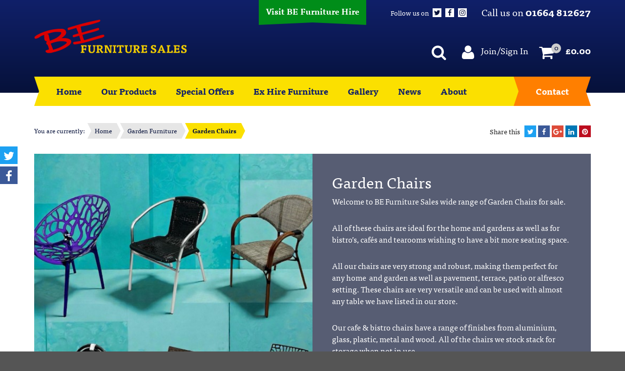

--- FILE ---
content_type: text/html; charset=UTF-8
request_url: https://www.befurnituresales.co.uk/product-category/seating/garden-chairs/
body_size: 22202
content:
<!DOCTYPE html>
<html class="wf-loading" lang="en-GB">
<head>

<meta charset="UTF-8" />
<script type="text/javascript">
/* <![CDATA[ */
var gform;gform||(document.addEventListener("gform_main_scripts_loaded",function(){gform.scriptsLoaded=!0}),document.addEventListener("gform/theme/scripts_loaded",function(){gform.themeScriptsLoaded=!0}),window.addEventListener("DOMContentLoaded",function(){gform.domLoaded=!0}),gform={domLoaded:!1,scriptsLoaded:!1,themeScriptsLoaded:!1,isFormEditor:()=>"function"==typeof InitializeEditor,callIfLoaded:function(o){return!(!gform.domLoaded||!gform.scriptsLoaded||!gform.themeScriptsLoaded&&!gform.isFormEditor()||(gform.isFormEditor()&&console.warn("The use of gform.initializeOnLoaded() is deprecated in the form editor context and will be removed in Gravity Forms 3.1."),o(),0))},initializeOnLoaded:function(o){gform.callIfLoaded(o)||(document.addEventListener("gform_main_scripts_loaded",()=>{gform.scriptsLoaded=!0,gform.callIfLoaded(o)}),document.addEventListener("gform/theme/scripts_loaded",()=>{gform.themeScriptsLoaded=!0,gform.callIfLoaded(o)}),window.addEventListener("DOMContentLoaded",()=>{gform.domLoaded=!0,gform.callIfLoaded(o)}))},hooks:{action:{},filter:{}},addAction:function(o,r,e,t){gform.addHook("action",o,r,e,t)},addFilter:function(o,r,e,t){gform.addHook("filter",o,r,e,t)},doAction:function(o){gform.doHook("action",o,arguments)},applyFilters:function(o){return gform.doHook("filter",o,arguments)},removeAction:function(o,r){gform.removeHook("action",o,r)},removeFilter:function(o,r,e){gform.removeHook("filter",o,r,e)},addHook:function(o,r,e,t,n){null==gform.hooks[o][r]&&(gform.hooks[o][r]=[]);var d=gform.hooks[o][r];null==n&&(n=r+"_"+d.length),gform.hooks[o][r].push({tag:n,callable:e,priority:t=null==t?10:t})},doHook:function(r,o,e){var t;if(e=Array.prototype.slice.call(e,1),null!=gform.hooks[r][o]&&((o=gform.hooks[r][o]).sort(function(o,r){return o.priority-r.priority}),o.forEach(function(o){"function"!=typeof(t=o.callable)&&(t=window[t]),"action"==r?t.apply(null,e):e[0]=t.apply(null,e)})),"filter"==r)return e[0]},removeHook:function(o,r,t,n){var e;null!=gform.hooks[o][r]&&(e=(e=gform.hooks[o][r]).filter(function(o,r,e){return!!(null!=n&&n!=o.tag||null!=t&&t!=o.priority)}),gform.hooks[o][r]=e)}});
/* ]]> */
</script>

<meta name="viewport" content="width=device-width, initial-scale=1" />

<link rel="profile" href="https://gmpg.org/xfn/11" />
<link rel="pingback" href="https://www.befurnituresales.co.uk/xmlrpc.php" />

<script>
	WebFontConfig = {
		typekit: {
			id: 'srd3bbe'
		}
	};

	(function(d) {
		var wf = d.createElement('script'), s = d.scripts[0];
		wf.src = 'https://ajax.googleapis.com/ajax/libs/webfont/1.6.16/webfont.js';
		s.parentNode.insertBefore(wf, s);
	})(document);
</script>

<meta name='robots' content='index, follow, max-image-preview:large, max-snippet:-1, max-video-preview:-1' />
	<style>img:is([sizes="auto" i], [sizes^="auto," i]) { contain-intrinsic-size: 3000px 1500px }</style>
	
	<!-- This site is optimized with the Yoast SEO plugin v24.0 - https://yoast.com/wordpress/plugins/seo/ -->
	<title>Garden Chairs - Home, Restaurants, Cafe&#039;s, Hotel Garden Chairs</title>
	<meta name="description" content="Our collection of garden chairs are durable, great looking and affordable for home use, commercial venues to cafes&#039;s. Complete your garden and patio today." />
	<link rel="canonical" href="https://www.befurnituresales.co.uk/product-category/garden-furniture/garden-chairs/" />
	<link rel="next" href="https://www.befurnituresales.co.uk/product-category/garden-furniture/garden-chairs/page/2/" />
	<meta property="og:locale" content="en_GB" />
	<meta property="og:type" content="article" />
	<meta property="og:title" content="Garden Chairs - Home, Restaurants, Cafe&#039;s, Hotel Garden Chairs" />
	<meta property="og:description" content="Our collection of garden chairs are durable, great looking and affordable for home use, commercial venues to cafes&#039;s. Complete your garden and patio today." />
	<meta property="og:url" content="https://www.befurnituresales.co.uk/product-category/garden-furniture/garden-chairs/" />
	<meta property="og:site_name" content="BE Furniture Sales" />
	<meta name="twitter:card" content="summary_large_image" />
	<script type="application/ld+json" class="yoast-schema-graph">{"@context":"https://schema.org","@graph":[{"@type":"CollectionPage","@id":"https://www.befurnituresales.co.uk/product-category/garden-furniture/garden-chairs/","url":"https://www.befurnituresales.co.uk/product-category/garden-furniture/garden-chairs/","name":"Garden Chairs - Home, Restaurants, Cafe's, Hotel Garden Chairs","isPartOf":{"@id":"https://www.befurnituresales.co.uk/#website"},"primaryImageOfPage":{"@id":"https://www.befurnituresales.co.uk/product-category/garden-furniture/garden-chairs/#primaryimage"},"image":{"@id":"https://www.befurnituresales.co.uk/product-category/garden-furniture/garden-chairs/#primaryimage"},"thumbnailUrl":"https://www.befurnituresales.co.uk/wp-content/uploads/2012/07/Aluminium-Stacking-Chairs.jpg","description":"Our collection of garden chairs are durable, great looking and affordable for home use, commercial venues to cafes's. Complete your garden and patio today.","breadcrumb":{"@id":"https://www.befurnituresales.co.uk/product-category/garden-furniture/garden-chairs/#breadcrumb"},"inLanguage":"en-GB"},{"@type":"ImageObject","inLanguage":"en-GB","@id":"https://www.befurnituresales.co.uk/product-category/garden-furniture/garden-chairs/#primaryimage","url":"https://www.befurnituresales.co.uk/wp-content/uploads/2012/07/Aluminium-Stacking-Chairs.jpg","contentUrl":"https://www.befurnituresales.co.uk/wp-content/uploads/2012/07/Aluminium-Stacking-Chairs.jpg","width":900,"height":900,"caption":"Aluminium Stacking Chair - Commercial Grade - BE Furniture Sales"},{"@type":"BreadcrumbList","@id":"https://www.befurnituresales.co.uk/product-category/garden-furniture/garden-chairs/#breadcrumb","itemListElement":[{"@type":"ListItem","position":1,"name":"Home","item":"https://www.befurnituresales.co.uk/"},{"@type":"ListItem","position":2,"name":"Garden Furniture","item":"https://www.befurnituresales.co.uk/product-category/garden-furniture/"},{"@type":"ListItem","position":3,"name":"Garden Chairs"}]},{"@type":"WebSite","@id":"https://www.befurnituresales.co.uk/#website","url":"https://www.befurnituresales.co.uk/","name":"BE Furniture Sales","description":"","potentialAction":[{"@type":"SearchAction","target":{"@type":"EntryPoint","urlTemplate":"https://www.befurnituresales.co.uk/?s={search_term_string}"},"query-input":{"@type":"PropertyValueSpecification","valueRequired":true,"valueName":"search_term_string"}}],"inLanguage":"en-GB"}]}</script>
	<!-- / Yoast SEO plugin. -->


<link href='https://fonts.gstatic.com' crossorigin rel='preconnect' />
<link rel="alternate" type="application/rss+xml" title="BE Furniture Sales &raquo; Feed" href="https://www.befurnituresales.co.uk/feed/" />
<link rel="alternate" type="application/rss+xml" title="BE Furniture Sales &raquo; Comments Feed" href="https://www.befurnituresales.co.uk/comments/feed/" />
<link rel="alternate" type="application/rss+xml" title="BE Furniture Sales &raquo; Garden Chairs Category Feed" href="https://www.befurnituresales.co.uk/product-category/garden-furniture/garden-chairs/feed/" />
<link rel='stylesheet' id='wp-block-library-css' href='https://www.befurnituresales.co.uk/wp-includes/css/dist/block-library/style.min.css?ver=6.7.4' type='text/css' media='all' />
<style id='create-block-full-width-banner-style-inline-css' type='text/css'>
.iwp_fwb_wrapper{background:#f4f7fa;height:124px;position:relative}.iwp_fwb_wrapper>div{height:100%}.iwp_fwb_wrapper .blueDonut{left:0;position:absolute;top:0}.iwp_fwb_wrapper .greenDonut{position:absolute;right:0;top:0}.iwp_fwb_wrapper .accelerate-graphic{bottom:0;position:absolute;right:0}.iwp_fwb_wrapper .body{align-items:center;color:#08172b;display:flex;flex-direction:row;gap:48px;height:100%;justify-content:space-between;padding-left:50px}.iwp_fwb_wrapper .bodyXS{align-items:flex-start;flex-direction:column;gap:0;padding:8px 16px}.iwp_fwb_wrapper .mainTextContainer{display:flex;flex-direction:column;height:100%;justify-content:space-between;padding:12px 0 5px}.iwp_fwb_wrapper .mainText{color:#08172b;font-size:28px;font-weight:300;line-height:42px}.iwp_fwb_wrapper .mainTextS{font-size:24px;line-height:32px;padding-top:10px}.iwp_fwb_wrapper .mainTextXS{font-size:14px;line-height:1.618}.iwp_fwb_wrapper .termsAndConditions{color:#437089;font-size:10px;font-weight:500}.iwp_fwb_wrapper .subText{align-items:center;color:#08172b;display:flex;flex-direction:column;font-size:24px;font-weight:500;padding-right:80px;white-space:nowrap}.iwp_fwb_wrapper .subTextXL{flex-direction:row;gap:12px;padding-right:240px}.iwp_fwb_wrapper .subTextL{padding-right:290px}.iwp_fwb_wrapper .subTextS{font-size:20px}.iwp_fwb_wrapper .subTextXS{flex-direction:row;font-size:14px;gap:5px}.iwp_fwb_wrapper .iwocapayLogo{margin-top:4px}

</style>
<style id='create-block-mini-banner-style-inline-css' type='text/css'>
.iwp_mb_wrapper{align-items:center;background-color:#fff;display:flex;font-family:Aesop;gap:4px;height:32px;justify-content:space-between;max-width:240px}.iwp_mb_wrapper .textContainer{color:#08172b;font-size:12px;font-weight:300;line-height:16px}.iwp_mb_wrapper .svgContainer{align-items:center;display:flex}

</style>
<style id='create-block-price-banner-style-inline-css' type='text/css'>
.iwp_pb_wrapper{align-items:center;background-color:#f4f7fa;border:1px solid #dde8ee;border-radius:8px;display:flex;font-family:Aesop;font-size:14px;gap:16px;justify-content:space-between;line-height:20px;max-width:440px;min-height:56px;padding:8px 16px}.iwp_pb_wrapper_sm{flex-direction:column;font-size:10px;gap:4px;line-height:12px}.iwp_pb_wrapper__textContainer{color:#08172b;font-weight:300}.iwp_pb_wrapper__chooseIwocapay{color:#437089;font-weight:700}.iwp_pb_wrapper__svgContainer{align-items:center;display:flex;flex-shrink:0;padding-top:4px}

</style>
<link rel='stylesheet' id='wc-blocks-vendors-style-css' href='https://www.befurnituresales.co.uk/wp-content/plugins/woocommerce/packages/woocommerce-blocks/build/wc-blocks-vendors-style.css?ver=7.4.3' type='text/css' media='all' />
<link rel='stylesheet' id='wc-blocks-style-css' href='https://www.befurnituresales.co.uk/wp-content/plugins/woocommerce/packages/woocommerce-blocks/build/wc-blocks-style.css?ver=7.4.3' type='text/css' media='all' />
<style id='classic-theme-styles-inline-css' type='text/css'>
/*! This file is auto-generated */
.wp-block-button__link{color:#fff;background-color:#32373c;border-radius:9999px;box-shadow:none;text-decoration:none;padding:calc(.667em + 2px) calc(1.333em + 2px);font-size:1.125em}.wp-block-file__button{background:#32373c;color:#fff;text-decoration:none}
</style>
<style id='global-styles-inline-css' type='text/css'>
:root{--wp--preset--aspect-ratio--square: 1;--wp--preset--aspect-ratio--4-3: 4/3;--wp--preset--aspect-ratio--3-4: 3/4;--wp--preset--aspect-ratio--3-2: 3/2;--wp--preset--aspect-ratio--2-3: 2/3;--wp--preset--aspect-ratio--16-9: 16/9;--wp--preset--aspect-ratio--9-16: 9/16;--wp--preset--color--black: #000000;--wp--preset--color--cyan-bluish-gray: #abb8c3;--wp--preset--color--white: #ffffff;--wp--preset--color--pale-pink: #f78da7;--wp--preset--color--vivid-red: #cf2e2e;--wp--preset--color--luminous-vivid-orange: #ff6900;--wp--preset--color--luminous-vivid-amber: #fcb900;--wp--preset--color--light-green-cyan: #7bdcb5;--wp--preset--color--vivid-green-cyan: #00d084;--wp--preset--color--pale-cyan-blue: #8ed1fc;--wp--preset--color--vivid-cyan-blue: #0693e3;--wp--preset--color--vivid-purple: #9b51e0;--wp--preset--gradient--vivid-cyan-blue-to-vivid-purple: linear-gradient(135deg,rgba(6,147,227,1) 0%,rgb(155,81,224) 100%);--wp--preset--gradient--light-green-cyan-to-vivid-green-cyan: linear-gradient(135deg,rgb(122,220,180) 0%,rgb(0,208,130) 100%);--wp--preset--gradient--luminous-vivid-amber-to-luminous-vivid-orange: linear-gradient(135deg,rgba(252,185,0,1) 0%,rgba(255,105,0,1) 100%);--wp--preset--gradient--luminous-vivid-orange-to-vivid-red: linear-gradient(135deg,rgba(255,105,0,1) 0%,rgb(207,46,46) 100%);--wp--preset--gradient--very-light-gray-to-cyan-bluish-gray: linear-gradient(135deg,rgb(238,238,238) 0%,rgb(169,184,195) 100%);--wp--preset--gradient--cool-to-warm-spectrum: linear-gradient(135deg,rgb(74,234,220) 0%,rgb(151,120,209) 20%,rgb(207,42,186) 40%,rgb(238,44,130) 60%,rgb(251,105,98) 80%,rgb(254,248,76) 100%);--wp--preset--gradient--blush-light-purple: linear-gradient(135deg,rgb(255,206,236) 0%,rgb(152,150,240) 100%);--wp--preset--gradient--blush-bordeaux: linear-gradient(135deg,rgb(254,205,165) 0%,rgb(254,45,45) 50%,rgb(107,0,62) 100%);--wp--preset--gradient--luminous-dusk: linear-gradient(135deg,rgb(255,203,112) 0%,rgb(199,81,192) 50%,rgb(65,88,208) 100%);--wp--preset--gradient--pale-ocean: linear-gradient(135deg,rgb(255,245,203) 0%,rgb(182,227,212) 50%,rgb(51,167,181) 100%);--wp--preset--gradient--electric-grass: linear-gradient(135deg,rgb(202,248,128) 0%,rgb(113,206,126) 100%);--wp--preset--gradient--midnight: linear-gradient(135deg,rgb(2,3,129) 0%,rgb(40,116,252) 100%);--wp--preset--font-size--small: 13px;--wp--preset--font-size--medium: 20px;--wp--preset--font-size--large: 36px;--wp--preset--font-size--x-large: 42px;--wp--preset--spacing--20: 0.44rem;--wp--preset--spacing--30: 0.67rem;--wp--preset--spacing--40: 1rem;--wp--preset--spacing--50: 1.5rem;--wp--preset--spacing--60: 2.25rem;--wp--preset--spacing--70: 3.38rem;--wp--preset--spacing--80: 5.06rem;--wp--preset--shadow--natural: 6px 6px 9px rgba(0, 0, 0, 0.2);--wp--preset--shadow--deep: 12px 12px 50px rgba(0, 0, 0, 0.4);--wp--preset--shadow--sharp: 6px 6px 0px rgba(0, 0, 0, 0.2);--wp--preset--shadow--outlined: 6px 6px 0px -3px rgba(255, 255, 255, 1), 6px 6px rgba(0, 0, 0, 1);--wp--preset--shadow--crisp: 6px 6px 0px rgba(0, 0, 0, 1);}:where(.is-layout-flex){gap: 0.5em;}:where(.is-layout-grid){gap: 0.5em;}body .is-layout-flex{display: flex;}.is-layout-flex{flex-wrap: wrap;align-items: center;}.is-layout-flex > :is(*, div){margin: 0;}body .is-layout-grid{display: grid;}.is-layout-grid > :is(*, div){margin: 0;}:where(.wp-block-columns.is-layout-flex){gap: 2em;}:where(.wp-block-columns.is-layout-grid){gap: 2em;}:where(.wp-block-post-template.is-layout-flex){gap: 1.25em;}:where(.wp-block-post-template.is-layout-grid){gap: 1.25em;}.has-black-color{color: var(--wp--preset--color--black) !important;}.has-cyan-bluish-gray-color{color: var(--wp--preset--color--cyan-bluish-gray) !important;}.has-white-color{color: var(--wp--preset--color--white) !important;}.has-pale-pink-color{color: var(--wp--preset--color--pale-pink) !important;}.has-vivid-red-color{color: var(--wp--preset--color--vivid-red) !important;}.has-luminous-vivid-orange-color{color: var(--wp--preset--color--luminous-vivid-orange) !important;}.has-luminous-vivid-amber-color{color: var(--wp--preset--color--luminous-vivid-amber) !important;}.has-light-green-cyan-color{color: var(--wp--preset--color--light-green-cyan) !important;}.has-vivid-green-cyan-color{color: var(--wp--preset--color--vivid-green-cyan) !important;}.has-pale-cyan-blue-color{color: var(--wp--preset--color--pale-cyan-blue) !important;}.has-vivid-cyan-blue-color{color: var(--wp--preset--color--vivid-cyan-blue) !important;}.has-vivid-purple-color{color: var(--wp--preset--color--vivid-purple) !important;}.has-black-background-color{background-color: var(--wp--preset--color--black) !important;}.has-cyan-bluish-gray-background-color{background-color: var(--wp--preset--color--cyan-bluish-gray) !important;}.has-white-background-color{background-color: var(--wp--preset--color--white) !important;}.has-pale-pink-background-color{background-color: var(--wp--preset--color--pale-pink) !important;}.has-vivid-red-background-color{background-color: var(--wp--preset--color--vivid-red) !important;}.has-luminous-vivid-orange-background-color{background-color: var(--wp--preset--color--luminous-vivid-orange) !important;}.has-luminous-vivid-amber-background-color{background-color: var(--wp--preset--color--luminous-vivid-amber) !important;}.has-light-green-cyan-background-color{background-color: var(--wp--preset--color--light-green-cyan) !important;}.has-vivid-green-cyan-background-color{background-color: var(--wp--preset--color--vivid-green-cyan) !important;}.has-pale-cyan-blue-background-color{background-color: var(--wp--preset--color--pale-cyan-blue) !important;}.has-vivid-cyan-blue-background-color{background-color: var(--wp--preset--color--vivid-cyan-blue) !important;}.has-vivid-purple-background-color{background-color: var(--wp--preset--color--vivid-purple) !important;}.has-black-border-color{border-color: var(--wp--preset--color--black) !important;}.has-cyan-bluish-gray-border-color{border-color: var(--wp--preset--color--cyan-bluish-gray) !important;}.has-white-border-color{border-color: var(--wp--preset--color--white) !important;}.has-pale-pink-border-color{border-color: var(--wp--preset--color--pale-pink) !important;}.has-vivid-red-border-color{border-color: var(--wp--preset--color--vivid-red) !important;}.has-luminous-vivid-orange-border-color{border-color: var(--wp--preset--color--luminous-vivid-orange) !important;}.has-luminous-vivid-amber-border-color{border-color: var(--wp--preset--color--luminous-vivid-amber) !important;}.has-light-green-cyan-border-color{border-color: var(--wp--preset--color--light-green-cyan) !important;}.has-vivid-green-cyan-border-color{border-color: var(--wp--preset--color--vivid-green-cyan) !important;}.has-pale-cyan-blue-border-color{border-color: var(--wp--preset--color--pale-cyan-blue) !important;}.has-vivid-cyan-blue-border-color{border-color: var(--wp--preset--color--vivid-cyan-blue) !important;}.has-vivid-purple-border-color{border-color: var(--wp--preset--color--vivid-purple) !important;}.has-vivid-cyan-blue-to-vivid-purple-gradient-background{background: var(--wp--preset--gradient--vivid-cyan-blue-to-vivid-purple) !important;}.has-light-green-cyan-to-vivid-green-cyan-gradient-background{background: var(--wp--preset--gradient--light-green-cyan-to-vivid-green-cyan) !important;}.has-luminous-vivid-amber-to-luminous-vivid-orange-gradient-background{background: var(--wp--preset--gradient--luminous-vivid-amber-to-luminous-vivid-orange) !important;}.has-luminous-vivid-orange-to-vivid-red-gradient-background{background: var(--wp--preset--gradient--luminous-vivid-orange-to-vivid-red) !important;}.has-very-light-gray-to-cyan-bluish-gray-gradient-background{background: var(--wp--preset--gradient--very-light-gray-to-cyan-bluish-gray) !important;}.has-cool-to-warm-spectrum-gradient-background{background: var(--wp--preset--gradient--cool-to-warm-spectrum) !important;}.has-blush-light-purple-gradient-background{background: var(--wp--preset--gradient--blush-light-purple) !important;}.has-blush-bordeaux-gradient-background{background: var(--wp--preset--gradient--blush-bordeaux) !important;}.has-luminous-dusk-gradient-background{background: var(--wp--preset--gradient--luminous-dusk) !important;}.has-pale-ocean-gradient-background{background: var(--wp--preset--gradient--pale-ocean) !important;}.has-electric-grass-gradient-background{background: var(--wp--preset--gradient--electric-grass) !important;}.has-midnight-gradient-background{background: var(--wp--preset--gradient--midnight) !important;}.has-small-font-size{font-size: var(--wp--preset--font-size--small) !important;}.has-medium-font-size{font-size: var(--wp--preset--font-size--medium) !important;}.has-large-font-size{font-size: var(--wp--preset--font-size--large) !important;}.has-x-large-font-size{font-size: var(--wp--preset--font-size--x-large) !important;}
:where(.wp-block-post-template.is-layout-flex){gap: 1.25em;}:where(.wp-block-post-template.is-layout-grid){gap: 1.25em;}
:where(.wp-block-columns.is-layout-flex){gap: 2em;}:where(.wp-block-columns.is-layout-grid){gap: 2em;}
:root :where(.wp-block-pullquote){font-size: 1.5em;line-height: 1.6;}
</style>
<style id='woocommerce-inline-inline-css' type='text/css'>
.woocommerce form .form-row .required { visibility: visible; }
</style>
<link rel='stylesheet' id='dashicons-css' href='https://www.befurnituresales.co.uk/wp-includes/css/dashicons.min.css?ver=6.7.4' type='text/css' media='all' />
<link rel='stylesheet' id='alt-style-css' href='https://www.befurnituresales.co.uk/wp-content/themes/be-furniture-sales/assets/css/main.css?ver=1.0' type='text/css' media='all' />
<link rel='stylesheet' id='select2-css' href='https://www.befurnituresales.co.uk/wp-content/plugins/woocommerce/assets/css/select2.css?ver=6.5.1' type='text/css' media='all' />
<link rel='stylesheet' id='alt-woocommerce-style-css' href='https://www.befurnituresales.co.uk/wp-content/themes/be-furniture-sales/assets/css/woocommerce.css?ver=1.0' type='text/css' media='all' />
<style id='rocket-lazyload-inline-css' type='text/css'>
.rll-youtube-player{position:relative;padding-bottom:56.23%;height:0;overflow:hidden;max-width:100%;}.rll-youtube-player:focus-within{outline: 2px solid currentColor;outline-offset: 5px;}.rll-youtube-player iframe{position:absolute;top:0;left:0;width:100%;height:100%;z-index:100;background:0 0}.rll-youtube-player img{bottom:0;display:block;left:0;margin:auto;max-width:100%;width:100%;position:absolute;right:0;top:0;border:none;height:auto;-webkit-transition:.4s all;-moz-transition:.4s all;transition:.4s all}.rll-youtube-player img:hover{-webkit-filter:brightness(75%)}.rll-youtube-player .play{height:100%;width:100%;left:0;top:0;position:absolute;background:url(https://www.befurnituresales.co.uk/wp-content/plugins/wp-rocket/assets/img/youtube.png) no-repeat center;background-color: transparent !important;cursor:pointer;border:none;}
</style>
<script type="text/javascript" src="https://www.befurnituresales.co.uk/wp-includes/js/jquery/jquery.min.js?ver=3.7.1" id="jquery-core-js"></script>
<script type="text/javascript" src="https://www.befurnituresales.co.uk/wp-includes/js/jquery/jquery-migrate.min.js?ver=3.4.1" id="jquery-migrate-js"></script>
<link rel="https://api.w.org/" href="https://www.befurnituresales.co.uk/wp-json/" /><link rel="alternate" title="JSON" type="application/json" href="https://www.befurnituresales.co.uk/wp-json/wp/v2/product_cat/67" /><meta name="generator" content="WordPress 6.7.4" />
<meta name="generator" content="WooCommerce 6.5.1" />
	<noscript><style>.woocommerce-product-gallery{ opacity: 1 !important; }</style></noscript>
	<link rel="icon" href="https://www.befurnituresales.co.uk/wp-content/uploads/2016/12/cropped-be-furniture-sales-icon-150x150.png" sizes="32x32" />
<link rel="icon" href="https://www.befurnituresales.co.uk/wp-content/uploads/2016/12/cropped-be-furniture-sales-icon-300x300.png" sizes="192x192" />
<link rel="apple-touch-icon" href="https://www.befurnituresales.co.uk/wp-content/uploads/2016/12/cropped-be-furniture-sales-icon-180x180.png" />
<meta name="msapplication-TileImage" content="https://www.befurnituresales.co.uk/wp-content/uploads/2016/12/cropped-be-furniture-sales-icon-300x300.png" />
<noscript><style id="rocket-lazyload-nojs-css">.rll-youtube-player, [data-lazy-src]{display:none !important;}</style></noscript><script>
/*! loadCSS rel=preload polyfill. [c]2017 Filament Group, Inc. MIT License */
(function(w){"use strict";if(!w.loadCSS){w.loadCSS=function(){}}
var rp=loadCSS.relpreload={};rp.support=(function(){var ret;try{ret=w.document.createElement("link").relList.supports("preload")}catch(e){ret=!1}
return function(){return ret}})();rp.bindMediaToggle=function(link){var finalMedia=link.media||"all";function enableStylesheet(){link.media=finalMedia}
if(link.addEventListener){link.addEventListener("load",enableStylesheet)}else if(link.attachEvent){link.attachEvent("onload",enableStylesheet)}
setTimeout(function(){link.rel="stylesheet";link.media="only x"});setTimeout(enableStylesheet,3000)};rp.poly=function(){if(rp.support()){return}
var links=w.document.getElementsByTagName("link");for(var i=0;i<links.length;i++){var link=links[i];if(link.rel==="preload"&&link.getAttribute("as")==="style"&&!link.getAttribute("data-loadcss")){link.setAttribute("data-loadcss",!0);rp.bindMediaToggle(link)}}};if(!rp.support()){rp.poly();var run=w.setInterval(rp.poly,500);if(w.addEventListener){w.addEventListener("load",function(){rp.poly();w.clearInterval(run)})}else if(w.attachEvent){w.attachEvent("onload",function(){rp.poly();w.clearInterval(run)})}}
if(typeof exports!=="undefined"){exports.loadCSS=loadCSS}
else{w.loadCSS=loadCSS}}(typeof global!=="undefined"?global:this))
</script>
<!-- Facebook Pixel Code -->
<script>
	!function(f,b,e,v,n,t,s)
	{if(f.fbq)return;n=f.fbq=function(){n.callMethod?
	n.callMethod.apply(n,arguments):n.queue.push(arguments)};
	if(!f._fbq)f._fbq=n;n.push=n;n.loaded=!0;n.version='2.0';
	n.queue=[];t=b.createElement(e);t.async=!0;
	t.src=v;s=b.getElementsByTagName(e)[0];
	s.parentNode.insertBefore(t,s)}(window,document,'script',
	'https://connect.facebook.net/en_US/fbevents.js');
	fbq('init', '635372990187602');
	fbq('track', 'PageView');
</script>
<noscript>
	<img height="1" width="1" src="https://www.facebook.com/tr?id=635372990187602&ev=PageView&noscript=1"/>
</noscript>
<!-- End Facebook Pixel Code -->

<style>

	/* nav icons */
	.main-navigation .header-nav>li:hover>ul li.nav-garden a:before {
    content: "\e906";
	}

	.main-navigation .header-nav>li:hover>ul li.nav-cafe a:before {
    content: "\e901";
	}

	.woocommerce span.onsale{
		z-index: 2;
	}
	.front-page .content-grid .box .inner.show-inner {
    	background: rgba(34,34,34,0.5);
    }

    .woocommerce ul.products.columns-3 li.product,
    .woocommerce-page ul.products.columns-3 li.product {
    	width: calc(96% / 3);
	    margin-bottom: 30px;
    }

    .woocommerce ul.products.columns-4 li.product,
    .woocommerce-page ul.products.columns-4 li.product {
    	width: calc(94% / 4);
	    margin-bottom: 30px;
    }

    @media screen and (max-width: 782px) {
    	.woocommerce ul.products.columns-3 li.product,
	    .woocommerce-page ul.products.columns-3 li.product {
	    	width: 48%;
	    	margin-bottom: 30px;
	    }

	    .woocommerce ul.products.columns-4 li.product,
	    .woocommerce-page ul.products.columns-4 li.product {
	    	width: 48%;
	    	margin-bottom: 30px;
	    }
    }

	#input_1_2_container {
		display: flex;
		justify-content: space-between;
	}

	#input_1_2_container .gf_clear_complex {
		display: none;
	}

    @media screen and (max-width: 600px) {
    	.woocommerce ul.products.columns-3 li.product,
	    .woocommerce-page ul.products.columns-3 li.product {
	    	width: 100%;
	    	margin-bottom: 30px;
	    }

	    .woocommerce ul.products.columns-4 li.product,
	    .woocommerce-page ul.products.columns-4 li.product {
	    	width: 100%;
	    	margin-bottom: 30px;
	    }

		#input_1_2_container {
			display: block;
		}

		#input_1_2_2_container {
			margin-top: 10px;
			display: block;
		}
    }


</style>
<!-- Google tag (gtag.js) -->
<script async src="https://www.googletagmanager.com/gtag/js?id=G-HED1QQZP51"></script>
<script>
  window.dataLayer = window.dataLayer || [];
  function gtag(){dataLayer.push(arguments);}
  gtag('js', new Date());

  gtag('config', 'G-HED1QQZP51');
</script>
</head>

<body data-rsssl=1 class="archive tax-product_cat term-garden-chairs term-67 no-js theme-be-furniture-sales woocommerce woocommerce-page woocommerce-no-js rtwpvg hfeed woocommerce-active woocommerce-category">

<script>
  (function(i,s,o,g,r,a,m){i['GoogleAnalyticsObject']=r;i[r]=i[r]||function(){
  (i[r].q=i[r].q||[]).push(arguments)},i[r].l=1*new Date();a=s.createElement(o),
  m=s.getElementsByTagName(o)[0];a.async=1;a.src=g;m.parentNode.insertBefore(a,m)
  })(window,document,'script','https://www.google-analytics.com/analytics.js','ga');

  ga('create', 'UA-34164916-2', 'auto');
  ga('send', 'pageview');

</script>
<div id="page" class="site">

	<a class="skip-link screen-reader-text" href="#content">Skip to content</a>

	<header id="masthead" class="site-header" role="banner">
		<div class="site-wrapper clearfix">
			<a href="http://www.beeventhire.co.uk/" class="site-swap">Visit BE Furniture Hire</a>

							<p class="site-title"><a href="https://www.befurnituresales.co.uk/" rel="home">BE Furniture Sales</a></p>
			
			<p class="telephone">Call us on <strong>01664 812627</strong></p>

			<p class="follow">Follow us on <a href="https://twitter.com/BEEVENTHIRE" class="Follow us on Twitter" target="_blank"><span class="icon icon-twitter"></span></a> <a href="https://www.facebook.com/profile.php?id=61553023122526" class="Find us on Facebook" target="_blank"><span class="icon icon-facebook"></span></a> <a href="https://www.instagram.com/be_furniture_sales/" class="Find us on Instagram" target="_blank"><span class="icon icon-instagram"></span></a></p>

			<ul class="header-links">
	<li class="toggle-menu"><a tabindex="0" aria-label="Menu" role="button" aria-controls="navigation"><span></span> Menu</a></li>
	<li class="search"><a title="Search" class="toggle-search"><span class="icon-search"></span></a></li>
			<li class="account"><a href="https://www.befurnituresales.co.uk/my-account/" title="Join/Sign In"><span class="icon-user"></span> <span class="mobile">Join/Sign In</span></a></li>
	
	<li class="cart"><a class="cart-contents" href="https://www.befurnituresales.co.uk/basket/" title="View your shopping cart"><span class="icon-cart"></span> <span class="count">0</span> <span class="total"><span class="woocommerce-Price-amount amount"><bdi><span class="woocommerce-Price-currencySymbol">&pound;</span>0.00</bdi></span></span></a></li>
</ul>
		</div><!-- .site-wrapper -->
	</header><!-- #masthead -->

	<nav id="site-navigation" class="main-navigation" role="navigation">
		<div class="site-wrapper">
			<ul class="header-nav">
				<li id="menu-item-95" class="menu-item menu-item-type-post_type menu-item-object-page menu-item-home menu-item-95"><a href="https://www.befurnituresales.co.uk/">Home</a></li>
<li id="menu-item-5893" class="menu-item menu-item-type-custom menu-item-object-custom menu-item-has-children menu-item-5893"><a href="#">Our Products</a>
<ul class="sub-menu">
	<li id="menu-item-5429" class="nav-tables menu-item menu-item-type-taxonomy menu-item-object-product_cat menu-item-5429"><a href="https://www.befurnituresales.co.uk/product-category/tables/">Tables For Sale</a></li>
	<li id="menu-item-5427" class="nav-seating menu-item menu-item-type-taxonomy menu-item-object-product_cat menu-item-5427"><a href="https://www.befurnituresales.co.uk/product-category/seating/">Seating</a></li>
	<li id="menu-item-10365" class="nav-garden menu-item menu-item-type-custom menu-item-object-custom menu-item-10365"><a href="https://www.befurnituresales.co.uk/product-category/garden-furniture/">Garden Furniture</a></li>
	<li id="menu-item-21362" class="nav-cafe menu-item menu-item-type-custom menu-item-object-custom menu-item-21362"><a href="https://www.befurnituresales.co.uk/product-category/cafe-furniture/">Cafe Furniture</a></li>
	<li id="menu-item-10366" class="menu-item menu-item-type-custom menu-item-object-custom menu-item-10366"><a href="https://www.befurnituresales.co.uk/product-category/aluminium-bistro/">Aluminium Furniture</a></li>
	<li id="menu-item-15018" class="nav-garden menu-item menu-item-type-custom menu-item-object-custom menu-item-15018"><a href="https://www.befurnituresales.co.uk/product-category/commercial-outdoor-furniture/">Commercial Outdoor Furniture</a></li>
	<li id="menu-item-21466" class="nav-parasols menu-item menu-item-type-taxonomy menu-item-object-product_cat menu-item-21466"><a href="https://www.befurnituresales.co.uk/product-category/parasols-garden-umbrellas/">Parasols / Garden Umbrellas</a></li>
	<li id="menu-item-12387" class="nav-cafe menu-item menu-item-type-custom menu-item-object-custom menu-item-12387"><a href="https://www.befurnituresales.co.uk/product-category/bar-tables-stools/">Bar Tables &#038; Bar Stools</a></li>
	<li id="menu-item-5428" class="nav-benches menu-item menu-item-type-taxonomy menu-item-object-product_cat menu-item-5428"><a href="https://www.befurnituresales.co.uk/product-category/seating/bench-seating/">Benches</a></li>
	<li id="menu-item-5432" class="nav-bookshelves menu-item menu-item-type-taxonomy menu-item-object-product_cat menu-item-5432"><a href="https://www.befurnituresales.co.uk/product-category/book-shelves/">Book Shelves</a></li>
	<li id="menu-item-5426" class="nav-crowd menu-item menu-item-type-taxonomy menu-item-object-product_cat menu-item-5426"><a href="https://www.befurnituresales.co.uk/product-category/crowd-control/">Crowd Control</a></li>
	<li id="menu-item-5424" class="nav-accessories menu-item menu-item-type-taxonomy menu-item-object-product_cat menu-item-5424"><a href="https://www.befurnituresales.co.uk/product-category/accessories/">Accessories</a></li>
	<li id="menu-item-7871" class="nav-catering menu-item menu-item-type-taxonomy menu-item-object-product_cat menu-item-7871"><a href="https://www.befurnituresales.co.uk/product-category/catering-furniture/">Catering Furniture</a></li>
	<li id="menu-item-5433" class="nav-sale menu-item menu-item-type-taxonomy menu-item-object-product_cat menu-item-5433"><a href="https://www.befurnituresales.co.uk/product-category/special-offers/">Special Offers</a></li>
	<li id="menu-item-9348" class="nav-star menu-item menu-item-type-taxonomy menu-item-object-product_cat menu-item-has-children menu-item-9348"><a href="https://www.befurnituresales.co.uk/product-category/ex-hire-clearance-furniture/">Ex Hire Clearance Furniture</a>
	<ul class="sub-menu">
		<li id="menu-item-16826" class="menu-item menu-item-type-custom menu-item-object-custom menu-item-16826"><a href="https://www.befurnituresales.co.uk/product-category/ex-hire-furniture/ex-hire-tables/">Ex Hire Tables</a></li>
		<li id="menu-item-16828" class="menu-item menu-item-type-custom menu-item-object-custom menu-item-16828"><a href="https://www.befurnituresales.co.uk/product-category/ex-hire-furniture/ex-hire-chairs/">Ex Hire Chairs</a></li>
		<li id="menu-item-16830" class="menu-item menu-item-type-custom menu-item-object-custom menu-item-16830"><a href="https://www.befurnituresales.co.uk/product-category/ex-hire-clearance-furniture/ex-hire-outdoor-furniture/">Ex Hire Outdoor</a></li>
	</ul>
</li>
	<li id="menu-item-96" class="nav-star menu-item menu-item-type-post_type menu-item-object-page menu-item-96"><a href="https://www.befurnituresales.co.uk/shop/">All Products</a></li>
</ul>
</li>
<li id="menu-item-5311" class="menu-item menu-item-type-taxonomy menu-item-object-product_cat menu-item-5311"><a href="https://www.befurnituresales.co.uk/product-category/special-offers/">Special Offers</a></li>
<li id="menu-item-9347" class="menu-item menu-item-type-taxonomy menu-item-object-product_cat menu-item-9347"><a href="https://www.befurnituresales.co.uk/product-category/ex-hire-clearance-furniture/">Ex Hire Furniture</a></li>
<li id="menu-item-5352" class="menu-item menu-item-type-post_type menu-item-object-page menu-item-5352"><a href="https://www.befurnituresales.co.uk/gallery/">Gallery</a></li>
<li id="menu-item-343" class="menu-item menu-item-type-post_type menu-item-object-page menu-item-343"><a href="https://www.befurnituresales.co.uk/news/">News</a></li>
<li id="menu-item-382" class="menu-item menu-item-type-post_type menu-item-object-page menu-item-382"><a href="https://www.befurnituresales.co.uk/about-us/">About</a></li>
<li id="menu-item-5417" class="menu-item menu-item-type-post_type menu-item-object-page menu-item-5417"><a href="https://www.befurnituresales.co.uk/contact-us/">Contact</a></li>
			</ul>
		</div>
	</nav><!-- #site-navigation -->

	<div id="content" class="site-content">

	<div class="site-wrapper"><div id="primary" class="content-area"><main id="main" class="site-main" role="main"><nav class="woocommerce-breadcrumb" itemprop="breadcrumb"><ul><li class="intro">You are currently:</li><li><a href="https://www.befurnituresales.co.uk">Home</a></li> <li><a href="https://www.befurnituresales.co.uk/product-category/garden-furniture/">Garden Furniture</a></li> <li><span class="current-page">Garden Chairs</span></li></ul></nav>
<ul class="content-share-links">
	<li class="title">Share this</li>
	<li class="twitter"><a data-social-network="twitter" target="_blank" rel="nofollow" href="https://twitter.com/intent/tweet?url=https%3A%2F%2Fwww.befurnituresales.co.uk%2Fproduct-category%2Fgarden-furniture%2Fgarden-chairs%2F&text=Garden+Chairs&via=beeventhire" title="Share this on Twitter" onclick="window.open(this.href, '', 'menubar=no,toolbar=no,resizable=yes,scrollbars=yes,width=850,height=710'); return false;"><span class="icon-twitter"></span></a></li>
	<li class="facebook"><a data-social-network="facebook" target="_blank" rel="nofollow" href="https://www.facebook.com/sharer/sharer.php?u=https%3A%2F%2Fwww.befurnituresales.co.uk%2Fproduct-category%2Fgarden-furniture%2Fgarden-chairs%2F" title="Share this on Facebook" onclick="window.open(this.href, '', 'menubar=no,toolbar=no,resizable=yes,scrollbars=yes,left=300,top=300,width=590,height=700'); return false;"><span class="icon-facebook"></span></a></li>
	<li class="google"><a data-social-network="google" target="_blank" rel="nofollow" href="https://plus.google.com/share?url=https%3A%2F%2Fwww.befurnituresales.co.uk%2Fproduct-category%2Fgarden-furniture%2Fgarden-chairs%2F" title="Share this on Google+" onclick="window.open(this.href, '', 'menubar=no,toolbar=no,resizable=yes,scrollbars=yes,width=850,height=710'); return false;"><span class="icon-google"></span></a></li>
	<li class="linkedin"><a data-social-network="linkedin" target="_blank" rel="nofollow" href="https://www.linkedin.com/shareArticle?mini=true&url=https%3A%2F%2Fwww.befurnituresales.co.uk%2Fproduct-category%2Fgarden-furniture%2Fgarden-chairs%2F&title=Garden+Chairs&summary=Welcome+to+BE+Furniture+Sales+wide+range+of+Garden+Chairs+for+sale.%0D%0A%0D%0AAll+of+these+chairs+are+ideal+for+the+home+and+gardens+as+well+as+for+bistro%E2%80%99s%2C+caf%C3%A9s+and+tearooms+wishing+to+have+a+bit+more+seating+space.%0D%0A%0D%0AAll+our+chairs+are+very+strong+and+robust%2C+making+them+perfect+for+any+home%C2%A0+and+garden+as+well+as+pavement%2C+terrace%2C+patio+or+alfresco+setting.+These+chairs+are+very+versatile+and+can+be+used+with+almost+any+table+we+have+listed+in+our+store.%0D%0A%0D%0AOur+cafe+%26+bistro+chairs+have+a+range+of+finishes+from+aluminium%2C+glass%2C+plastic%2C+metal+and+wood.+All+of+the+chairs+we+stock+stack+for+storage+when+not+in+use.%0D%0A%0D%0AWe+also+have+a+wide+range+of+tables+that+complement+these+stunning+chairs+and+these+can+be+%3Ca+href%3D%22https%3A%2F%2Fwww.befurnituresales.co.uk%2Fproduct-category%2Fgarden-furniture%2Fgarden-tables%2F%22%3Eseen+here.%3C%2Fa%3E%0D%0A%0D%0AOur+garden+chairs+are+also+available+in+complete+bistro+sets+which+includes+a+table+and+two+or+four+matching+chairs%2C+our+range+of+these+are+%3Ca+href%3D%22https%3A%2F%2Fwww.befurnituresales.co.uk%2Fproduct-category%2Fcafe-furniture%2F4-chair-cafe-furniture-sets%2F%22%3Eavailable+here.%3C%2Fa%3E%0D%0A%0D%0AWe+have+1000%E2%80%99s+of+these+chairs+in+stock+in+our+UK+warehouse+and+they+are+available+with+next+day+shipping+if+required+from+our+fleet+of+vehicles%2C+pallets+and+courier+services." title="Share this on LinkedIn" onclick="window.open(this.href, '', 'menubar=no,toolbar=no,resizable=yes,scrollbars=yes,width=850,height=710'); return false;"><span class="icon-linkedin"></span></a></li>
	<li class="pinterest"><a data-social-network="pinterest" target="_blank" rel="nofollow" href="https://pinterest.com/pin/create/button/?url=https%3A%2F%2Fwww.befurnituresales.co.uk%2Fproduct-category%2Fgarden-furniture%2Fgarden-chairs%2F&media=&description=Welcome+to+BE+Furniture+Sales+wide+range+of+Garden+Chairs+for+sale.%0D%0A%0D%0AAll+of+these+chairs+are+ideal+for+the+home+and+gardens+as+well+as+for+bistro%E2%80%99s%2C+caf%C3%A9s+and+tearooms+wishing+to+have+a+bit+more+seating+space.%0D%0A%0D%0AAll+our+chairs+are+very+strong+and+robust%2C+making+them+perfect+for+any+home%C2%A0+and+garden+as+well+as+pavement%2C+terrace%2C+patio+or+alfresco+setting.+These+chairs+are+very+versatile+and+can+be+used+with+almost+any+table+we+have+listed+in+our+store.%0D%0A%0D%0AOur+cafe+%26+bistro+chairs+have+a+range+of+finishes+from+aluminium%2C+glass%2C+plastic%2C+metal+and+wood.+All+of+the+chairs+we+stock+stack+for+storage+when+not+in+use.%0D%0A%0D%0AWe+also+have+a+wide+range+of+tables+that+complement+these+stunning+chairs+and+these+can+be+%3Ca+href%3D%22https%3A%2F%2Fwww.befurnituresales.co.uk%2Fproduct-category%2Fgarden-furniture%2Fgarden-tables%2F%22%3Eseen+here.%3C%2Fa%3E%0D%0A%0D%0AOur+garden+chairs+are+also+available+in+complete+bistro+sets+which+includes+a+table+and+two+or+four+matching+chairs%2C+our+range+of+these+are+%3Ca+href%3D%22https%3A%2F%2Fwww.befurnituresales.co.uk%2Fproduct-category%2Fcafe-furniture%2F4-chair-cafe-furniture-sets%2F%22%3Eavailable+here.%3C%2Fa%3E%0D%0A%0D%0AWe+have+1000%E2%80%99s+of+these+chairs+in+stock+in+our+UK+warehouse+and+they+are+available+with+next+day+shipping+if+required+from+our+fleet+of+vehicles%2C+pallets+and+courier+services." title="Share this on Pinterest" onclick="window.open(this.href, '', 'menubar=no,toolbar=no,resizable=yes,scrollbars=yes,left=300,top=300,width=750,height=650'); return false;"><span class="icon-pinterest"></span></a></li>
</ul>

<div style="clear: both;"></div>	
			<div class="category-header advanced">
			<div class="left" style="background-image: url(https://www.befurnituresales.co.uk/wp-content/uploads/2025/12/Garden-Chairs.jpg);">
			</div>

			<div class="right">
				<h1 class="page-title">Garden Chairs</h1>
				<div class="term-description"><p>Welcome to BE Furniture Sales wide range of Garden Chairs for sale.</p>
<p>All of these chairs are ideal for the home and gardens as well as for bistro’s, cafés and tearooms wishing to have a bit more seating space.</p>
<p>All our chairs are very strong and robust, making them perfect for any home  and garden as well as pavement, terrace, patio or alfresco setting. These chairs are very versatile and can be used with almost any table we have listed in our store.</p>
<p>Our cafe &amp; bistro chairs have a range of finishes from aluminium, glass, plastic, metal and wood. All of the chairs we stock stack for storage when not in use.</p>
<p>We also have a wide range of tables that complement these stunning chairs and these can be <a href="https://www.befurnituresales.co.uk/product-category/garden-furniture/garden-tables/">seen here.</a></p>
<p>Our garden chairs are also available in complete bistro sets which includes a table and two or four matching chairs, our range of these are <a href="https://www.befurnituresales.co.uk/product-category/cafe-furniture/4-chair-cafe-furniture-sets/">available here.</a></p>
<p>We have 1000’s of these chairs in stock in our UK warehouse and they are available with next day shipping if required from our fleet of vehicles, pallets and courier services.</p>
</div>			</div>
		</div><!-- .category-header -->
	

		
		
		
			<div class="woocommerce-notices-wrapper"></div><div class="shop-right"><p class="woocommerce-result-count">
	Showing 1&ndash;15 of 30 results</p>
<form class="woocommerce-ordering" method="get">
	<select name="orderby" class="orderby" aria-label="Shop order">
					<option value="menu_order"  selected='selected'>Default sorting</option>
					<option value="popularity" >Sort by popularity</option>
					<option value="rating" >Sort by average rating</option>
					<option value="date" >Sort by latest</option>
					<option value="price" >Sort by price: low to high</option>
					<option value="price-desc" >Sort by price: high to low</option>
			</select>
	<input type="hidden" name="paged" value="1" />
	</form>

			<ul class="products columns-3">

				
				
					<li class="product type-product post-384 status-publish first instock product_cat-aluminium-bistro-chairs product_cat-aluminium-bistro product_cat-cafe-bistro-chairs product_cat-cafe-chairs product_cat-chairs product_cat-outdoor-chairs product_cat-commercial-outdoor-furniture product_cat-garden-chairs product_cat-seating product_tag-stacking-chairs has-post-thumbnail taxable shipping-taxable purchasable product-type-simple">
	<a href="https://www.befurnituresales.co.uk/product/aluminium-stacking-chair/" class="woocommerce-LoopProduct-link woocommerce-loop-product__link"><div class="image-wrap"><div class="inner-wrap"><img width="300" height="300" src="https://www.befurnituresales.co.uk/wp-content/uploads/2012/07/Aluminium-Stacking-Chairs-300x300.jpg" class="attachment-woocommerce_thumbnail size-woocommerce_thumbnail" alt="Aluminium Stacking Chair - Commercial Grade - BE Furniture Sales" decoding="async" fetchpriority="high" srcset="https://www.befurnituresales.co.uk/wp-content/uploads/2012/07/Aluminium-Stacking-Chairs-300x300.jpg 300w, https://www.befurnituresales.co.uk/wp-content/uploads/2012/07/Aluminium-Stacking-Chairs-150x150.jpg 150w, https://www.befurnituresales.co.uk/wp-content/uploads/2012/07/Aluminium-Stacking-Chairs-768x768.jpg 768w, https://www.befurnituresales.co.uk/wp-content/uploads/2012/07/Aluminium-Stacking-Chairs-600x600.jpg 600w, https://www.befurnituresales.co.uk/wp-content/uploads/2012/07/Aluminium-Stacking-Chairs-100x100.jpg 100w, https://www.befurnituresales.co.uk/wp-content/uploads/2012/07/Aluminium-Stacking-Chairs.jpg 900w" sizes="(max-width: 300px) 100vw, 300px" /></div></div><!-- image-wrap --><div class="title-wrap"><h2 class="woocommerce-loop-product__title">Aluminium Stacking Chair</h2><span class="price"><span class="woocommerce-Price-amount amount"><bdi><span class="woocommerce-Price-currencySymbol">&pound;</span>21.00</bdi></span> <small class="woocommerce-price-suffix">excl. VAT</small></span></div><div class="overlay"><span>Find Out More</span></div></a></li>

				
					<li class="product type-product post-21763 status-publish instock product_cat-cafe-bistro-chairs product_cat-cafe-chairs product_cat-chairs product_cat-outdoor-chairs product_cat-commercial-outdoor-furniture product_cat-garden-chairs product_cat-seating has-post-thumbnail taxable shipping-taxable purchasable product-type-simple">
	<a href="https://www.befurnituresales.co.uk/product/rattan-garden-armchair/" class="woocommerce-LoopProduct-link woocommerce-loop-product__link"><div class="image-wrap"><div class="inner-wrap"><img width="300" height="300" src="https://www.befurnituresales.co.uk/wp-content/uploads/2024/02/BE-N1C-Chair-1-300x300.jpg" class="attachment-woocommerce_thumbnail size-woocommerce_thumbnail" alt="Rattan Garden Armchair - BE Furniture Sales" decoding="async" srcset="https://www.befurnituresales.co.uk/wp-content/uploads/2024/02/BE-N1C-Chair-1-300x300.jpg 300w, https://www.befurnituresales.co.uk/wp-content/uploads/2024/02/BE-N1C-Chair-1-150x150.jpg 150w, https://www.befurnituresales.co.uk/wp-content/uploads/2024/02/BE-N1C-Chair-1-600x600.jpg 600w, https://www.befurnituresales.co.uk/wp-content/uploads/2024/02/BE-N1C-Chair-1-100x100.jpg 100w, https://www.befurnituresales.co.uk/wp-content/uploads/2024/02/BE-N1C-Chair-1.jpg 680w" sizes="(max-width: 300px) 100vw, 300px" /></div></div><!-- image-wrap --><div class="title-wrap"><h2 class="woocommerce-loop-product__title">Rattan Garden Armchair</h2><span class="price"><span class="woocommerce-Price-amount amount"><bdi><span class="woocommerce-Price-currencySymbol">&pound;</span>48.00</bdi></span> <small class="woocommerce-price-suffix">excl. VAT</small></span></div><div class="overlay"><span>Find Out More</span></div></a></li>

				
					<li class="product type-product post-30221 status-publish last instock product_cat-cafe-bistro-chairs product_cat-cafe-chairs product_cat-chairs product_cat-outdoor-chairs product_cat-commercial-outdoor-furniture product_cat-garden-chairs product_cat-seating product_cat-special-offers product_tag-stacking-chairs has-post-thumbnail sale taxable shipping-taxable purchasable product-type-simple">
	<a href="https://www.befurnituresales.co.uk/product/rattan-garden-rope-chairs-grey/" class="woocommerce-LoopProduct-link woocommerce-loop-product__link"><div class="image-wrap"><div class="inner-wrap">
	<span class="onsale">Sale!</span>
	<img width="300" height="300" src="https://www.befurnituresales.co.uk/wp-content/uploads/2025/08/SC-052-Chair-1-300x300.jpg" class="attachment-woocommerce_thumbnail size-woocommerce_thumbnail" alt="Rattan Garden Rope Chairs - BE Furniture Sales" decoding="async" srcset="https://www.befurnituresales.co.uk/wp-content/uploads/2025/08/SC-052-Chair-1-300x300.jpg 300w, https://www.befurnituresales.co.uk/wp-content/uploads/2025/08/SC-052-Chair-1-150x150.jpg 150w, https://www.befurnituresales.co.uk/wp-content/uploads/2025/08/SC-052-Chair-1-600x600.jpg 600w, https://www.befurnituresales.co.uk/wp-content/uploads/2025/08/SC-052-Chair-1-100x100.jpg 100w, https://www.befurnituresales.co.uk/wp-content/uploads/2025/08/SC-052-Chair-1.jpg 680w" sizes="(max-width: 300px) 100vw, 300px" /></div></div><!-- image-wrap --><div class="title-wrap"><h2 class="woocommerce-loop-product__title">Rattan Garden Rope Chairs &#8211; Grey</h2><span class="price"><del aria-hidden="true"><span class="woocommerce-Price-amount amount"><bdi><span class="woocommerce-Price-currencySymbol">&pound;</span>28.00</bdi></span></del> <ins><span class="woocommerce-Price-amount amount"><bdi><span class="woocommerce-Price-currencySymbol">&pound;</span>18.00</bdi></span></ins> <small class="woocommerce-price-suffix">excl. VAT</small></span></div><div class="overlay"><span>Find Out More</span></div></a></li>

				
					<li class="product type-product post-24054 status-publish first instock product_cat-cafe-bistro-chairs product_cat-cafe-chairs product_cat-chairs product_cat-outdoor-chairs product_cat-garden-chairs product_cat-seating product_tag-stacking-chairs has-post-thumbnail taxable shipping-taxable purchasable product-type-simple">
	<a href="https://www.befurnituresales.co.uk/product/deluxe-garden-stacking-chairs-dark-wood-finish/" class="woocommerce-LoopProduct-link woocommerce-loop-product__link"><div class="image-wrap"><div class="inner-wrap"><img width="300" height="300" src="https://www.befurnituresales.co.uk/wp-content/uploads/2024/07/Deluxe-Garden-Stacking-Chairs-300x300.jpg" class="attachment-woocommerce_thumbnail size-woocommerce_thumbnail" alt="Deluxe Garden Stacking Chairs - Bistros or Home - BE Furniture Sales" decoding="async" srcset="https://www.befurnituresales.co.uk/wp-content/uploads/2024/07/Deluxe-Garden-Stacking-Chairs-300x300.jpg 300w, https://www.befurnituresales.co.uk/wp-content/uploads/2024/07/Deluxe-Garden-Stacking-Chairs-150x150.jpg 150w, https://www.befurnituresales.co.uk/wp-content/uploads/2024/07/Deluxe-Garden-Stacking-Chairs-768x768.jpg 768w, https://www.befurnituresales.co.uk/wp-content/uploads/2024/07/Deluxe-Garden-Stacking-Chairs-600x600.jpg 600w, https://www.befurnituresales.co.uk/wp-content/uploads/2024/07/Deluxe-Garden-Stacking-Chairs-100x100.jpg 100w, https://www.befurnituresales.co.uk/wp-content/uploads/2024/07/Deluxe-Garden-Stacking-Chairs.jpg 900w" sizes="(max-width: 300px) 100vw, 300px" /></div></div><!-- image-wrap --><div class="title-wrap"><h2 class="woocommerce-loop-product__title">Deluxe Garden Stacking Chairs &#8211; Dark Wood Finish</h2><span class="price"><span class="woocommerce-Price-amount amount"><bdi><span class="woocommerce-Price-currencySymbol">&pound;</span>44.99</bdi></span> <small class="woocommerce-price-suffix">excl. VAT</small></span></div><div class="overlay"><span>Find Out More</span></div></a></li>

				
					<li class="product type-product post-24038 status-publish instock product_cat-cafe-bistro-chairs product_cat-cafe-chairs product_cat-chairs product_cat-outdoor-chairs product_cat-garden-chairs product_cat-seating product_cat-special-offers product_tag-stacking-chairs has-post-thumbnail sale taxable shipping-taxable purchasable product-type-simple">
	<a href="https://www.befurnituresales.co.uk/product/deluxe-stacking-garden-chairs-light-wood-finish/" class="woocommerce-LoopProduct-link woocommerce-loop-product__link"><div class="image-wrap"><div class="inner-wrap">
	<span class="onsale">Sale!</span>
	<img width="300" height="300" src="https://www.befurnituresales.co.uk/wp-content/uploads/2024/07/Deluxe-Stacking-Garden-Chairs-300x300.jpg" class="attachment-woocommerce_thumbnail size-woocommerce_thumbnail" alt="Deluxe Stacking Garden Chairs - Bistros or Home - BE Furniture Sales" decoding="async" srcset="https://www.befurnituresales.co.uk/wp-content/uploads/2024/07/Deluxe-Stacking-Garden-Chairs-300x300.jpg 300w, https://www.befurnituresales.co.uk/wp-content/uploads/2024/07/Deluxe-Stacking-Garden-Chairs-150x150.jpg 150w, https://www.befurnituresales.co.uk/wp-content/uploads/2024/07/Deluxe-Stacking-Garden-Chairs-768x768.jpg 768w, https://www.befurnituresales.co.uk/wp-content/uploads/2024/07/Deluxe-Stacking-Garden-Chairs-600x600.jpg 600w, https://www.befurnituresales.co.uk/wp-content/uploads/2024/07/Deluxe-Stacking-Garden-Chairs-100x100.jpg 100w, https://www.befurnituresales.co.uk/wp-content/uploads/2024/07/Deluxe-Stacking-Garden-Chairs.jpg 900w" sizes="(max-width: 300px) 100vw, 300px" /></div></div><!-- image-wrap --><div class="title-wrap"><h2 class="woocommerce-loop-product__title">Deluxe Stacking Garden Chairs &#8211; Light Wood Finish</h2><span class="price"><del aria-hidden="true"><span class="woocommerce-Price-amount amount"><bdi><span class="woocommerce-Price-currencySymbol">&pound;</span>45.00</bdi></span></del> <ins><span class="woocommerce-Price-amount amount"><bdi><span class="woocommerce-Price-currencySymbol">&pound;</span>30.00</bdi></span></ins> <small class="woocommerce-price-suffix">excl. VAT</small></span></div><div class="overlay"><span>Find Out More</span></div></a></li>

				
					<li class="product type-product post-31029 status-publish last instock product_cat-cafe-bistro-chairs product_cat-cafe-chairs product_cat-chairs product_cat-outdoor-chairs product_cat-garden-chairs product_cat-seating product_tag-stacking-chairs has-post-thumbnail taxable shipping-taxable purchasable product-type-simple">
	<a href="https://www.befurnituresales.co.uk/product/durawood-stackable-garden-chairs/" class="woocommerce-LoopProduct-link woocommerce-loop-product__link"><div class="image-wrap"><div class="inner-wrap"><img width="300" height="300" src="https://www.befurnituresales.co.uk/wp-content/uploads/2025/10/BE-CA-2-12-300x300.jpg" class="attachment-woocommerce_thumbnail size-woocommerce_thumbnail" alt="Durawood Stackable Garden Chairs - BE Furniture Sales" decoding="async" srcset="https://www.befurnituresales.co.uk/wp-content/uploads/2025/10/BE-CA-2-12-300x300.jpg 300w, https://www.befurnituresales.co.uk/wp-content/uploads/2025/10/BE-CA-2-12-150x150.jpg 150w, https://www.befurnituresales.co.uk/wp-content/uploads/2025/10/BE-CA-2-12-600x600.jpg 600w, https://www.befurnituresales.co.uk/wp-content/uploads/2025/10/BE-CA-2-12-100x100.jpg 100w, https://www.befurnituresales.co.uk/wp-content/uploads/2025/10/BE-CA-2-12.jpg 680w" sizes="(max-width: 300px) 100vw, 300px" /></div></div><!-- image-wrap --><div class="title-wrap"><h2 class="woocommerce-loop-product__title">Durawood Stackable Garden Chairs</h2><span class="price"><span class="woocommerce-Price-amount amount"><bdi><span class="woocommerce-Price-currencySymbol">&pound;</span>38.00</bdi></span> <small class="woocommerce-price-suffix">excl. VAT</small></span></div><div class="overlay"><span>Find Out More</span></div></a></li>

				
					<li class="product type-product post-31137 status-publish first instock product_cat-cafe-bistro-chairs product_cat-cafe-chairs product_cat-chairs product_cat-outdoor-chairs product_cat-commercial-outdoor-furniture product_cat-garden-chairs product_cat-seating product_tag-stacking-chairs has-post-thumbnail taxable shipping-taxable purchasable product-type-simple">
	<a href="https://www.befurnituresales.co.uk/product/green-paris-bistro-chairs/" class="woocommerce-LoopProduct-link woocommerce-loop-product__link"><div class="image-wrap"><div class="inner-wrap"><img width="300" height="300" src="https://www.befurnituresales.co.uk/wp-content/uploads/2025/10/TS-010CB-Green-11-300x300.jpg" class="attachment-woocommerce_thumbnail size-woocommerce_thumbnail" alt="Green Paris Bistro Chairs - BE Furniture Sale" decoding="async" srcset="https://www.befurnituresales.co.uk/wp-content/uploads/2025/10/TS-010CB-Green-11-300x300.jpg 300w, https://www.befurnituresales.co.uk/wp-content/uploads/2025/10/TS-010CB-Green-11-150x150.jpg 150w, https://www.befurnituresales.co.uk/wp-content/uploads/2025/10/TS-010CB-Green-11-600x600.jpg 600w, https://www.befurnituresales.co.uk/wp-content/uploads/2025/10/TS-010CB-Green-11-100x100.jpg 100w, https://www.befurnituresales.co.uk/wp-content/uploads/2025/10/TS-010CB-Green-11.jpg 680w" sizes="(max-width: 300px) 100vw, 300px" /></div></div><!-- image-wrap --><div class="title-wrap"><h2 class="woocommerce-loop-product__title">Green Paris Bistro Chairs</h2><span class="price"><span class="woocommerce-Price-amount amount"><bdi><span class="woocommerce-Price-currencySymbol">&pound;</span>47.00</bdi></span> <small class="woocommerce-price-suffix">excl. VAT</small></span></div><div class="overlay"><span>Find Out More</span></div></a></li>

				
					<li class="product type-product post-26094 status-publish instock product_cat-cafe-bistro-chairs product_cat-cafe-chairs product_cat-chairs product_cat-outdoor-chairs product_cat-commercial-outdoor-furniture product_cat-garden-chairs product_cat-seating product_tag-stacking-chairs has-post-thumbnail taxable shipping-taxable purchasable product-type-simple">
	<a href="https://www.befurnituresales.co.uk/product/red-paris-bistro-chairs/" class="woocommerce-LoopProduct-link woocommerce-loop-product__link"><div class="image-wrap"><div class="inner-wrap"><img width="300" height="300" src="https://www.befurnituresales.co.uk/wp-content/uploads/2024/11/TS-010CRed-1-1-300x300.jpg" class="attachment-woocommerce_thumbnail size-woocommerce_thumbnail" alt="Red Paris Bistro Chairs - BE Furniture Sales" decoding="async" srcset="https://www.befurnituresales.co.uk/wp-content/uploads/2024/11/TS-010CRed-1-1-300x300.jpg 300w, https://www.befurnituresales.co.uk/wp-content/uploads/2024/11/TS-010CRed-1-1-150x150.jpg 150w, https://www.befurnituresales.co.uk/wp-content/uploads/2024/11/TS-010CRed-1-1-600x600.jpg 600w, https://www.befurnituresales.co.uk/wp-content/uploads/2024/11/TS-010CRed-1-1-100x100.jpg 100w, https://www.befurnituresales.co.uk/wp-content/uploads/2024/11/TS-010CRed-1-1.jpg 680w" sizes="(max-width: 300px) 100vw, 300px" /></div></div><!-- image-wrap --><div class="title-wrap"><h2 class="woocommerce-loop-product__title">Red Paris Bistro Chairs</h2><span class="price"><span class="woocommerce-Price-amount amount"><bdi><span class="woocommerce-Price-currencySymbol">&pound;</span>47.00</bdi></span> <small class="woocommerce-price-suffix">excl. VAT</small></span></div><div class="overlay"><span>Find Out More</span></div></a></li>

				
					<li class="product type-product post-825 status-publish last instock product_cat-aluminium-bistro-chairs product_cat-aluminium-bistro product_cat-cafe-bistro-chairs product_cat-cafe-chairs product_cat-chairs product_cat-outdoor-chairs product_cat-garden-chairs product_cat-garden-furniture product_cat-seating has-post-thumbnail taxable shipping-taxable purchasable product-type-simple">
	<a href="https://www.befurnituresales.co.uk/product/deluxe-aluminium-chair-double-leg/" class="woocommerce-LoopProduct-link woocommerce-loop-product__link"><div class="image-wrap"><div class="inner-wrap"><img width="300" height="300" src="https://www.befurnituresales.co.uk/wp-content/uploads/2012/07/YE-47a-10-300x300.jpg" class="attachment-woocommerce_thumbnail size-woocommerce_thumbnail" alt="Deluxe Aluminium Chair - BE Furniture Sales" decoding="async" srcset="https://www.befurnituresales.co.uk/wp-content/uploads/2012/07/YE-47a-10-300x300.jpg 300w, https://www.befurnituresales.co.uk/wp-content/uploads/2012/07/YE-47a-10-150x150.jpg 150w, https://www.befurnituresales.co.uk/wp-content/uploads/2012/07/YE-47a-10-600x600.jpg 600w, https://www.befurnituresales.co.uk/wp-content/uploads/2012/07/YE-47a-10-100x100.jpg 100w, https://www.befurnituresales.co.uk/wp-content/uploads/2012/07/YE-47a-10.jpg 680w" sizes="(max-width: 300px) 100vw, 300px" /></div></div><!-- image-wrap --><div class="title-wrap"><h2 class="woocommerce-loop-product__title">Deluxe Aluminium Chair (Double Leg)</h2><span class="price"><span class="woocommerce-Price-amount amount"><bdi><span class="woocommerce-Price-currencySymbol">&pound;</span>27.00</bdi></span> <small class="woocommerce-price-suffix">excl. VAT</small></span></div><div class="overlay"><span>Find Out More</span></div></a></li>

				
					<li class="product type-product post-21903 status-publish first instock product_cat-cafe-bistro-chairs product_cat-cafe-chairs product_cat-chairs product_cat-outdoor-chairs product_cat-garden-chairs product_cat-plastic-cafe-chairs-tables product_cat-seating product_tag-stacking-chairs has-post-thumbnail taxable shipping-taxable purchasable product-type-simple">
	<a href="https://www.befurnituresales.co.uk/product/blue-plastic-stacking-chairs/" class="woocommerce-LoopProduct-link woocommerce-loop-product__link"><div class="image-wrap"><div class="inner-wrap"><img width="300" height="300" src="https://www.befurnituresales.co.uk/wp-content/uploads/2024/03/Blue-Plastic-Stacking-Chairs-1-300x300.jpg" class="attachment-woocommerce_thumbnail size-woocommerce_thumbnail" alt="Blue Plastic Stacking Chairs - Cafe&#039;s or Home - BE Furniture Sales" decoding="async" srcset="https://www.befurnituresales.co.uk/wp-content/uploads/2024/03/Blue-Plastic-Stacking-Chairs-1-300x300.jpg 300w, https://www.befurnituresales.co.uk/wp-content/uploads/2024/03/Blue-Plastic-Stacking-Chairs-1-150x150.jpg 150w, https://www.befurnituresales.co.uk/wp-content/uploads/2024/03/Blue-Plastic-Stacking-Chairs-1-768x768.jpg 768w, https://www.befurnituresales.co.uk/wp-content/uploads/2024/03/Blue-Plastic-Stacking-Chairs-1-600x600.jpg 600w, https://www.befurnituresales.co.uk/wp-content/uploads/2024/03/Blue-Plastic-Stacking-Chairs-1-100x100.jpg 100w, https://www.befurnituresales.co.uk/wp-content/uploads/2024/03/Blue-Plastic-Stacking-Chairs-1.jpg 900w" sizes="(max-width: 300px) 100vw, 300px" /></div></div><!-- image-wrap --><div class="title-wrap"><h2 class="woocommerce-loop-product__title">Blue Plastic Stacking Chairs</h2><span class="price"><span class="woocommerce-Price-amount amount"><bdi><span class="woocommerce-Price-currencySymbol">&pound;</span>33.00</bdi></span> <small class="woocommerce-price-suffix">excl. VAT</small></span></div><div class="overlay"><span>Find Out More</span></div></a></li>

				
					<li class="product type-product post-27842 status-publish instock product_cat-cafe-bistro-chairs product_cat-cafe-chairs product_cat-chairs product_cat-outdoor-chairs product_cat-garden-chairs product_cat-plastic-cafe-chairs-tables product_cat-seating product_tag-stacking-chairs has-post-thumbnail taxable shipping-taxable purchasable product-type-simple">
	<a href="https://www.befurnituresales.co.uk/product/yellow-plastic-stacking-chairs/" class="woocommerce-LoopProduct-link woocommerce-loop-product__link"><div class="image-wrap"><div class="inner-wrap"><img width="300" height="300" src="https://www.befurnituresales.co.uk/wp-content/uploads/2025/03/GS-SL088Y-1-300x300.jpg" class="attachment-woocommerce_thumbnail size-woocommerce_thumbnail" alt="Yellow Plastic Stacking Chairs - BE Furniture Sales" decoding="async" srcset="https://www.befurnituresales.co.uk/wp-content/uploads/2025/03/GS-SL088Y-1-300x300.jpg 300w, https://www.befurnituresales.co.uk/wp-content/uploads/2025/03/GS-SL088Y-1-150x150.jpg 150w, https://www.befurnituresales.co.uk/wp-content/uploads/2025/03/GS-SL088Y-1-600x600.jpg 600w, https://www.befurnituresales.co.uk/wp-content/uploads/2025/03/GS-SL088Y-1-100x100.jpg 100w, https://www.befurnituresales.co.uk/wp-content/uploads/2025/03/GS-SL088Y-1.jpg 680w" sizes="(max-width: 300px) 100vw, 300px" /></div></div><!-- image-wrap --><div class="title-wrap"><h2 class="woocommerce-loop-product__title">Yellow Plastic Stacking Chairs</h2><span class="price"><span class="woocommerce-Price-amount amount"><bdi><span class="woocommerce-Price-currencySymbol">&pound;</span>33.00</bdi></span> <small class="woocommerce-price-suffix">excl. VAT</small></span></div><div class="overlay"><span>Find Out More</span></div></a></li>

				
					<li class="product type-product post-30203 status-publish last instock product_cat-cafe-bistro-chairs product_cat-cafe-chairs product_cat-chairs product_cat-outdoor-chairs product_cat-commercial-outdoor-furniture product_cat-garden-chairs product_cat-seating product_tag-stacking-chairs has-post-thumbnail taxable shipping-taxable purchasable product-type-simple">
	<a href="https://www.befurnituresales.co.uk/product/garden-rattan-rope-chairs-beige/" class="woocommerce-LoopProduct-link woocommerce-loop-product__link"><div class="image-wrap"><div class="inner-wrap"><img width="300" height="300" src="https://www.befurnituresales.co.uk/wp-content/uploads/2025/08/SC-060-Chair-1-300x300.jpg" class="attachment-woocommerce_thumbnail size-woocommerce_thumbnail" alt="Garden Rattan Rope Chairs - BE Furniture Sales" decoding="async" srcset="https://www.befurnituresales.co.uk/wp-content/uploads/2025/08/SC-060-Chair-1-300x300.jpg 300w, https://www.befurnituresales.co.uk/wp-content/uploads/2025/08/SC-060-Chair-1-150x150.jpg 150w, https://www.befurnituresales.co.uk/wp-content/uploads/2025/08/SC-060-Chair-1-600x600.jpg 600w, https://www.befurnituresales.co.uk/wp-content/uploads/2025/08/SC-060-Chair-1-100x100.jpg 100w, https://www.befurnituresales.co.uk/wp-content/uploads/2025/08/SC-060-Chair-1.jpg 680w" sizes="(max-width: 300px) 100vw, 300px" /></div></div><!-- image-wrap --><div class="title-wrap"><h2 class="woocommerce-loop-product__title">Garden Rattan Rope Chairs &#8211; Beige</h2><span class="price"><span class="woocommerce-Price-amount amount"><bdi><span class="woocommerce-Price-currencySymbol">&pound;</span>28.00</bdi></span> <small class="woocommerce-price-suffix">excl. VAT</small></span></div><div class="overlay"><span>Find Out More</span></div></a></li>

				
					<li class="product type-product post-20972 status-publish first instock product_cat-cafe-bistro-chairs product_cat-cafe-chairs product_cat-chairs product_cat-outdoor-chairs product_cat-garden-chairs product_cat-plastic-cafe-chairs-tables product_cat-seating product_tag-stacking-chairs has-post-thumbnail taxable shipping-taxable purchasable product-type-simple">
	<a href="https://www.befurnituresales.co.uk/product/red-designer-web-chairs/" class="woocommerce-LoopProduct-link woocommerce-loop-product__link"><div class="image-wrap"><div class="inner-wrap"><img width="300" height="300" src="https://www.befurnituresales.co.uk/wp-content/uploads/2024/01/Red-Designer-Web-Chairs-1-300x300.jpg" class="attachment-woocommerce_thumbnail size-woocommerce_thumbnail" alt="Red Designer Web Chairs - Cafe&#039;s, Bistros or Garden - BE Furniture Sales" decoding="async" srcset="https://www.befurnituresales.co.uk/wp-content/uploads/2024/01/Red-Designer-Web-Chairs-1-300x300.jpg 300w, https://www.befurnituresales.co.uk/wp-content/uploads/2024/01/Red-Designer-Web-Chairs-1-150x150.jpg 150w, https://www.befurnituresales.co.uk/wp-content/uploads/2024/01/Red-Designer-Web-Chairs-1-768x768.jpg 768w, https://www.befurnituresales.co.uk/wp-content/uploads/2024/01/Red-Designer-Web-Chairs-1-600x600.jpg 600w, https://www.befurnituresales.co.uk/wp-content/uploads/2024/01/Red-Designer-Web-Chairs-1-100x100.jpg 100w, https://www.befurnituresales.co.uk/wp-content/uploads/2024/01/Red-Designer-Web-Chairs-1.jpg 900w" sizes="(max-width: 300px) 100vw, 300px" /></div></div><!-- image-wrap --><div class="title-wrap"><h2 class="woocommerce-loop-product__title">Red Designer Web Chairs</h2><span class="price"><span class="woocommerce-Price-amount amount"><bdi><span class="woocommerce-Price-currencySymbol">&pound;</span>34.99</bdi></span> <small class="woocommerce-price-suffix">excl. VAT</small></span></div><div class="overlay"><span>Find Out More</span></div></a></li>

				
					<li class="product type-product post-7984 status-publish instock product_cat-cafe-bistro-chairs product_cat-cafe-chairs product_cat-chairs product_cat-outdoor-chairs product_cat-garden-chairs product_cat-plastic-cafe-chairs-tables product_cat-seating product_tag-stacking-chairs has-post-thumbnail taxable shipping-taxable purchasable product-type-simple">
	<a href="https://www.befurnituresales.co.uk/product/amber-umbria-tree-chairs-birds-nest-chairs/" class="woocommerce-LoopProduct-link woocommerce-loop-product__link"><div class="image-wrap"><div class="inner-wrap"><img width="300" height="300" src="https://www.befurnituresales.co.uk/wp-content/uploads/2019/02/XH-8062A-Chair-300x300.jpg" class="attachment-woocommerce_thumbnail size-woocommerce_thumbnail" alt="Amber Umbria Tree Chairs" decoding="async" srcset="https://www.befurnituresales.co.uk/wp-content/uploads/2019/02/XH-8062A-Chair-300x300.jpg 300w, https://www.befurnituresales.co.uk/wp-content/uploads/2019/02/XH-8062A-Chair-1024x1024.jpg 1024w, https://www.befurnituresales.co.uk/wp-content/uploads/2019/02/XH-8062A-Chair-150x150.jpg 150w, https://www.befurnituresales.co.uk/wp-content/uploads/2019/02/XH-8062A-Chair-768x768.jpg 768w, https://www.befurnituresales.co.uk/wp-content/uploads/2019/02/XH-8062A-Chair-1536x1536.jpg 1536w, https://www.befurnituresales.co.uk/wp-content/uploads/2019/02/XH-8062A-Chair-600x600.jpg 600w, https://www.befurnituresales.co.uk/wp-content/uploads/2019/02/XH-8062A-Chair-100x100.jpg 100w, https://www.befurnituresales.co.uk/wp-content/uploads/2019/02/XH-8062A-Chair.jpg 1758w" sizes="(max-width: 300px) 100vw, 300px" /></div></div><!-- image-wrap --><div class="title-wrap"><h2 class="woocommerce-loop-product__title">Amber Umbria Tree Chairs, Birds Nest Chairs</h2><span class="price"><span class="woocommerce-Price-amount amount"><bdi><span class="woocommerce-Price-currencySymbol">&pound;</span>65.00</bdi></span> <small class="woocommerce-price-suffix">excl. VAT</small></span></div><div class="overlay"><span>Find Out More</span></div></a></li>

				
					<li class="product type-product post-12914 status-publish last instock product_cat-cafe-bistro-chairs product_cat-cafe-chairs product_cat-chairs product_cat-outdoor-chairs product_cat-garden-chairs product_cat-plastic-cafe-chairs-tables product_cat-seating product_tag-stacking-chairs has-post-thumbnail taxable shipping-taxable purchasable product-type-simple">
	<a href="https://www.befurnituresales.co.uk/product/purple-umbria-tree-chairs/" class="woocommerce-LoopProduct-link woocommerce-loop-product__link"><div class="image-wrap"><div class="inner-wrap"><img width="300" height="300" src="https://www.befurnituresales.co.uk/wp-content/uploads/2020/10/Purple-Umbria-Chair-1-300x300.jpg" class="attachment-woocommerce_thumbnail size-woocommerce_thumbnail" alt="Purple Umbria Tree Chairs - BE Furniture Sales" decoding="async" srcset="https://www.befurnituresales.co.uk/wp-content/uploads/2020/10/Purple-Umbria-Chair-1-300x300.jpg 300w, https://www.befurnituresales.co.uk/wp-content/uploads/2020/10/Purple-Umbria-Chair-1-150x150.jpg 150w, https://www.befurnituresales.co.uk/wp-content/uploads/2020/10/Purple-Umbria-Chair-1-600x600.jpg 600w, https://www.befurnituresales.co.uk/wp-content/uploads/2020/10/Purple-Umbria-Chair-1-100x100.jpg 100w, https://www.befurnituresales.co.uk/wp-content/uploads/2020/10/Purple-Umbria-Chair-1.jpg 680w" sizes="(max-width: 300px) 100vw, 300px" /></div></div><!-- image-wrap --><div class="title-wrap"><h2 class="woocommerce-loop-product__title">Purple Umbria Tree Chairs</h2><span class="price"><span class="woocommerce-Price-amount amount"><bdi><span class="woocommerce-Price-currencySymbol">&pound;</span>69.99</bdi></span> <small class="woocommerce-price-suffix">excl. VAT</small></span></div><div class="overlay"><span>Find Out More</span></div></a></li>

				
			</ul>

			<nav class="woocommerce-pagination">
	<ul class='page-numbers'>
	<li><span aria-current="page" class="page-numbers current">1</span></li>
	<li><a class="page-numbers" href="https://www.befurnituresales.co.uk/product-category/seating/garden-chairs/page/2/">2</a></li>
	<li><a class="next page-numbers" href="https://www.befurnituresales.co.uk/product-category/seating/garden-chairs/page/2/">&rarr;</a></li>
</ul>
</nav>
</div><!-- .shop-right -->
<div id="secondary" class="shop-sidebar widget-area" role="complementary">
	<aside id="woocommerce_product_categories-2" class="widget woocommerce widget_product_categories"><h3 class="widget-title">Product Categories</h3><ul class="product-categories"><li class="cat-item cat-item-58"><a href="https://www.befurnituresales.co.uk/product-category/tables/">Tables For Sale</a> <span class="count">(94)</span></li>
<li class="cat-item cat-item-59"><a href="https://www.befurnituresales.co.uk/product-category/seating/">Seating</a> <span class="count">(114)</span></li>
<li class="cat-item cat-item-796 cat-parent current-cat-parent"><a href="https://www.befurnituresales.co.uk/product-category/garden-furniture/">Garden Furniture</a> <span class="count">(169)</span><ul class='children'>
<li class="cat-item cat-item-800"><a href="https://www.befurnituresales.co.uk/product-category/garden-furniture/metal-garden-sets/">Metal Garden Furniture Sets</a> <span class="count">(73)</span></li>
<li class="cat-item cat-item-1997"><a href="https://www.befurnituresales.co.uk/product-category/garden-furniture/polywood-outdoor-dining-sets/">Polywood Outdoor Dining Sets</a> <span class="count">(12)</span></li>
<li class="cat-item cat-item-799"><a href="https://www.befurnituresales.co.uk/product-category/garden-furniture/wood-garden-sets/">Wooden Garden Furniture Sets</a> <span class="count">(5)</span></li>
<li class="cat-item cat-item-802"><a href="https://www.befurnituresales.co.uk/product-category/garden-furniture/conservatory-furniture-sets/">Conservatory Furniture Sets</a> <span class="count">(13)</span></li>
<li class="cat-item cat-item-798"><a href="https://www.befurnituresales.co.uk/product-category/garden-furniture/plastic-garden-sets/">Plastic Garden Furniture Sets</a> <span class="count">(10)</span></li>
<li class="cat-item cat-item-69"><a href="https://www.befurnituresales.co.uk/product-category/garden-furniture/garden-tables/">Garden Tables</a> <span class="count">(22)</span></li>
<li class="cat-item cat-item-67 current-cat"><a href="https://www.befurnituresales.co.uk/product-category/garden-furniture/garden-chairs/">Garden Chairs</a> <span class="count">(30)</span></li>
<li class="cat-item cat-item-937"><a href="https://www.befurnituresales.co.uk/product-category/garden-furniture/garden-furniture-accessories/">Garden Furniture Accessories</a> <span class="count">(5)</span></li>
</ul>
</li>
<li class="cat-item cat-item-1595"><a href="https://www.befurnituresales.co.uk/product-category/cafe-furniture/">Cafe Furniture</a> <span class="count">(186)</span></li>
<li class="cat-item cat-item-52"><a href="https://www.befurnituresales.co.uk/product-category/aluminium-bistro/">Aluminium Bistro Table &amp; Chairs</a> <span class="count">(54)</span></li>
<li class="cat-item cat-item-919"><a href="https://www.befurnituresales.co.uk/product-category/commercial-outdoor-furniture/">Commercial Outdoor Furniture</a> <span class="count">(183)</span></li>
<li class="cat-item cat-item-865"><a href="https://www.befurnituresales.co.uk/product-category/bar-tables-stools/">Bar Tables &amp; Stools</a> <span class="count">(35)</span></li>
<li class="cat-item cat-item-61"><a href="https://www.befurnituresales.co.uk/product-category/crowd-control/">Crowd Control</a> <span class="count">(47)</span></li>
<li class="cat-item cat-item-1481"><a href="https://www.befurnituresales.co.uk/product-category/parasols-garden-umbrellas/">Parasols / Garden Umbrellas</a> <span class="count">(5)</span></li>
<li class="cat-item cat-item-749"><a href="https://www.befurnituresales.co.uk/product-category/ex-hire-clearance-furniture/">Ex Hire Clearance Furniture</a> <span class="count">(24)</span></li>
<li class="cat-item cat-item-57"><a href="https://www.befurnituresales.co.uk/product-category/book-shelves/">Book Shelves</a> <span class="count">(1)</span></li>
<li class="cat-item cat-item-64"><a href="https://www.befurnituresales.co.uk/product-category/special-offers/">Special Offers</a> <span class="count">(15)</span></li>
<li class="cat-item cat-item-75"><a href="https://www.befurnituresales.co.uk/product-category/accessories/">Accessories</a> <span class="count">(36)</span></li>
<li class="cat-item cat-item-646"><a href="https://www.befurnituresales.co.uk/product-category/catering-furniture/">Catering Furniture</a> <span class="count">(29)</span></li>
</ul></aside><aside id="text-2" class="widget widget_text">			<div class="textwidget"><p><strong>Need any help?</strong> Call 01664 812627</p></div>
		</aside></div><!-- #secondary.shop-sidebar -->
		
	</main><!-- .site-main --></div><!-- #primary.content-area --></div><!-- .site-wrapper -->
	
	</div><!-- #content -->

	<footer id="colophon" class="site-footer clearfix" role="contentinfo">
		<div id="gf_2" class="footer-main gform_anchor">
			<div class="site-wrapper">
									<div method="post" class="newsletter-signup hire">
						<div class="form-left">
							<h3 class="form-title">Never Miss a <strong>Sale</strong></h3>
							<p>Sign-up now to receive regular updates</p>
						</div>

						<div class="form-right">
							
                <div class='gf_browser_chrome gform_wrapper gform_legacy_markup_wrapper gform-theme--no-framework' data-form-theme='legacy' data-form-index='0' id='gform_wrapper_2' ><div id='gf_2' class='gform_anchor' tabindex='-1'></div><form method='post' enctype='multipart/form-data'  id='gform_2'  action='/product-category/seating/garden-chairs/#gf_2' data-formid='2' novalidate>
                        <div class='gform-body gform_body'><ul id='gform_fields_2' class='gform_fields top_label form_sublabel_below description_below validation_below'><li id="field_2_2" class="gfield gfield--type-honeypot gform_validation_container field_sublabel_below gfield--has-description field_description_below field_validation_below gfield_visibility_visible"  ><label class='gfield_label gform-field-label' for='input_2_2'>Email</label><div class='ginput_container'><input name='input_2' id='input_2_2' type='text' value='' autocomplete='new-password'/></div><div class='gfield_description' id='gfield_description_2_2'>This field is for validation purposes and should be left unchanged.</div></li><li id="field_2_1" class="gfield gfield--type-email field_sublabel_below gfield--no-description field_description_below field_validation_below gfield_visibility_visible"  ><label class='gfield_label gform-field-label' for='input_2_1'>Email</label><div class='ginput_container ginput_container_email'>
                            <input name='input_1' id='input_2_1' type='email' value='' class='medium'   placeholder='Your email address'  aria-invalid="false"  />
                        </div></li></ul></div>
        <div class='gform-footer gform_footer top_label'> <input type='submit' id='gform_submit_button_2' class='gform_button button' onclick='gform.submission.handleButtonClick(this);' data-submission-type='submit' value='Submit'  /> 
            <input type='hidden' class='gform_hidden' name='gform_submission_method' data-js='gform_submission_method_2' value='postback' />
            <input type='hidden' class='gform_hidden' name='gform_theme' data-js='gform_theme_2' id='gform_theme_2' value='legacy' />
            <input type='hidden' class='gform_hidden' name='gform_style_settings' data-js='gform_style_settings_2' id='gform_style_settings_2' value='' />
            <input type='hidden' class='gform_hidden' name='is_submit_2' value='1' />
            <input type='hidden' class='gform_hidden' name='gform_submit' value='2' />
            
            <input type='hidden' class='gform_hidden' name='gform_unique_id' value='' />
            <input type='hidden' class='gform_hidden' name='state_2' value='WyJbXSIsIjQwNzI3YjI3ZGRiYmY0YzE1YmU3NGQwZTk1MTI0ZmE4Il0=' />
            <input type='hidden' autocomplete='off' class='gform_hidden' name='gform_target_page_number_2' id='gform_target_page_number_2' value='0' />
            <input type='hidden' autocomplete='off' class='gform_hidden' name='gform_source_page_number_2' id='gform_source_page_number_2' value='1' />
            <input type='hidden' name='gform_field_values' value='' />
            
        </div>
                        <p style="display: none !important;" class="akismet-fields-container" data-prefix="ak_"><label>&#916;<textarea name="ak_hp_textarea" cols="45" rows="8" maxlength="100"></textarea></label><input type="hidden" id="ak_js_1" name="ak_js" value="206"/><script>document.getElementById( "ak_js_1" ).setAttribute( "value", ( new Date() ).getTime() );</script></p></form>
                        </div><script type="text/javascript">
/* <![CDATA[ */
 gform.initializeOnLoaded( function() {gformInitSpinner( 2, 'https://www.befurnituresales.co.uk/wp-content/plugins/gravityforms/images/spinner.svg', true );jQuery('#gform_ajax_frame_2').on('load',function(){var contents = jQuery(this).contents().find('*').html();var is_postback = contents.indexOf('GF_AJAX_POSTBACK') >= 0;if(!is_postback){return;}var form_content = jQuery(this).contents().find('#gform_wrapper_2');var is_confirmation = jQuery(this).contents().find('#gform_confirmation_wrapper_2').length > 0;var is_redirect = contents.indexOf('gformRedirect(){') >= 0;var is_form = form_content.length > 0 && ! is_redirect && ! is_confirmation;var mt = parseInt(jQuery('html').css('margin-top'), 10) + parseInt(jQuery('body').css('margin-top'), 10) + 100;if(is_form){jQuery('#gform_wrapper_2').html(form_content.html());if(form_content.hasClass('gform_validation_error')){jQuery('#gform_wrapper_2').addClass('gform_validation_error');} else {jQuery('#gform_wrapper_2').removeClass('gform_validation_error');}setTimeout( function() { /* delay the scroll by 50 milliseconds to fix a bug in chrome */ jQuery(document).scrollTop(jQuery('#gform_wrapper_2').offset().top - mt); }, 50 );if(window['gformInitDatepicker']) {gformInitDatepicker();}if(window['gformInitPriceFields']) {gformInitPriceFields();}var current_page = jQuery('#gform_source_page_number_2').val();gformInitSpinner( 2, 'https://www.befurnituresales.co.uk/wp-content/plugins/gravityforms/images/spinner.svg', true );jQuery(document).trigger('gform_page_loaded', [2, current_page]);window['gf_submitting_2'] = false;}else if(!is_redirect){var confirmation_content = jQuery(this).contents().find('.GF_AJAX_POSTBACK').html();if(!confirmation_content){confirmation_content = contents;}jQuery('#gform_wrapper_2').replaceWith(confirmation_content);jQuery(document).scrollTop(jQuery('#gf_2').offset().top - mt);jQuery(document).trigger('gform_confirmation_loaded', [2]);window['gf_submitting_2'] = false;wp.a11y.speak(jQuery('#gform_confirmation_message_2').text());}else{jQuery('#gform_2').append(contents);if(window['gformRedirect']) {gformRedirect();}}jQuery(document).trigger("gform_pre_post_render", [{ formId: "2", currentPage: "current_page", abort: function() { this.preventDefault(); } }]);        if (event && event.defaultPrevented) {                return;        }        const gformWrapperDiv = document.getElementById( "gform_wrapper_2" );        if ( gformWrapperDiv ) {            const visibilitySpan = document.createElement( "span" );            visibilitySpan.id = "gform_visibility_test_2";            gformWrapperDiv.insertAdjacentElement( "afterend", visibilitySpan );        }        const visibilityTestDiv = document.getElementById( "gform_visibility_test_2" );        let postRenderFired = false;        function triggerPostRender() {            if ( postRenderFired ) {                return;            }            postRenderFired = true;            gform.core.triggerPostRenderEvents( 2, current_page );            if ( visibilityTestDiv ) {                visibilityTestDiv.parentNode.removeChild( visibilityTestDiv );            }        }        function debounce( func, wait, immediate ) {            var timeout;            return function() {                var context = this, args = arguments;                var later = function() {                    timeout = null;                    if ( !immediate ) func.apply( context, args );                };                var callNow = immediate && !timeout;                clearTimeout( timeout );                timeout = setTimeout( later, wait );                if ( callNow ) func.apply( context, args );            };        }        const debouncedTriggerPostRender = debounce( function() {            triggerPostRender();        }, 200 );        if ( visibilityTestDiv && visibilityTestDiv.offsetParent === null ) {            const observer = new MutationObserver( ( mutations ) => {                mutations.forEach( ( mutation ) => {                    if ( mutation.type === 'attributes' && visibilityTestDiv.offsetParent !== null ) {                        debouncedTriggerPostRender();                        observer.disconnect();                    }                });            });            observer.observe( document.body, {                attributes: true,                childList: false,                subtree: true,                attributeFilter: [ 'style', 'class' ],            });        } else {            triggerPostRender();        }    } );} ); 
/* ]]> */
</script>
							<p class="privacy-text">For further information on how we use your personal information, please see our <a href="/privacy-policy/" title="Privacy Policy" target="_blank">Privacy Policy</a>.</p>
						</div><!-- form-right -->
					</div><!-- .newsletter-signup -->
				
				<div class="footer-left">
					<ul class="footer-nav">
						<li class="title">Categories</li>
						<li id="menu-item-5322" class="menu-item menu-item-type-taxonomy menu-item-object-product_cat menu-item-5322"><a href="https://www.befurnituresales.co.uk/product-category/tables/">Buy Tables</a></li>
<li id="menu-item-5321" class="menu-item menu-item-type-taxonomy menu-item-object-product_cat menu-item-5321"><a href="https://www.befurnituresales.co.uk/product-category/seating/">Seating</a></li>
<li id="menu-item-17310" class="menu-item menu-item-type-custom menu-item-object-custom menu-item-17310"><a href="https://www.befurnituresales.co.uk/product-category/seating/chairs/">Buy Chairs</a></li>
<li id="menu-item-5317" class="menu-item menu-item-type-taxonomy menu-item-object-product_cat menu-item-5317"><a href="https://www.befurnituresales.co.uk/product-category/aluminium-bistro/aluminium-bistro-sets/">Bistro Sets</a></li>
<li id="menu-item-17311" class="menu-item menu-item-type-custom menu-item-object-custom menu-item-17311"><a href="https://www.befurnituresales.co.uk/product-category/garden-furniture/">Garden Furniture</a></li>
<li id="menu-item-5318" class="menu-item menu-item-type-taxonomy menu-item-object-product_cat menu-item-5318"><a href="https://www.befurnituresales.co.uk/product-category/book-shelves/">Book Shelves</a></li>
<li id="menu-item-5320" class="menu-item menu-item-type-taxonomy menu-item-object-product_cat menu-item-5320"><a href="https://www.befurnituresales.co.uk/product-category/crowd-control/">Crowd Control</a></li>
<li id="menu-item-5315" class="menu-item menu-item-type-taxonomy menu-item-object-product_cat menu-item-5315"><a href="https://www.befurnituresales.co.uk/product-category/accessories/">Accessories</a></li>
<li id="menu-item-5319" class="menu-item menu-item-type-taxonomy menu-item-object-product_cat menu-item-5319"><a href="https://www.befurnituresales.co.uk/product-category/special-offers/">Special Offers</a></li>
					</ul>
				</div><!-- .footer-left -->

				<div class="footer-middle">
					<ul class="footer-nav">
						<li class="title">Help</li>
						<li id="menu-item-5506" class="menu-item menu-item-type-post_type menu-item-object-page menu-item-5506"><a href="https://www.befurnituresales.co.uk/returns/">Delivery &#038; Returns</a></li>
<li id="menu-item-5507" class="menu-item menu-item-type-post_type menu-item-object-page menu-item-5507"><a href="https://www.befurnituresales.co.uk/sales-terms-conditions/">Terms &#038; Conditions</a></li>
<li id="menu-item-5496" class="menu-item menu-item-type-post_type menu-item-object-page menu-item-5496"><a href="https://www.befurnituresales.co.uk/cookie-policy/">Cookie Policy</a></li>
<li id="menu-item-5505" class="menu-item menu-item-type-post_type menu-item-object-page menu-item-5505"><a href="https://www.befurnituresales.co.uk/faqs/">FAQs</a></li>
					</ul>

					<ul class="footer-nav">
						<li class="title">Company</li>
						<li id="menu-item-5493" class="menu-item menu-item-type-post_type menu-item-object-page menu-item-5493"><a href="https://www.befurnituresales.co.uk/about-us/">About Us</a></li>
<li id="menu-item-5491" class="menu-item menu-item-type-post_type menu-item-object-page menu-item-5491"><a href="https://www.befurnituresales.co.uk/contact-us/">Contact Us</a></li>
<li id="menu-item-5492" class="menu-item menu-item-type-post_type menu-item-object-page menu-item-5492"><a href="https://www.befurnituresales.co.uk/gallery/">Gallery</a></li>
					</ul>
				</div><!-- .footer-middle -->

				<div class="footer-contact">
					<p>Speak to a furniture specialist <strong>01664 812627</strong></p>
					<p>Contact us by email <strong><a href="mailto:info@befurnituresales.co.uk" title="Contact us by email">info@befurnituresales.co.uk</a></strong></p>
					<p class="follow">Follow us on <a href="https://twitter.com/BEEVENTHIRE" title="Follow us on Twitter" target="_blank"><span class="icon icon-twitter"></span></a> <a href="https://www.facebook.com/profile.php?id=61553023122526" title="Find us on Facebook" target="_blank"><span class="icon icon-facebook"></span></a> <a href="https://www.instagram.com/be_furniture_sales/" title="Find us on Instagram" target="_blank"><span class="icon icon-instagram"></span></a></p>
				</div><!-- .footer-contact -->
			</div><!-- .site-wrapper -->
		</div><!-- .footer-main -->

		<div class="site-info">
			<div class="site-wrapper">
				<img src="https://www.befurnituresales.co.uk/wp-content/themes/be-furniture-sales/assets/images/card-icons.png" alt="Payment Providers" class="card-icons" />
				<p>&copy; <a href="https://www.befurnituresales.co.uk/" rel="home">BE Furniture Ltd</a>. Company No. 07165188. <span class="alt">Site by <a href="https://www.alt-design.net/" title="Site by Alt Design">Alt</a></span></p>
				<p>Welby Road,
Asfordby Hill,
Melton Mowbray,
Leicestershire LE14 3RD

Company Reg No. 07165188
VAT No. 328123576</p>
			</div><!-- .site-wrapper -->
		</div><!-- .site-info -->
	</footer><!-- #colophon -->

</div><!-- #page -->

<ul class="share-icons">
	<li class="twitter"><a href="https://twitter.com/BEEVENTHIRE" title="Follow us on Twitter" target="_blank"><span class="icon-twitter"></span></a></li>
	<li class="facebook"><a href="https://www.facebook.com/profile.php?id=61553023122526" title="Find us on Facebook" target="_blank"><span class="icon-facebook"></span></a></li>
<li class="instagram"><a href="https://www.instagram.com/be_furniture_sales/" title="Find us on Instagram" target="_blank"><span class="icon-instagram"></span></a></li>
</ul>

<div id="search-overlay">
	<div class="container">
		<div class="search-table">
			<div class="search-align">
				<form role="search" method="get" id="search-form" class="search-form" action="https://www.befurnituresales.co.uk/">
					<label>
						<input name="s" type="search" value="" placeholder="Enter Keywords..." />
						<input type="hidden" value="product" name="post_type" id="post_type" />
					</label>
					<button class="search-submit" type="submit"><span class="icon-search"></span></button>
				</form>
			</div>
		</div>
	</div>
</div>

<script type="text/html" id="tmpl-rtwpvg-slider-template">

    <# hasVideo = (  data.rtwpvg_video_link ) ? 'rtwpvg-gallery-video' : '' #>
    <# thumbnailSrc = (  data.rtwpvg_video_link ) ? data.video_thumbnail_src : data.gallery_thumbnail_src #>
    <# videoHeight = ( data.rtwpvg_video_width ) ? data.rtwpvg_video_width : 'auto' #>
    <# videoWidth = ( data.rtwpvg_video_height ) ? data.rtwpvg_video_height : '100%' #>
    <# swiperClass = ( rtwpvg.using_swiper ) ? 'swiper-slide' : '' #>

    <div class="rtwpvg-gallery-image {{swiperClass}} {{hasVideo}} rtwpvg-gallery-image-{{data.image_id}}">
        <# if(data.rtwpvg_video_link ) { #>
        <# if(data.rtwpvg_video_embed_type == 'video') { #>
        <div class="rtwpvg-single-video-container">
            <video disablePictureInPicture preload="auto" controls controlsList="nodownload"
                   src="{{ data.rtwpvg_video_link }}"
                   poster="{{data.src}}"
                   style="width: {{videoWidth}}; height: {{videoHeight}}; margin: 0;padding: 0; background-color: #000"></video>
        </div>
        <# } #>
        <# if(data.rtwpvg_video_embed_type == 'iframe') { #>
        <div class="rtwpvg-single-video-container">
            <iframe class="rtwpvg-lightbox-iframe" src="{{ data.rtwpvg_video_embed_url }}"
                    style="width: {{ videoWidth }}; height: {{videoHeight}}; margin: 0;padding: 0; background-color: #000"
                    frameborder="0" webkitAllowFullScreen mozallowfullscreen allowFullScreen></iframe>
        </div>
        <# } #>
        <# }else{ #>
            <# if( data.src ){ #>

                <div class="rtwpvg-single-image-container">
                    <# if( data.srcset ){ #>
                    <img class="{{data.class}}" width="{{data.src_w}}" height="{{data.src_h}}" src="{{data.src}}"
                        alt="{{data.alt}}" title="{{data.title}}" data-caption="{{data.caption}}" data-src="{{data.full_src}}" data-large_image="{{data.full_src}}"
                        data-large_image_width="{{data.full_src_w}}" data-large_image_height="{{data.full_src_h}}"
                        srcset="{{data.srcset}}" sizes="{{data.sizes}}" {{data.extra_params}}/>
                    <# }else{ #>
                    <img class="{{data.class}}" width="{{data.src_w}}" height="{{data.src_h}}" src="{{data.src}}"
                        alt="{{data.alt}}" title="{{data.title}}" data-caption="{{data.caption}}" data-src="{{data.full_src}}" data-large_image="{{data.full_src}}"
                        data-large_image_width="{{data.full_src_w}}" data-large_image_height="{{data.full_src_h}}"
                        sizes="{{data.sizes}}" {{data.extra_params}}/>
                    <# } #>
                </div>

            <# } #>
        <# } #>
    </div>
</script><script type="text/html" id="tmpl-rtwpvg-thumbnail-template">
    <# hasVideo = (  data.rtwpvg_video_link ) ? 'rtwpvg-thumbnail-video' : '' #>
    <# if( data.gallery_thumbnail_src ) { #>
    <# swiperClass = ( rtwpvg.using_swiper ) ? 'swiper-slide' : '' #>

    <div class="rtwpvg-thumbnail-image {{swiperClass}} {{hasVideo}}">
        <div>
            <img width="{{data.gallery_thumbnail_src_w}}" height="{{data.gallery_thumbnail_src_h}}" src="{{data.gallery_thumbnail_src}}" alt="{{data.alt}}" title="{{data.title}}"/>
        </div>
    </div>
    <# } #>
</script><script id="mcjs">!function(c,h,i,m,p){m=c.createElement(h),p=c.getElementsByTagName(h)[0],m.async=1,m.src=i,p.parentNode.insertBefore(m,p)}(document,"script","https://chimpstatic.com/mcjs-connected/js/users/c6b151d0825038b6a853f4124/7278381f9475b34a895f3404b.js");</script><script type="application/ld+json">{"@context":"https:\/\/schema.org\/","@type":"BreadcrumbList","itemListElement":[{"@type":"ListItem","position":1,"item":{"name":"Home","@id":"https:\/\/www.befurnituresales.co.uk"}},{"@type":"ListItem","position":2,"item":{"name":"Garden Furniture","@id":"https:\/\/www.befurnituresales.co.uk\/product-category\/garden-furniture\/"}},{"@type":"ListItem","position":3,"item":{"name":"Garden Chairs","@id":"https:\/\/www.befurnituresales.co.uk\/product-category\/garden-furniture\/garden-chairs\/"}}]}</script>	<script type="text/javascript">
		(function () {
			var c = document.body.className;
			c = c.replace(/woocommerce-no-js/, 'woocommerce-js');
			document.body.className = c;
		})();
	</script>
	<script type="text/javascript" src="https://www.befurnituresales.co.uk/wp-content/plugins/woocommerce/assets/js/jquery-blockui/jquery.blockUI.min.js?ver=2.7.0-wc.6.5.1" id="jquery-blockui-js"></script>
<script type="text/javascript" id="wc-add-to-cart-js-extra">
/* <![CDATA[ */
var wc_add_to_cart_params = {"ajax_url":"\/wp-admin\/admin-ajax.php","wc_ajax_url":"\/?wc-ajax=%%endpoint%%","i18n_view_cart":"View cart","cart_url":"https:\/\/www.befurnituresales.co.uk\/basket\/","is_cart":"","cart_redirect_after_add":"no"};
/* ]]> */
</script>
<script type="text/javascript" src="https://www.befurnituresales.co.uk/wp-content/plugins/woocommerce/assets/js/frontend/add-to-cart.min.js?ver=6.5.1" id="wc-add-to-cart-js"></script>
<script type="text/javascript" src="https://www.befurnituresales.co.uk/wp-content/plugins/woocommerce/assets/js/js-cookie/js.cookie.min.js?ver=2.1.4-wc.6.5.1" id="js-cookie-js"></script>
<script type="text/javascript" id="woocommerce-js-extra">
/* <![CDATA[ */
var woocommerce_params = {"ajax_url":"\/wp-admin\/admin-ajax.php","wc_ajax_url":"\/?wc-ajax=%%endpoint%%"};
/* ]]> */
</script>
<script type="text/javascript" src="https://www.befurnituresales.co.uk/wp-content/plugins/woocommerce/assets/js/frontend/woocommerce.min.js?ver=6.5.1" id="woocommerce-js"></script>
<script type="text/javascript" id="wc-cart-fragments-js-extra">
/* <![CDATA[ */
var wc_cart_fragments_params = {"ajax_url":"\/wp-admin\/admin-ajax.php","wc_ajax_url":"\/?wc-ajax=%%endpoint%%","cart_hash_key":"wc_cart_hash_403766adc044128c5288064a5d2d79a1","fragment_name":"wc_fragments_403766adc044128c5288064a5d2d79a1","request_timeout":"5000"};
/* ]]> */
</script>
<script type="text/javascript" src="https://www.befurnituresales.co.uk/wp-content/plugins/woocommerce/assets/js/frontend/cart-fragments.min.js?ver=6.5.1" id="wc-cart-fragments-js"></script>
<script type="text/javascript" id="mailchimp-woocommerce-js-extra">
/* <![CDATA[ */
var mailchimp_public_data = {"site_url":"https:\/\/www.befurnituresales.co.uk","ajax_url":"https:\/\/www.befurnituresales.co.uk\/wp-admin\/admin-ajax.php","disable_carts":"","subscribers_only":"","language":"en","allowed_to_set_cookies":"1"};
/* ]]> */
</script>
<script type="text/javascript" src="https://www.befurnituresales.co.uk/wp-content/plugins/mailchimp-for-woocommerce/public/js/mailchimp-woocommerce-public.min.js?ver=4.4.1.07" id="mailchimp-woocommerce-js"></script>
<script type="text/javascript" src="https://www.befurnituresales.co.uk/wp-content/themes/be-furniture-sales/assets/js/plugins.min.js?ver=6.7.4" id="alt-plugins-js"></script>
<script type="text/javascript" src="https://www.befurnituresales.co.uk/wp-content/themes/be-furniture-sales/assets/js/scripts.min.js?ver=6.7.4" id="alt-scripts-js"></script>
<script type="text/javascript" src="https://www.befurnituresales.co.uk/wp-content/plugins/woocommerce/assets/js/select2/select2.full.min.js?ver=4.0.3-wc.6.5.1" id="select2-js"></script>
<script type="text/javascript" src="https://www.befurnituresales.co.uk/wp-includes/js/dist/dom-ready.min.js?ver=f77871ff7694fffea381" id="wp-dom-ready-js"></script>
<script type="text/javascript" src="https://www.befurnituresales.co.uk/wp-includes/js/dist/hooks.min.js?ver=4d63a3d491d11ffd8ac6" id="wp-hooks-js"></script>
<script type="text/javascript" src="https://www.befurnituresales.co.uk/wp-includes/js/dist/i18n.min.js?ver=5e580eb46a90c2b997e6" id="wp-i18n-js"></script>
<script type="text/javascript" id="wp-i18n-js-after">
/* <![CDATA[ */
wp.i18n.setLocaleData( { 'text direction\u0004ltr': [ 'ltr' ] } );
/* ]]> */
</script>
<script type="text/javascript" id="wp-a11y-js-translations">
/* <![CDATA[ */
( function( domain, translations ) {
	var localeData = translations.locale_data[ domain ] || translations.locale_data.messages;
	localeData[""].domain = domain;
	wp.i18n.setLocaleData( localeData, domain );
} )( "default", {"translation-revision-date":"2025-10-08 12:55:10+0000","generator":"GlotPress\/4.0.1","domain":"messages","locale_data":{"messages":{"":{"domain":"messages","plural-forms":"nplurals=2; plural=n != 1;","lang":"en_GB"},"Notifications":["Notifications"]}},"comment":{"reference":"wp-includes\/js\/dist\/a11y.js"}} );
/* ]]> */
</script>
<script type="text/javascript" src="https://www.befurnituresales.co.uk/wp-includes/js/dist/a11y.min.js?ver=3156534cc54473497e14" id="wp-a11y-js"></script>
<script type="text/javascript" defer='defer' src="https://www.befurnituresales.co.uk/wp-content/plugins/gravityforms/js/jquery.json.min.js?ver=2.9.24" id="gform_json-js"></script>
<script type="text/javascript" id="gform_gravityforms-js-extra">
/* <![CDATA[ */
var gform_i18n = {"datepicker":{"days":{"monday":"Mo","tuesday":"Tu","wednesday":"We","thursday":"Th","friday":"Fr","saturday":"Sa","sunday":"Su"},"months":{"january":"January","february":"February","march":"March","april":"April","may":"May","june":"June","july":"July","august":"August","september":"September","october":"October","november":"November","december":"December"},"firstDay":1,"iconText":"Select date"}};
var gf_legacy_multi = [];
var gform_gravityforms = {"strings":{"invalid_file_extension":"This type of file is not allowed. Must be one of the following:","delete_file":"Delete this file","in_progress":"in progress","file_exceeds_limit":"File exceeds size limit","illegal_extension":"This type of file is not allowed.","max_reached":"Maximum number of files reached","unknown_error":"There was a problem while saving the file on the server","currently_uploading":"Please wait for the uploading to complete","cancel":"Cancel","cancel_upload":"Cancel this upload","cancelled":"Cancelled","error":"Error","message":"Message"},"vars":{"images_url":"https:\/\/www.befurnituresales.co.uk\/wp-content\/plugins\/gravityforms\/images"}};
var gf_global = {"gf_currency_config":{"name":"Pound Sterling","symbol_left":"&#163;","symbol_right":"","symbol_padding":" ","thousand_separator":",","decimal_separator":".","decimals":2,"code":"GBP"},"base_url":"https:\/\/www.befurnituresales.co.uk\/wp-content\/plugins\/gravityforms","number_formats":[],"spinnerUrl":"https:\/\/www.befurnituresales.co.uk\/wp-content\/plugins\/gravityforms\/images\/spinner.svg","version_hash":"f120c5a1494e8d9b3bc54b4cfee9dfb0","strings":{"newRowAdded":"New row added.","rowRemoved":"Row removed","formSaved":"The form has been saved.  The content contains the link to return and complete the form."}};
/* ]]> */
</script>
<script type="text/javascript" defer='defer' src="https://www.befurnituresales.co.uk/wp-content/plugins/gravityforms/js/gravityforms.min.js?ver=2.9.24" id="gform_gravityforms-js"></script>
<script type="text/javascript" defer='defer' src="https://www.befurnituresales.co.uk/wp-content/plugins/gravityforms/js/placeholders.jquery.min.js?ver=2.9.24" id="gform_placeholder-js"></script>
<script type="text/javascript" defer='defer' src="https://www.befurnituresales.co.uk/wp-content/plugins/gravityforms/assets/js/dist/utils.min.js?ver=48a3755090e76a154853db28fc254681" id="gform_gravityforms_utils-js"></script>
<script type="text/javascript" defer='defer' src="https://www.befurnituresales.co.uk/wp-content/plugins/gravityforms/assets/js/dist/vendor-theme.min.js?ver=8673c9a2ff188de55f9073009ba56f5e" id="gform_gravityforms_theme_vendors-js"></script>
<script type="text/javascript" id="gform_gravityforms_theme-js-extra">
/* <![CDATA[ */
var gform_theme_config = {"common":{"form":{"honeypot":{"version_hash":"f120c5a1494e8d9b3bc54b4cfee9dfb0"},"ajax":{"ajaxurl":"https:\/\/www.befurnituresales.co.uk\/wp-admin\/admin-ajax.php","ajax_submission_nonce":"0929bc3497","i18n":{"step_announcement":"Step %1$s of %2$s, %3$s","unknown_error":"There was an unknown error processing your request. Please try again."}}}},"hmr_dev":"","public_path":"https:\/\/www.befurnituresales.co.uk\/wp-content\/plugins\/gravityforms\/assets\/js\/dist\/","config_nonce":"4659f83517"};
/* ]]> */
</script>
<script type="text/javascript" defer='defer' src="https://www.befurnituresales.co.uk/wp-content/plugins/gravityforms/assets/js/dist/scripts-theme.min.js?ver=1546762cd067873f438f559b1e819128" id="gform_gravityforms_theme-js"></script>
<script type="text/javascript">
/* <![CDATA[ */
 gform.initializeOnLoaded( function() { jQuery(document).on('gform_post_render', function(event, formId, currentPage){if(formId == 2) {if(typeof Placeholders != 'undefined'){
                        Placeholders.enable();
                    }} } );jQuery(document).on('gform_post_conditional_logic', function(event, formId, fields, isInit){} ) } ); 
/* ]]> */
</script>
<script type="text/javascript">
/* <![CDATA[ */
 gform.initializeOnLoaded( function() {jQuery(document).trigger("gform_pre_post_render", [{ formId: "2", currentPage: "1", abort: function() { this.preventDefault(); } }]);        if (event && event.defaultPrevented) {                return;        }        const gformWrapperDiv = document.getElementById( "gform_wrapper_2" );        if ( gformWrapperDiv ) {            const visibilitySpan = document.createElement( "span" );            visibilitySpan.id = "gform_visibility_test_2";            gformWrapperDiv.insertAdjacentElement( "afterend", visibilitySpan );        }        const visibilityTestDiv = document.getElementById( "gform_visibility_test_2" );        let postRenderFired = false;        function triggerPostRender() {            if ( postRenderFired ) {                return;            }            postRenderFired = true;            gform.core.triggerPostRenderEvents( 2, 1 );            if ( visibilityTestDiv ) {                visibilityTestDiv.parentNode.removeChild( visibilityTestDiv );            }        }        function debounce( func, wait, immediate ) {            var timeout;            return function() {                var context = this, args = arguments;                var later = function() {                    timeout = null;                    if ( !immediate ) func.apply( context, args );                };                var callNow = immediate && !timeout;                clearTimeout( timeout );                timeout = setTimeout( later, wait );                if ( callNow ) func.apply( context, args );            };        }        const debouncedTriggerPostRender = debounce( function() {            triggerPostRender();        }, 200 );        if ( visibilityTestDiv && visibilityTestDiv.offsetParent === null ) {            const observer = new MutationObserver( ( mutations ) => {                mutations.forEach( ( mutation ) => {                    if ( mutation.type === 'attributes' && visibilityTestDiv.offsetParent !== null ) {                        debouncedTriggerPostRender();                        observer.disconnect();                    }                });            });            observer.observe( document.body, {                attributes: true,                childList: false,                subtree: true,                attributeFilter: [ 'style', 'class' ],            });        } else {            triggerPostRender();        }    } ); 
/* ]]> */
</script>
<script>window.lazyLoadOptions=[{elements_selector:"img[data-lazy-src],.rocket-lazyload,iframe[data-lazy-src]",data_src:"lazy-src",data_srcset:"lazy-srcset",data_sizes:"lazy-sizes",class_loading:"lazyloading",class_loaded:"lazyloaded",threshold:300,callback_loaded:function(element){if(element.tagName==="IFRAME"&&element.dataset.rocketLazyload=="fitvidscompatible"){if(element.classList.contains("lazyloaded")){if(typeof window.jQuery!="undefined"){if(jQuery.fn.fitVids){jQuery(element).parent().fitVids()}}}}}},{elements_selector:".rocket-lazyload",data_src:"lazy-src",data_srcset:"lazy-srcset",data_sizes:"lazy-sizes",class_loading:"lazyloading",class_loaded:"lazyloaded",threshold:300,}];window.addEventListener('LazyLoad::Initialized',function(e){var lazyLoadInstance=e.detail.instance;if(window.MutationObserver){var observer=new MutationObserver(function(mutations){var image_count=0;var iframe_count=0;var rocketlazy_count=0;mutations.forEach(function(mutation){for(var i=0;i<mutation.addedNodes.length;i++){if(typeof mutation.addedNodes[i].getElementsByTagName!=='function'){continue}
if(typeof mutation.addedNodes[i].getElementsByClassName!=='function'){continue}
images=mutation.addedNodes[i].getElementsByTagName('img');is_image=mutation.addedNodes[i].tagName=="IMG";iframes=mutation.addedNodes[i].getElementsByTagName('iframe');is_iframe=mutation.addedNodes[i].tagName=="IFRAME";rocket_lazy=mutation.addedNodes[i].getElementsByClassName('rocket-lazyload');image_count+=images.length;iframe_count+=iframes.length;rocketlazy_count+=rocket_lazy.length;if(is_image){image_count+=1}
if(is_iframe){iframe_count+=1}}});if(image_count>0||iframe_count>0||rocketlazy_count>0){lazyLoadInstance.update()}});var b=document.getElementsByTagName("body")[0];var config={childList:!0,subtree:!0};observer.observe(b,config)}},!1)</script><script data-no-minify="1" async src="https://www.befurnituresales.co.uk/wp-content/plugins/wp-rocket/assets/js/lazyload/17.8.3/lazyload.min.js"></script><script>function lazyLoadThumb(e,alt,l){var t='<img data-lazy-src="https://i.ytimg.com/vi/ID/hqdefault.jpg" alt="" width="480" height="360"><noscript><img src="https://i.ytimg.com/vi/ID/hqdefault.jpg" alt="" width="480" height="360"></noscript>',a='<button class="play" aria-label="play Youtube video"></button>';if(l){t=t.replace('data-lazy-','');t=t.replace('loading="lazy"','');t=t.replace(/<noscript>.*?<\/noscript>/g,'');}t=t.replace('alt=""','alt="'+alt+'"');return t.replace("ID",e)+a}function lazyLoadYoutubeIframe(){var e=document.createElement("iframe"),t="ID?autoplay=1";t+=0===this.parentNode.dataset.query.length?"":"&"+this.parentNode.dataset.query;e.setAttribute("src",t.replace("ID",this.parentNode.dataset.src)),e.setAttribute("frameborder","0"),e.setAttribute("allowfullscreen","1"),e.setAttribute("allow","accelerometer; autoplay; encrypted-media; gyroscope; picture-in-picture"),this.parentNode.parentNode.replaceChild(e,this.parentNode)}document.addEventListener("DOMContentLoaded",function(){var exclusions=[];var e,t,p,u,l,a=document.getElementsByClassName("rll-youtube-player");for(t=0;t<a.length;t++)(e=document.createElement("div")),(u='https://i.ytimg.com/vi/ID/hqdefault.jpg'),(u=u.replace('ID',a[t].dataset.id)),(l=exclusions.some(exclusion=>u.includes(exclusion))),e.setAttribute("data-id",a[t].dataset.id),e.setAttribute("data-query",a[t].dataset.query),e.setAttribute("data-src",a[t].dataset.src),(e.innerHTML=lazyLoadThumb(a[t].dataset.id,a[t].dataset.alt,l)),a[t].appendChild(e),(p=e.querySelector(".play")),(p.onclick=lazyLoadYoutubeIframe)});</script><style>
#pa_color {
  appearance: none;
  -moz-appearance: none;
  -webkit-appearance:: none;
  padding: 15px;
  border: 1px solid #000;
  border-radius: 3px;
  position: relative;
  background: url(https://www.befurnituresales.co.uk/wp-content/uploads/2023/09/3994355_arrow_bottom_down_downward_navigation_icon.png) no-repeat;
  background-size: 16px;
  background-position: 97% center;
}


</style>
<script type="application/ld+json">
	{
  	"@context": "http://schema.org",
  	"@type": "LocalBusiness",
    "image": "https://www.befurnituresales.co.uk/wp-content/themes/be-furniture-hire/assets/images/be-furniture-sales.png",
    "priceRange" : "£1 - £200",
  	"address": {
    "@type": "PostalAddress",
    "streetAddress": "Asfordby Hill, Welby Road",
    "addressLocality": "Melton Mowbray",
    "addressRegion": "Leicestershire",
    "postalCode":"LE14 3RD"
    
  	},
  	"description": "Hospitality and event furniture suppliers for all your furniture needs for pubs, restaurants, hotels and event venues nationwide.",
  	"name": "BE Furniture Sales",
    "openingHours": "Mo-Fr 08:00-16:30",
  	"telephone": "01664 812627",
  	"email": "info@beeventhire.co.uk",
    "url": "https://www.befurnituresales.co.uk/",
    "hasMap": "https://goo.gl/maps/86PdzEfB3qs",
    "sameAs" : [
    "https://plus.google.com/102419863037160553118/",
    "https://twitter.com/BEEVENTHIRE",
    "https://www.facebook.com/BEEventHireMeltonMowbray/"
    ]
     }
	}
</script>
</body>
</html>
<!-- This website is like a Rocket, isn't it? Performance optimized by WP Rocket. Learn more: https://wp-rocket.me -->

--- FILE ---
content_type: text/css; charset=utf-8
request_url: https://www.befurnituresales.co.uk/wp-content/themes/be-furniture-sales/assets/css/main.css?ver=1.0
body_size: 32731
content:
html,body,div,span,applet,object,iframe,h1,h2,h3,h4,h5,h6,p,blockquote,pre,a,abbr,acronym,address,big,cite,code,del,dfn,em,font,ins,kbd,q,s,samp,small,strike,strong,sub,sup,tt,var,dl,dt,dd,ol,ul,li,fieldset,form,label,legend,table,caption,tbody,tfoot,thead,tr,th,td,th{background:transparent;border:0;font-family:inherit;font-size:100%;font-style:inherit;font-weight:inherit;margin:0;outline:0;padding:0;vertical-align:baseline;word-wrap:break-word;-webkit-font-smoothing:antialiased;-moz-osx-font-smoothing:grayscale}html{font-size:62.5%;overflow-y:scroll;-webkit-text-size-adjust:100%;-ms-text-size-adjust:100%}*,*:before,*:after{box-sizing:border-box}body{background-color:transparent;width:100%}article,aside,details,figcaption,figure,footer,header,main,nav,section{display:block}ol,ul{list-style:none}table{border-collapse:separate;border-spacing:0}caption,th,td,th{font-weight:normal;text-align:left}blockquote:before,blockquote:after,q:before,q:after{content:""}blockquote,q{quotes:"" ""}a:focus{outline:thin dotted}a:hover,a:active{outline:0}img{border-width:0;height:auto;max-width:100%;vertical-align:middle}iframe{border-width:0;max-width:100%;vertical-align:middle}a img{border:0}figure{margin:0}.site-content:before,.site-content:after,.clearfix:before,.clearfix:after{content:"";display:table}.site-content:after,.clearfix:after{clear:both}.table-row{display:table;height:100%;width:100%}.table-row .table-cell{display:table-cell;height:100%;vertical-align:middle;width:100%}.screen-reader-text{display:none}.updated:not(.published){display:none}@font-face{font-family:'icomoon';src:url("../fonts/icomoon.eot?1xazdh");src:url("../fonts/icomoon.eot?1xazdh#iefix") format("embedded-opentype"),url("../fonts/icomoon.ttf?1xazdh") format("truetype"),url("../fonts/icomoon.woff?1xazdh") format("woff"),url("../fonts/icomoon.svg?1xazdh#icomoon") format("svg");font-weight:normal;font-style:normal}[class^="icon-"],[class*=" icon-"]{font-family:'icomoon' !important;speak:none;font-style:normal;font-weight:normal;font-variant:normal;text-transform:none;line-height:1;-webkit-font-smoothing:antialiased;-moz-osx-font-smoothing:grayscale}.icon-greenroom:before{content:"\e910"}.icon-catering:before{content:"\e90f"}.icon-linen:before{content:"\e90e"}.icon-forklift:before{content:"\e90c"}.icon-wedding:before{content:"\e90d"}.icon-benches:before{content:"\e900"}.icon-bistro:before{content:"\e901"}.icon-bookshelves:before{content:"\e902"}.icon-crowd:before{content:"\e903"}.icon-dance:before{content:"\e904"}.icon-exhibition:before{content:"\e905"}.icon-garden:before{content:"\e906"}.icon-sale:before{content:"\e907"}.icon-seating:before{content:"\e908"}.icon-stage:before{content:"\e909"}.icon-tables:before{content:"\e90a"}.icon-accessories:before{content:"\e90b"}.icon-pinterest:before{content:"\ead1"}.icon-delivery:before{content:"\e9b0"}.icon-search:before{content:"\f002"}.icon-star:before{content:"\f005"}.icon-user:before{content:"\f007"}.icon-home:before{content:"\f015"}.icon-cart:before{content:"\f07a"}.icon-phone:before{content:"\f095"}.icon-twitter:before{content:"\f099"}.icon-facebook:before{content:"\f09a"}.icon-google:before{content:"\f0d5"}.icon-linkedin:before{content:"\f0e1"}.icon-instagram:before{content:"\f16d"}.icon-share:before{content:"\f1e0"}html{background:#555;font-size:10px}html.wf-loading{opacity:0}html.no-js.wf-inactive,html.wf-active,html.wf-inactive{opacity:1}body{background:#fff;color:#222;font-family:"ff-tisa-web-pro",serif;font-size:calc(100vw / (1180 / 10));line-height:150%}h1,h2,h3,h4,h5,h6{font-family:"ff-tisa-web-pro",serif;font-weight:normal;margin:0}h1{font-size:3.2em;line-height:110%;margin-bottom:.625em}h2{font-size:3.2em;line-height:110%;margin-bottom:.625em}h3{font-size:2.4em;line-height:120%;margin-bottom:.83333em}h4{font-size:1.8em;line-height:120%;margin-bottom:1.11111em}h5{font-size:1.6em;margin-bottom:1.25em}h6{font-size:1.6em;font-weight:normal;letter-spacing:1px;margin-bottom:1.25em;text-transform:uppercase}p,address{font-size:1.6em;line-height:150%;margin-bottom:1.875em}p.intro{font-size:2em;font-weight:700;line-height:140%;margin-bottom:1.5em}p.currentTextHolder{font-size:inherit;line-height:inherit}ul,ol{margin:0 0 3em;padding:0 0 0 3em}ul li,ol li{font-size:1.6em;line-height:150%}ul li{list-style:disc}ol li{list-style:decimal}b,strong{font-weight:bold}em,i{font-style:italic}a{color:inherit}a:hover{text-decoration:none}blockquote{font-style:normal;margin:0 2em}blockquote p{color:#222;font-style:italic}cite{font-style:normal}address{font-family:"ff-tisa-web-pro",serif;font-weight:normal}pre,code{background:rgba(207,31,16,0.05);border:1px solid #cf1f10;border-radius:2px;clear:both;color:#cf1f10;display:block;font-family:"Courier 10 Pitch",Courier,monospace;font-size:1.3em;line-height:140%;margin-bottom:2.30769em;padding:1.15385em;text-align:left}pre p,code p{font-size:inherit}pre.footer-debug,code.footer-debug{border:0;border-top:5px solid #cf1f10;margin-bottom:0}pre{white-space:pre;white-space:pre-wrap;word-wrap:break-word}abbr,acronym{border-bottom:1px dotted #222;cursor:help}sup,sub{font-size:75%;height:0;line-height:0;position:relative;vertical-align:baseline}sup{top:-.5em}sub{bottom:-.25em}small{color:#eee;font-size:1.2em;font-weight:normal;line-height:1}hr{border:0;border-top:1px solid #222;clear:both;display:block;height:1px;margin:1.5em 0;padding:0}.embed-wrap{height:0;margin-bottom:3em;max-width:100%;overflow:hidden;padding-bottom:56.25%;position:relative}.embed-wrap iframe,.embed-wrap object,.embed-wrap embed{height:100%;left:0;position:absolute;top:0;width:100%}.alignleft{float:left;margin:0 1.5em 3em 0}.alignright{float:right;margin:0 0 3em 1.5em}.aligncenter{display:block;margin:0 auto 3em}.alignnone{margin:0 0 3em}.wp-caption-text{color:#222;font-style:italic;margin:1.5em 0 0}table{line-height:150%;font-size:1.6em;margin-bottom:1.875em;width:100%}table th,table td{padding:.3125em;vertical-align:middle}table th ul,table th p,table th li,table td ul,table td p,table td li{font-size:inherit}table th ul:last-of-type,table th p:last-of-type,table th li:last-of-type,table td ul:last-of-type,table td p:last-of-type,table td li:last-of-type{margin-bottom:0}table th img,table th .alignnone,table td img,table td .alignnone{margin:0}table th{font-weight:bold}@media screen and (min-width: 601px){.toggle-menu{display:none !important}.header-right{clear:right;float:right;margin:5em 0 0}.main-navigation{margin-top:-3.3em}.main-navigation .header-nav{*zoom:1;background:#FBE000;color:#102069;height:60px;margin:0 15px;padding:0 0 0 1em;position:relative}.main-navigation .header-nav:before,.main-navigation .header-nav:after{content:" ";display:table}.main-navigation .header-nav:after{clear:both}.main-navigation .header-nav:before{border-style:solid;border-color:#FBE000 #FBE000 #FBE000 transparent;border-width:30px 5px 30px 10px;content:'';left:-15px;position:absolute;top:0}.main-navigation .header-nav>li{float:left;font-size:1.8em;font-weight:bold;height:60px;list-style:none;margin:0;position:relative}.main-navigation .header-nav>li ul{display:none}.main-navigation .header-nav>li a{display:block;height:100%;line-height:60px;padding:0 1.11111em;text-decoration:none}.main-navigation .header-nav>li a:hover{color:#DA0000}.main-navigation .header-nav>li.current_page_parent a,.main-navigation .header-nav>li.current-menu-item a{color:#DA0000}.post-type-archive-testimonial .main-navigation .header-nav>li.current_page_parent a,.single-testimonial .main-navigation .header-nav>li.current_page_parent a,.post-type-archive-testimonial .main-navigation .header-nav>li.current-menu-item a,.single-testimonial .main-navigation .header-nav>li.current-menu-item a{color:inherit}.main-navigation .header-nav>li:last-child{float:right}.main-navigation .header-nav>li:last-child a{background:#FF7F00;color:#FFFFFF;padding:0 1.66667em;position:relative}.main-navigation .header-nav>li:last-child a:before{border-style:solid;border-color:#FF7F00 #FF7F00 #FF7F00 transparent;border-width:30px 5px 30px 10px;content:'';left:-15px;position:absolute;top:0}.main-navigation .header-nav>li:last-child a:after{border-style:solid;border-color:#FF7F00 transparent #FF7F00 #FF7F00;border-width:30px 10px 30px 5px;content:'';left:100%;position:absolute;top:0;z-index:10}.main-navigation .header-nav>li:last-child a:hover{background:#e67200}.main-navigation .header-nav>li:last-child a:hover:before{border-color:#e67200 #e67200 #e67200 transparent}.main-navigation .header-nav>li:last-child a:hover:after{border-color:#e67200 transparent #e67200 #e67200}.main-navigation .header-nav>li:hover>ul{background:#102069;color:#FFFFFF;display:block;left:1.11111em;margin:0;min-width:16.66667em;padding:1.11111em 1.11111em .55556em;position:absolute;top:100%;z-index:999}.main-navigation .header-nav>li:hover>ul:before{border-color:transparent transparent #102069 transparent;border-style:solid;border-width:0 10px 10px 10px;content:'';height:0;position:absolute;top:-10px;width:0}.main-navigation .header-nav>li:hover>ul li{float:none;font-size:inherit;height:auto;list-style:none;line-height:1;margin:0 0 .55556em;padding:0;position:relative}.main-navigation .header-nav>li:hover>ul li a{color:#FFFFFF;display:block;line-height:1.4;margin:0;padding:0 0 0 2em}.main-navigation .header-nav>li:hover>ul li a:hover{color:#DA0000}.main-navigation .header-nav>li:hover>ul li a:before{content:'\f005';display:block;font-family:'icomoon' !important;font-size:1.22222em;left:0;position:absolute;speak:none;font-style:normal;font-weight:normal;font-variant:normal;text-transform:none;top:-1px;-webkit-font-smoothing:antialiased;-moz-osx-font-smoothing:grayscale}.main-navigation .header-nav>li:hover>ul li:hover>ul{background:#06113A;color:#FFFFFF;display:block;left:100%;margin:0;min-width:16.66667em;padding:1.11111em 1.11111em .55556em;position:absolute;top:0;z-index:999}.main-navigation .header-nav>li:hover>ul li.nav-linen a:before{content:"\e90e"}.main-navigation .header-nav>li:hover>ul li.nav-forklift a:before{content:"\e90c"}.main-navigation .header-nav>li:hover>ul li.nav-wedding a:before{content:"\e90d"}.main-navigation .header-nav>li:hover>ul li.nav-benches a:before{content:"\e900"}.main-navigation .header-nav>li:hover>ul li.nav-bistro a:before{content:"\e901"}.main-navigation .header-nav>li:hover>ul li.nav-bookshelves a:before{content:"\e902"}.main-navigation .header-nav>li:hover>ul li.nav-crowd a:before{content:"\e903"}.main-navigation .header-nav>li:hover>ul li.nav-dance a:before{content:"\e904"}.main-navigation .header-nav>li:hover>ul li.nav-exhibition a:before{content:"\e905"}.main-navigation .header-nav>li:hover>ul li.nav-garden a:before{content:"\e906"}.main-navigation .header-nav>li:hover>ul li.nav-sale a:before{content:"\e907"}.main-navigation .header-nav>li:hover>ul li.nav-seating a:before{content:"\e908"}.main-navigation .header-nav>li:hover>ul li.nav-stage a:before{content:"\e909"}.main-navigation .header-nav>li:hover>ul li.nav-tables a:before{content:"\e90a"}.main-navigation .header-nav>li:hover>ul li.nav-accessories a:before{content:"\e90b"}.main-navigation .header-nav>li:hover>ul li.nav-catering a:before{content:"\e90f"}.main-navigation .header-nav>li:hover>ul li.nav-greenroom a:before{content:"\e910"}}@media screen and (max-width: 1024px){.main-navigation{margin-top:-25px}.main-navigation .header-nav{height:50px}.main-navigation .header-nav:before{border-width:25px 5px 25px 10px}.main-navigation .header-nav>li{float:left;font-size:1.6em;height:50px}.main-navigation .header-nav>li a{line-height:50px;padding:0 1.25em}.main-navigation .header-nav>li:last-child a{padding:0 1.25em}.main-navigation .header-nav>li:last-child a:before{border-width:25px 5px 25px 10px}.main-navigation .header-nav>li:last-child a:after{border-width:25px 10px 25px 5px}}@media screen and (max-width: 600px){.site-header .header-right{float:none}.toggle-menu{cursor:pointer;display:block;float:left;font-size:1.8em;font-weight:bold;height:2.22222em;line-height:2.22222em;margin:-6px 0 0;overflow:hidden;padding:0;z-index:510}.toggle-menu:focus{outline:none}.toggle-menu span{background:#FFFFFF;display:inline-block;position:relative;height:4px;margin-right:10px;vertical-align:middle;top:0px;transition:background 0s 0.1s ease-in-out;width:30px}.toggle-menu span::before,.toggle-menu span::after{background:#FFFFFF;content:"";display:block;height:4px;left:0;position:absolute;transition-duration:0.3s, 0.3s;transition-delay:0.3s, 0s;width:100%}.toggle-menu span::before{top:-10px;transition-property:top, transform}.toggle-menu span::after{bottom:-10px;transition-property:bottom, transform}.toggle-menu.active span{background:none}.toggle-menu.active span::before{background-color:#FFFFFF;top:0;transform:rotate(45deg)}.toggle-menu.active span::after{background-color:#FFFFFF;bottom:0;transform:rotate(-45deg)}.toggle-menu.active span::before,.toggle-menu.active span::after{transition-delay:0s, 0.3s}.main-navigation{display:none;margin:0}.main-navigation .site-wrapper{padding:0}.main-navigation .header-nav{*zoom:1;background:#FBE000;color:#102069;height:auto;padding:1.5em 0;position:relative}.main-navigation .header-nav:before,.main-navigation .header-nav:after{content:" ";display:table}.main-navigation .header-nav:after{clear:both}.main-navigation .header-nav>li{display:block;float:none;font-size:1.8em;font-weight:bold;height:auto;list-style:none;margin:0;position:relative}.main-navigation .header-nav>li ul{display:block;margin:0;padding:0}.main-navigation .header-nav>li ul li{font-size:inherit;font-weight:normal;list-style:none;margin:0;padding:0 0 0 1.33333em;position:relative}.main-navigation .header-nav>li ul li:before{content:'-';left:1em;position:absolute;top:.53333em}.main-navigation .header-nav>li:last-child a{padding:.83333em}.main-navigation .header-nav>li a{display:block;line-height:1;padding:.83333em;text-decoration:none}.main-navigation .header-nav>li.current_page_parent a,.main-navigation .header-nav>li.current-menu-item a{color:#DA0000}}.site-wrapper{margin:0 auto;max-width:1180px;padding:0 2em;position:relative;width:100%}.site-main{*zoom:1}.site-main:before,.site-main:after{content:" ";display:table}.site-main:after{clear:both}.content-area{padding-top:3em}.home .content-area{padding-top:0}.content-narrow{float:left;width:calc(100% - 30em)}.content-narrow .left_col{float:left;width:49%}.content-narrow .right_col{float:right;width:49%}.content-narrow .clear{clear:both}.content-sidebar{float:right;padding-top:3em;width:27em}.site-header{background:#102069;background:linear-gradient(to bottom, #102069 0%, #06113a 100%);color:#FFFFFF;min-height:18em;padding-bottom:4em;position:relative}.site-header .site-title{background:url("../images/be-furniture-sales.png") 50% 50% no-repeat;background-size:cover;font-size:3.2em;float:left;height:2.1875em;margin:1.25em 0;width:9.78125em}.site-header .site-title a{display:block;height:100%;outline:none;overflow:hidden;text-indent:-9999px;width:100%}.site-header .site-swap{background:#008D19;color:#FFFFFF;font-size:1.7em;font-weight:bold;left:50%;padding:.88235em 0;position:absolute;text-align:center;text-decoration:none;transform:translateX(-50%);top:0;width:220px}.site-header .site-swap:after{border-style:solid;border-color:#008D19 #008D19 transparent #008D19;border-width:1px 110px 5px 110px;content:'';left:0;position:absolute;top:100%}.site-header .site-swap:hover{background:#007414}.site-header .site-swap:hover:after{border-color:#007414 #007414 transparent #007414}.site-header .telephone{float:right;font-size:2em;margin:.5em 0 0 1.5em}.site-header .follow{float:right;font-size:1.4em;margin:1.14286em 0 0}.site-header .follow a{margin-left:.35714em}.site-header .follow .icon{background:#FFFFFF;color:#06113A;display:inline-block;height:1.28571em;line-height:1.14286em;padding-top:.07143em;text-align:center;transition:all 0.1s;width:1.28571em}.site-header .follow .icon:hover{background:rgba(255,255,255,0.5)}.site-header .header-links{clear:right;float:right;margin:5em 0 0;padding:0}.site-header .header-links li{display:inline-block;font-size:1.8em;list-style:none;margin-left:1.125em}.site-header .header-links li a{text-decoration:none;transition:all 0.1s}.site-header .header-links li a:hover{opacity:0.5}.site-header .header-links li span[class^="icon-"]{cursor:pointer;font-size:1.77778em;margin-right:.3125em;vertical-align:middle}.site-header .header-links li:first-child{margin-left:0}.site-header .header-links li .cart-contents{position:relative}.site-header .header-links li .count{background:#ccc;border-radius:200px;color:#06113A;display:inline-block;font-size:.77778em;height:1.42857em;left:1.78571em;line-height:1.28571em;padding:0 .21429em;position:absolute;text-align:center;top:0;min-width:1.42857em}.site-header .header-links li .total{font-weight:bold;margin-left:.55556em}.front-page{padding-top:1em}.front-page .cream{background-color:#F8F6E8}.front-page .content-grid{*zoom:1;margin-bottom:6em;position:relative}.front-page .content-grid:before,.front-page .content-grid:after{content:" ";display:table}.front-page .content-grid:after{clear:both}.front-page .content-grid .large{bottom:1em;left:0;position:absolute;right:calc(50% + 0.5em);top:0}.front-page .content-grid .large a{background-position:50% 50%;background-repeat:no-repeat;background-size:cover;display:block;height:100%;position:relative;width:100%}.front-page .content-grid .large a .inner{box-shadow:7px 7px 0 rgba(0,0,0,0.5);bottom:3.75em;font-size:1.6em;line-height:140%;margin-left:-.9375em;min-width:15em;padding:.9375em 2.5em;position:absolute;width:65%}.front-page .content-grid .large a .inner:after{border-style:solid;border-top-color:transparent;border-right-color:color;border-bottom-color:transparent;border-left-color:transparent;border-width:0 .9375em .9375em 0;top:100%;content:'';display:inline-block;height:0;left:0;position:absolute;width:0}.front-page .content-grid .large a .inner span{color:#FFFFFF;font-weight:bold;text-decoration:underline}.front-page .content-grid .large a .inner strong{color:#FFFFFF;display:block;font-size:2em;font-weight:normal;line-height:100%;margin-bottom:.15625em}.front-page .content-grid .right{float:right;width:calc(50% - 0.5em)}.front-page .content-grid .box{background-position:50% 50%;background-repeat:no-repeat;background-size:cover;float:left;height:0;margin-bottom:1em;padding-bottom:calc(50% - 0.5em);position:relative;text-align:left;width:calc(50% - 0.5em)}.front-page .content-grid .box:nth-of-type(2n){float:right}.front-page .content-grid .box .inner{bottom:0;display:-ms-flexbox;display:flex;-ms-flex-direction:row;flex-direction:row;-ms-flex-wrap:wrap;flex-wrap:wrap;left:0;padding:2em;position:absolute;right:0;text-decoration:none;top:0;transition:all 0.2s}.front-page .content-grid .box .inner:hover{background:rgba(34,34,34,0.5)}.front-page .content-grid .box span{-ms-flex-item-align:end;align-self:flex-end;color:#FFFFFF;display:inline-block;font-size:1.6em;font-weight:bold;text-decoration:underline}.front-page .content-grid .box p{color:#FFFFFF;font-size:2.2em;line-height:120%;margin:0 .90909em 0 0;width:100%}.front-page .content-grid .box p.bottom{-ms-flex-item-align:end;align-self:flex-end}.front-page .content-1col{*zoom:1;color:#555;margin-bottom:6em;text-align:center}.front-page .content-1col:before,.front-page .content-1col:after{content:" ";display:table}.front-page .content-1col:after{clear:both}.front-page .content-1col .col-title{margin-bottom:1.25em}.front-page .content-2cols{*zoom:1;margin-bottom:6em}.front-page .content-2cols:before,.front-page .content-2cols:after{content:" ";display:table}.front-page .content-2cols:after{clear:both}.front-page .content-2cols .col-1{float:left;width:calc(50% - 2em)}.front-page .content-2cols .col-2{float:right;width:calc(50% - 2em)}.front-page .content-2cols .banner{background-position:50% 50%;background-repeat:no-repeat;background-size:cover;display:block;height:18em;position:relative}.front-page .content-2cols .banner .inner{box-shadow:7px 7px 0 rgba(0,0,0,0.5);bottom:1.11111em;font-size:1.8em;line-height:140%;margin-left:-.83333em;min-width:13.33333em;padding:.83333em 2.22222em;position:absolute}.front-page .content-2cols .banner .inner:after{border-style:solid;border-top-color:transparent;border-right-color:color;border-bottom-color:transparent;border-left-color:transparent;border-width:0 .83333em .83333em 0;top:100%;content:'';display:inline-block;height:0;left:0;position:absolute;width:0}.front-page .content-2cols .banner .inner span{color:#FFFFFF;font-weight:bold;text-decoration:underline}.front-page .content-2cols .banner .inner strong{color:#FFFFFF;display:block;font-size:1.77778em;font-weight:normal;margin-bottom:.3125em}.front-page .content-3cols{*zoom:1;color:#555;padding:6em 0 10em}.front-page .content-3cols:before,.front-page .content-3cols:after{content:" ";display:table}.front-page .content-3cols:after{clear:both}.front-page .content-3cols .col{float:left;text-align:center;padding:0 3em;width:calc(100% / 3)}.front-page .content-3cols .col.col-2{border-left:1px dotted #ccc;border-right:1px dotted #ccc}.front-page .content-3cols .col .col-title{font-size:2.4em;font-weight:bold;margin-bottom:.83333em}.front-page .content-3cols .col .post-meta{font-size:1.4em;margin-bottom:.71429em}.front-page .content-3cols .col .more-link{font-weight:bold;margin-bottom:0}.front-page .content-3cols .col .quote{margin-bottom:.625em}.front-page .content-3cols .col .cite{font-size:1.4em;margin-bottom:1.42857em}.front-page .content-3cols .col .stars{color:#FFC321;margin-bottom:.625em}.front-page .content-3cols .col .stars .star-grey{color:#CCCCCC}.page-builder .entry-content{margin-bottom:0;padding-top:0}.page-builder .col-wrap{clear:both;padding:0}.page-builder .col-wrap .col-title{text-align:center}.page-builder .col-wrap.col-split .section-title{color:#222;margin-bottom:1.42857em;text-align:center}.page-builder .col-wrap.col-split .col-1{float:left}.page-builder .col-wrap.col-split .col-2{float:right}.page-builder .col-wrap.col-quote blockquote{padding:8em 4em 3em;position:relative;text-align:center}.page-builder .col-wrap.col-quote blockquote:before{color:#FBE000;content:'\201C\201D';font-family:serif;font-size:13.2em;font-style:normal;font-weight:bold;left:0;letter-spacing:4px;line-height:1;position:absolute;right:0;top:0}.page-builder .col-wrap.col-quote blockquote p{color:#102069;font-size:2.4em;font-weight:bold;margin-bottom:1.25em}.page-builder .col-wrap.col-gallery .gallery-item{float:left;margin:0 20px 20px 0;position:relative;width:calc((100% - 60px) / 4)}.page-builder .col-wrap.col-gallery .gallery-item:nth-of-type(4n){margin-right:0}.page-builder .col-wrap.col-gallery .gallery-item>a{display:block;height:100%;margin:0;position:relative}.page-builder .col-wrap.col-gallery .gallery-item>a .gallery-overlay{background:rgba(0,0,0,0.5);bottom:0;color:#FFFFFF;left:0;opacity:0;padding:2em;position:absolute;right:0;transition:all 0.2s;top:0}.page-builder .col-wrap.col-gallery .gallery-item>a .gallery-overlay span{bottom:1.25em;display:block;font-size:1.6em;font-weight:bold;position:absolute;text-decoration:underline}.page-builder .col-wrap.col-gallery .gallery-item>a:hover .gallery-overlay{opacity:1}.quote-listing{*zoom:1;padding-top:4em}.quote-listing:before,.quote-listing:after{content:" ";display:table}.quote-listing:after{clear:both}.quote-listing .quote-wrapper{clear:both;float:left;margin-bottom:2%;width:48%;text-align:center}.quote-listing .quote-wrapper:nth-of-type(2n){clear:none;float:right}.quote-listing .quote-wrapper .quote{margin-bottom:.625em}.quote-listing .quote-wrapper .cite{font-size:1.4em;margin-bottom:1.42857em}.quote-listing .quote-wrapper .stars{color:#FFC321;margin-bottom:.625em}.quote-listing .quote-wrapper .stars .star-grey{color:#CCCCCC}.contact-page{*zoom:1}.contact-page:before,.contact-page:after{content:" ";display:table}.contact-page:after{clear:both}.contact-page .left{float:left;width:calc(100% - 50em)}.contact-page .right{float:right;width:46em}.contact-page .right .contact-details{background:#F8F6E8;padding:4em 4em 1px}.contact-page .gform_confirmation_wrapper .gform_confirmation_message{color:#102069;font-size:1.6em;font-weight:bold;line-height:160%;margin-bottom:2.5em}.contact-page .gform_wrapper{margin-bottom:4em}.contact-page .gform_wrapper .validation_error{background:#feebe5;color:#DA0000;font-size:1.6em;line-height:160%;margin-bottom:2.5em;padding:1.25em 2.5em;text-align:center}.contact-page .gform_wrapper .gform_fields{margin:0;padding:0}.contact-page .gform_wrapper .gform_fields li{list-style:none;margin:0 0 .625em;padding:0}.contact-page .gform_wrapper .gform_fields .gfield_label{font-weight:bold;line-height:2}.contact-page .gform_wrapper .gform_fields .gfield_required{color:#DA0000;font-weight:bold;margin-left:5px}.contact-page .gform_wrapper .gform_fields .validation_message{color:#DA0000;display:block;padding-top:.3125em}.contact-page .gform_wrapper .gform_fields input[type="text"],.contact-page .gform_wrapper .gform_fields input[type="email"],.contact-page .gform_wrapper .gform_fields textarea{border:1px solid #ccc;box-sizing:border-box;font-family:"ff-tisa-web-pro",serif;font-size:1em;padding:.625em;width:100%;margin:0;outline:0;line-height:1}.contact-page .gform_wrapper .gform_fields textarea{height:15em;line-height:160%}.contact-page .gform_wrapper .gform_fields p{font-size:1em;margin-bottom:1.25em}.contact-page .gform_wrapper .gform_fields .gfield_checkbox{margin:0 0 1.25em;padding:0}.contact-page .gform_wrapper .gform_fields .gfield_checkbox li{font-size:inherit}.contact-page .gform_wrapper .gform_footer{text-align:center}.contact-page .gform_wrapper .gform_footer .gform_button{font-size:1.8em;margin:0;line-height:1;cursor:pointer;position:relative;text-decoration:none;overflow:visible;padding:1.11111em 1.66667em;font-weight:700;left:auto;background-color:#102069;background-image:none;border:0;color:#FFFFFF;display:block;white-space:nowrap;box-shadow:none;-webkit-box-shadow:none;text-shadow:none;font-family:"ff-tisa-web-pro",serif;transition:all 0.1s;text-align:center;width:100%}.contact-page .gform_wrapper .gform_footer .gform_button:hover{background-color:#0d1953}.logos-wrapper .logo-row{overflow:hidden}.logos-wrapper .logo-row .logo-slide{float:left;padding:2em;width:20%}.type-post.post-loop{border-bottom:1px solid #ccc;margin-bottom:3em;padding-bottom:1em}.type-post .entry-thumb{border:1px solid #CCCCCC;float:left;margin:0 2em 2em 0;padding:1em;width:16em}.type-post .entry-title{margin-bottom:.3125em}.type-post .entry-title a{color:#102069;text-decoration:none}.type-post .entry-title a:hover{color:#DA0000}.type-post .entry-summary .read-more{color:#DA0000;font-weight:bold}.type-post .entry-summary .read-more:hover{text-decoration:none}.type-post .entry-meta a{text-decoration:none}.widget-area .widget{margin-bottom:2em;color:#222}.widget-area .widget .widget-title{background:#222;border:1px solid #222;color:#FFFFFF;font-size:1.6em;font-weight:bold;margin:0;padding:.9375em}.widget-area .widget>ul{border:1px solid #222;border-top:0;margin:0;padding:1.5em}.widget-area .widget>ul li{font-size:1.4em;list-style:none;margin-bottom:.35714em}.widget-area .widget>ul li.current-cat>a,.widget-area .widget>ul li.current-cat-parent>a{color:#222;font-weight:bold;text-decoration:underline}.widget-area .widget_product_categories .product-categories{border:1px solid #222;border-top:0;margin:0;padding:1.5em}.widget-area .widget_product_categories .product-categories li{font-size:1.4em;list-style:none;margin-bottom:.35714em}.widget-area .widget_product_categories .product-categories li.current-cat>a,.widget-area .widget_product_categories .product-categories li.current-cat-parent>a{color:#222;font-weight:bold;text-decoration:underline}.widget-area .widget_product_categories .product-categories .children{margin:0;padding:.35714em 0 0 .71429em}.widget-area .widget_product_categories .product-categories .children li{color:#7b7b7b;font-size:inherit}.widget-area .widget_product_categories .product-categories a{text-decoration:none}.widget-area .widget_product_categories .product-categories a:hover{text-decoration:underline}.site-footer{clear:both;margin-top:8em}.home .site-footer{margin-top:0}.site-footer .newsletter-signup{*zoom:1;background:#FBE000;color:#102069;margin:-60px 20px 4em;height:120px;padding:2em 10em 0;position:relative;text-align:center}.site-footer .newsletter-signup:before,.site-footer .newsletter-signup:after{content:" ";display:table}.site-footer .newsletter-signup:after{clear:both}.site-footer .newsletter-signup:before{border-style:solid;border-color:#FBE000 #FBE000 #FBE000 transparent;border-width:60px 5px 60px 15px;content:'';left:-20px;position:absolute;top:0}.site-footer .newsletter-signup:after{border-style:solid;border-color:#FBE000 transparent #FBE000 #FBE000;border-width:60px 15px 60px 5px;content:'';left:100%;position:absolute;top:0}.site-footer .newsletter-signup .form-left{float:left;width:37%}.site-footer .newsletter-signup .form-right{*zoom:1;float:right;padding-top:0.7em;width:59%}.site-footer .newsletter-signup .form-right:before,.site-footer .newsletter-signup .form-right:after{content:" ";display:table}.site-footer .newsletter-signup .form-right:after{clear:both}.site-footer .newsletter-signup .form-title{font-size:32px;font-weight:normal;margin-bottom:0;text-transform:uppercase}.site-footer .newsletter-signup .form-title strong{font-weight:bold}.site-footer .newsletter-signup .form-title+p{font-size:16px;margin:0}.site-footer .newsletter-signup .privacy-text{clear:both;font-size:1.2em;margin:.83333em}.site-footer .newsletter-signup .gform_confirmation_wrapper .gform_confirmation_message{color:#102069;font-size:1.6em;font-weight:bold;line-height:160%;margin-bottom:2.5em}.site-footer .newsletter-signup .gform_wrapper{margin-bottom:4em}.site-footer .newsletter-signup .gform_wrapper .validation_error{display:none}.site-footer .newsletter-signup .gform_wrapper .gform_fields{float:left;margin:0 10px 0 0;width:calc(100% - 110px);padding:0}.site-footer .newsletter-signup .gform_wrapper .gform_fields li{list-style:none;margin:0 0 .625em;padding:0}.site-footer .newsletter-signup .gform_wrapper .gform_fields li.gform_validation_container{display:none}.site-footer .newsletter-signup .gform_wrapper .gform_fields li.gfield_error input[type="text"],.site-footer .newsletter-signup .gform_wrapper .gform_fields li.gfield_error input[type="email"],.site-footer .newsletter-signup .gform_wrapper .gform_fields li.gfield_error textarea{border:2px solid #DA0000;color:#DA0000}.site-footer .newsletter-signup .gform_wrapper .gform_fields .gfield_checkbox{margin:0;padding:0}.site-footer .newsletter-signup .gform_wrapper .gform_fields .gfield_checkbox li{font-size:.875em}.site-footer .newsletter-signup .gform_wrapper .gform_fields .gfield_label{display:none}.site-footer .newsletter-signup .gform_wrapper .gform_fields .gfield_required{color:#DA0000;font-weight:bold;margin-left:5px}.site-footer .newsletter-signup .gform_wrapper .gform_fields .validation_message{display:none}.site-footer .newsletter-signup .gform_wrapper .gform_fields input[type="text"],.site-footer .newsletter-signup .gform_wrapper .gform_fields input[type="email"],.site-footer .newsletter-signup .gform_wrapper .gform_fields textarea{border:1px solid #FFFFFF;box-sizing:border-box;font-family:"ff-tisa-web-pro",serif;font-size:1em;padding:.625em;width:100%;margin:0;outline:0;line-height:1}.site-footer .newsletter-signup .gform_wrapper .gform_fields textarea{height:15em;line-height:160%}.site-footer .newsletter-signup .gform_wrapper .gform_footer{float:left;width:100px;text-align:center}.site-footer .newsletter-signup .gform_wrapper .gform_footer .gform_button{background:#102069;border:0;color:#FFFFFF;display:block;font-family:"ff-tisa-web-pro",serif;font-size:18px;font-weight:bold;height:48px;transition:all 0.1s;width:100%;padding:0}.site-footer .newsletter-signup .gform_wrapper .gform_footer .gform_button:hover{background:#06113A;cursor:pointer}.site-footer .footer-main{*zoom:1;background:#0a174e;color:#FFFFFF}.site-footer .footer-main:before,.site-footer .footer-main:after{content:" ";display:table}.site-footer .footer-main:after{clear:both}.site-footer .footer-main .footer-left,.site-footer .footer-main .footer-middle,.site-footer .footer-main .footer-contact{float:left;margin-bottom:4em;margin-right:4em;width:calc((100% - 8em) / 3)}.site-footer .footer-main .footer-left{clear:both}.site-footer .footer-main .footer-left .footer-nav{*zoom:1}.site-footer .footer-main .footer-left .footer-nav:before,.site-footer .footer-main .footer-left .footer-nav:after{content:" ";display:table}.site-footer .footer-main .footer-left .footer-nav:after{clear:both}.site-footer .footer-main .footer-left .footer-nav li{clear:both;float:left;width:48%}.site-footer .footer-main .footer-left .footer-nav li:nth-of-type(2n+1){clear:none;float:right}.site-footer .footer-main .footer-left .footer-nav li.title{float:none;width:auto}.site-footer .footer-main .footer-middle{*zoom:1}.site-footer .footer-main .footer-middle:before,.site-footer .footer-main .footer-middle:after{content:" ";display:table}.site-footer .footer-main .footer-middle:after{clear:both}.site-footer .footer-main .footer-middle .footer-nav{clear:both;float:left;width:48%}.site-footer .footer-main .footer-middle .footer-nav:nth-of-type(2n){clear:none;float:right}.site-footer .footer-main .footer-contact{margin-right:0;text-align:right}.site-footer .footer-main .footer-contact p{margin-bottom:1.25em}.site-footer .footer-main .footer-contact p strong{display:block;font-size:1.5em}.site-footer .footer-main .footer-contact p.follow{font-size:1.6em;margin:.625em 0 0}.site-footer .footer-main .footer-contact p.follow a{margin-left:.3125em}.site-footer .footer-main .footer-contact p.follow .icon{background:#FFFFFF;color:#102069;display:inline-block;font-size:1.25em;height:1.4em;line-height:1.4em;padding-top:.05em;text-align:center;transition:all 0.1s;vertical-align:middle;width:1.4em}.site-footer .footer-main .footer-contact p.follow .icon:hover{background:rgba(255,255,255,0.5)}.site-footer .footer-nav{margin:0;padding:0}.site-footer .footer-nav li{list-style:none}.site-footer .footer-nav li.title{border-bottom:1px solid rgba(255,255,255,0.2);font-size:1.8em;font-weight:bold;margin-bottom:.55556em;padding-bottom:.55556em}.site-footer .site-info{*zoom:1;background:#555;color:#FFFFFF;padding:2em 0 4em}.site-footer .site-info:before,.site-footer .site-info:after{content:" ";display:table}.site-footer .site-info:after{clear:both}.site-footer .site-info .card-icons{float:right;margin-top:1em}.site-footer .site-info p{font-size:1.4em;margin:0}.site-footer a{text-decoration:none}.site-footer a:hover{text-decoration:underline}.share-icons{padding:0;position:fixed;top:30em}.share-icons li{color:#FFFFFF;font-size:2.4em;list-style:none;margin:0 0 .20833em}.share-icons li a{display:block;height:1.5em;line-height:1.5em;padding-top:.08333em;text-align:center;text-decoration:none;width:1.5em}.share-icons li.twitter a{background:#1da1f2}.share-icons li.twitter a:hover{background:#0b76b8}.share-icons li.facebook a{background:#3b5998}.share-icons li.facebook a:hover{background:#263961}.share-icons li.google a{background:#dd4b39}.share-icons li.google a:hover{background:#ac2d1e}.content-share-links{float:right;margin:1em 0 0;padding:0}.content-share-links li{color:#FFFFFF;display:inline-block;font-size:1.4em;list-style:none;margin:0 0 0 .14286em;vertical-align:middle}.content-share-links li a{display:block;height:1.71429em;line-height:1.71429em;padding-top:.07143em;text-align:center;text-decoration:none;width:1.71429em}.content-share-links li.title{color:#222;margin-right:.35714em}.content-share-links li.twitter a{background:#1da1f2}.content-share-links li.twitter a:hover{background:#0b76b8}.content-share-links li.facebook a{background:#3b5998}.content-share-links li.facebook a:hover{background:#263961}.content-share-links li.google a{background:#dd4b39}.content-share-links li.google a:hover{background:#ac2d1e}.content-share-links li.linkedin a{background:#0077b5}.content-share-links li.linkedin a:hover{background:#004569}.content-share-links li.pinterest a{background:#bc0d1e}.content-share-links li.pinterest a:hover{background:#740813}#search-overlay{background:rgba(16,32,105,0.95);bottom:0;display:none;left:0;padding:2em;position:fixed;right:0;top:0;z-index:445}#search-overlay .container{height:100%}#search-overlay .search-table{display:table;height:100%;vertical-align:middle;width:100%}#search-overlay .search-align{display:table-cell;vertical-align:middle}#search-overlay .search-form{background:0;border:0;border-bottom:3px solid #FBE000;max-width:60em;margin:0 auto;overflow:hidden;padding:0 0 1em;vertical-align:middle;text-align:right}#search-overlay .search-form input[type="search"]{background:none;border:none;color:#FBE000;float:left;font-family:"ff-tisa-web-pro",serif;font-size:3.6em;font-weight:bold;line-height:normal;outline:none;padding:.27778em 0;vertical-align:middle;width:calc(100% - 40px);-webkit-appearance:none;border-radius:0}#search-overlay .search-form ::-webkit-input-placeholder{color:#FBE000}#search-overlay .search-form ::-moz-placeholder{color:#FBE000}#search-overlay .search-form :-ms-input-placeholder{color:#FBE000}#search-overlay .search-form :-moz-placeholder{color:#FBE000}#search-overlay .search-form button{background:none;border:none;color:#FBE000;font-size:3.6em;line-height:normal;outline:none;padding:.5em 0;vertical-align:middle;-webkit-appearance:none;border-radius:0}@media screen and (min-width: 1180px){body{font-size:10px}}@media screen and (max-width: 1024px){body{font-size:calc(100vw / (1024 / 10))}.page-builder .col-wrap.col-gallery .gallery-item{width:calc((100% - 40px) / 3)}.page-builder .col-wrap.col-gallery .gallery-item:nth-of-type(4n){margin-right:20px}.page-builder .col-wrap.col-gallery .gallery-item:nth-of-type(3n){margin-right:0}.site-footer .newsletter-signup{padding:2em 4em 0}}@media screen and (max-width: 782px){body{font-size:calc(100vw / (782 / 10))}.site-header .telephone{font-size:1.8em;margin:.5em 0 0}.site-header .follow{clear:right;font-size:1.6em;margin:.625em 0 0}.site-header .header-links{margin:3em 0 0}.site-header .header-links .mobile,.site-header .header-links .total{display:none}.front-page .content-grid .large a .inner{bottom:2.14286em;font-size:1.4em;margin-left:-1.07143em;min-width:17.14286em;padding:1.07143em 2.85714em;width:80%}.front-page .content-grid .large a .inner:after{border-width:0 1.07143em 1.07143em 0}.front-page .content-grid .large a .inner strong{font-size:1.71429em;margin-bottom:.20833em}.front-page .content-grid .box span{font-size:1.4em}.front-page .content-grid .box p{font-size:1.8em;margin:0 1.11111em 0 0}.front-page .content-3cols .col{margin-bottom:3em;width:calc(100% / 2)}.front-page .content-3cols .col.col-2{border-right:0}.front-page .content-3cols .col.col-3{border-top:1px dotted #ccc;clear:both;float:none;padding-top:3em;width:auto}.page-builder .col-wrap.col-split .col-1,.page-builder .col-wrap.col-split .col-2{float:none;width:auto !important}.site-content .content-narrow,.site-content .content-sidebar{float:none;width:auto !important}.contact-page .left,.contact-page .right{float:none;width:auto}.contact-page .right{margin-bottom:4em}.site-footer .newsletter-signup{padding:20px 1em 0}.site-footer .newsletter-signup .form-title{font-size:24px;margin-top:5px}.site-footer .newsletter-signup .form-title+p{font-size:14px}.site-footer .footer-main .footer-left,.site-footer .footer-main .footer-middle{float:left;margin-right:0;width:48%}.site-footer .footer-main .footer-middle{float:right}.site-footer .footer-main .footer-contact{clear:both;float:none;text-align:center;width:100%}}@media screen and (max-width: 600px){body{font-size:calc(100vw / (600 / 10))}.site-header{padding-bottom:3em}.site-header .site-title{float:none;margin:1.875em auto .625em}.site-header .telephone{float:left;margin-bottom:1.66667em}.site-header .follow{display:none}.site-header .header-links{clear:both;float:none;margin:0;text-align:right}.site-header .header-links li{display:inline-block;font-size:1.8em;list-style:none;margin-left:1.125em}.front-page .content-grid .large{height:0;margin-bottom:1em;padding-bottom:100%;position:relative}.front-page .content-grid .large a{bottom:0;left:0;position:absolute;right:0;top:0}.front-page .content-grid .large a .inner{bottom:2.5em;font-size:1.6em;margin-left:-.9375em;min-width:15em;padding:.9375em 2.5em;width:65%}.front-page .content-grid .large a .inner:after{border-width:0 .9375em .9375em 0}.front-page .content-grid .large a .inner strong{font-size:2em;margin-bottom:.15625em}.front-page .content-grid .right{float:none;width:100%}.front-page .content-grid .box span{font-size:1.8em}.front-page .content-grid .box p{font-size:2.4em;margin:0 .83333em 0 0}.front-page .content-2cols .col-1{float:none;margin-bottom:2em;width:auto}.front-page .content-2cols .col-2{float:none;width:auto}.page-builder .col-wrap.col-gallery .gallery-item{width:calc((100% - 20px) / 2)}.page-builder .col-wrap.col-gallery .gallery-item:nth-of-type(3n){margin-right:20px}.page-builder .col-wrap.col-gallery .gallery-item:nth-of-type(2n){margin-right:0}.logos-wrapper .logo-row .logo-slide{padding:.5em}.content-narrow .left_col,.content-narrow .right_col{clear:both;float:none;width:100%}.site-footer .newsletter-signup{height:180px;margin:-90px 15px 4em;padding:10px 5px}.site-footer .newsletter-signup:before{border-width:90px 5px 90px 10px;left:-15px}.site-footer .newsletter-signup:after{border-width:90px 10px 90px 5px}.site-footer .newsletter-signup .form-left{float:none;margin-bottom:10px;width:auto}.site-footer .newsletter-signup .form-right{float:none;width:auto}.site-footer .footer-main .footer-left,.site-footer .footer-main .footer-middle{clear:both;float:none;text-align:center;width:100%}.site-footer .site-info{text-align:center}.site-footer .site-info .card-icons{display:inline-block;float:none;margin:1em auto 2em}.share-icons{display:none}}@media screen and (max-width: 480px){body{font-size:calc(100vw / (480 / 10))}.site-header .site-title{float:none;margin:1.875em auto .625em}.site-header .telephone,.site-header .follow{float:none;text-align:center}.front-page .content-grid .box{clear:both;float:none;padding-bottom:50%;width:100%}.front-page .content-3cols .col{float:none;width:auto}.front-page .content-3cols .col.col-2{border-left:0;border-top:1px dotted #ccc;padding-top:3em}.page-builder .col-wrap.col-gallery .gallery-item{float:none;margin:0 0 20px;width:auto}.page-builder .col-wrap.col-gallery .gallery-item:nth-of-type(3n){margin-right:0}.site-footer .newsletter-signup .form-title{font-size:20px;margin-top:5px}.site-footer .newsletter-signup .form-title+p{font-size:12px}.site-footer .newsletter-signup .row-input input[type="email"]{font-size:14px}.site-footer .newsletter-signup .row-submit button{font-size:16px}.site-footer .footer-main .footer-left .footer-nav li{float:none;width:auto}.site-footer .footer-main .footer-left .footer-nav li:nth-of-type(2n+1){float:none}.site-footer .footer-main .footer-middle .footer-nav{float:none;margin-bottom:4em;width:auto}.site-footer .footer-main .footer-middle .footer-nav:nth-of-type(2n){float:none;margin-bottom:0}.site-footer .site-info{text-align:center}}@media screen and (max-width: 360px){body{font-size:calc(100vw / (360 / 10))}}

/*# sourceMappingURL=[data-uri] */


--- FILE ---
content_type: text/css; charset=utf-8
request_url: https://www.befurnituresales.co.uk/wp-content/themes/be-furniture-sales/assets/css/woocommerce.css?ver=1.0
body_size: 60327
content:
@font-face{font-family:'icomoon';src:url("../fonts/icomoon.eot?1xazdh");src:url("../fonts/icomoon.eot?1xazdh#iefix") format("embedded-opentype"),url("../fonts/icomoon.ttf?1xazdh") format("truetype"),url("../fonts/icomoon.woff?1xazdh") format("woff"),url("../fonts/icomoon.svg?1xazdh#icomoon") format("svg");font-weight:normal;font-style:normal}[class^="icon-"],[class*=" icon-"]{font-family:'icomoon' !important;speak:none;font-style:normal;font-weight:normal;font-variant:normal;text-transform:none;line-height:1;-webkit-font-smoothing:antialiased;-moz-osx-font-smoothing:grayscale}.icon-greenroom:before{content:"\e910"}.icon-catering:before{content:"\e90f"}.icon-linen:before{content:"\e90e"}.icon-forklift:before{content:"\e90c"}.icon-wedding:before{content:"\e90d"}.icon-benches:before{content:"\e900"}.icon-bistro:before{content:"\e901"}.icon-bookshelves:before{content:"\e902"}.icon-crowd:before{content:"\e903"}.icon-dance:before{content:"\e904"}.icon-exhibition:before{content:"\e905"}.icon-garden:before{content:"\e906"}.icon-sale:before{content:"\e907"}.icon-seating:before{content:"\e908"}.icon-stage:before{content:"\e909"}.icon-tables:before{content:"\e90a"}.icon-accessories:before{content:"\e90b"}.icon-pinterest:before{content:"\ead1"}.icon-delivery:before{content:"\e9b0"}.icon-search:before{content:"\f002"}.icon-star:before{content:"\f005"}.icon-user:before{content:"\f007"}.icon-home:before{content:"\f015"}.icon-cart:before{content:"\f07a"}.icon-phone:before{content:"\f095"}.icon-twitter:before{content:"\f099"}.icon-facebook:before{content:"\f09a"}.icon-google:before{content:"\f0d5"}.icon-linkedin:before{content:"\f0e1"}.icon-instagram:before{content:"\f16d"}.icon-share:before{content:"\f1e0"}@font-face{font-family:'star';src:url("../../../../plugins/woocommerce/assets/fonts/star.eot");src:url("../../../../plugins/woocommerce/assets/fonts/star.eot?#iefix") format("embedded-opentype"),url("../../../../plugins/woocommerce/assets/fonts/star.woff") format("woff"),url("../../../../plugins/woocommerce/assets/fonts/star.ttf") format("truetype"),url("../../../../plugins/woocommerce/assets/fonts/star.svg#star") format("svg");font-weight:normal;font-style:normal}@font-face{font-family:'woocommerce';src:url("../../../../plugins/woocommerce/assets/fonts/WooCommerce.eot");src:url("../../../../plugins/woocommerce/assets/fonts/WooCommerce.eot?#iefix") format("embedded-opentype"),url("../../../../plugins/woocommerce/assets/fonts/WooCommerce.woff") format("woff"),url("../../../../plugins/woocommerce/assets/fonts/WooCommerce.ttf") format("truetype"),url("../../../../plugins/woocommerce/assets/fonts/WooCommerce.svg#woocommerce") format("svg");font-weight:normal;font-style:normal}p.demo_store{position:fixed;top:0;left:0;right:0;margin:0;width:100%;font-size:1em;padding:1em 0;text-align:center;background-color:#a46497;color:#fff;z-index:99998;box-shadow:0 1px 1em rgba(0,0,0,0.2)}p.demo_store a{color:#fff}.admin-bar p.demo_store{top:32px}.clear{clear:both}.woocommerce .return-to-shop{font-size:100%}.woocommerce .category-header{*zoom:1;margin-bottom:2em;position:relative}.woocommerce .category-header:before,.woocommerce .category-header:after{content:" ";display:table}.woocommerce .category-header:after{clear:both}.woocommerce .category-header.advanced{margin-bottom:4em}.woocommerce .category-header .left{background-size:cover;background-position:50% 50%;background-repeat:no-repeat;bottom:0;left:0;position:absolute;right:50%;top:0}.woocommerce .category-header .right{background:#575D73;color:#FFFFFF;float:right;padding:4em;width:50%}.woocommerce .category-header .right .page-title{margin-bottom:.3125em}.woocommerce .category-header .right p:last-of-type{margin-bottom:0}.woocommerce .shop-right{float:right;width:calc(100% - 30em)}.woocommerce .shop-sidebar{float:left;width:27em}.woocommerce .blockUI.blockOverlay{position:relative}.woocommerce .blockUI.blockOverlay:before{height:1em;width:1em;display:block;position:absolute;top:50%;left:50%;margin-left:-.5em;margin-top:-.5em;display:block;content:"";animation:spin 1s ease-in-out infinite;background:url(../../../../plugins/woocommerce/assets/images/icons/loader.svg) center center;background-size:cover;line-height:1;text-align:center;font-size:2em;color:rgba(0,0,0,0.75)}.woocommerce .loader:before{height:1em;width:1em;display:block;position:absolute;top:50%;left:50%;margin-left:-.5em;margin-top:-.5em;display:block;content:"";animation:spin 1s ease-in-out infinite;background:url(../../../../plugins/woocommerce/assets/images/icons/loader.svg) center center;background-size:cover;line-height:1;text-align:center;font-size:2em;color:rgba(0,0,0,0.75)}.woocommerce a.remove{display:block;font-size:1.22222em;height:1em;width:1em;text-align:center;border-radius:100%;color:#DA0000;text-decoration:none;font-weight:700;border:0}.woocommerce a.remove:hover{color:#fff;background:#d70000}.woocommerce small.note{display:block;color:#777;font-size:.857em;margin-top:10px}.woocommerce .woocommerce-breadcrumb{color:#06113A;float:left;margin-bottom:3.07692em}.woocommerce .woocommerce-breadcrumb ul{margin:0;padding:0}.woocommerce .woocommerce-breadcrumb ul li{display:inline-block;font-size:1.3em;height:32px;line-height:32px;margin:5px 5px 0 0;position:relative;text-indent:15px}.woocommerce .woocommerce-breadcrumb ul li:before{content:" ";height:0;width:0;position:absolute;left:0;border-style:solid;border-width:16px 0 16px 8px;border-color:transparent transparent transparent #fff;z-index:0}.woocommerce .woocommerce-breadcrumb ul li:first-child{text-indent:0}.woocommerce .woocommerce-breadcrumb ul li:first-child:before{border-color:transparent}.woocommerce .woocommerce-breadcrumb ul li a{text-decoration:none}.woocommerce .woocommerce-breadcrumb ul li a:after,.woocommerce .woocommerce-breadcrumb ul li span:after{content:" ";height:0;width:0;position:absolute;right:-8px;border-style:solid;border-width:16px 0 16px 8px;border-color:transparent transparent transparent #e6e6e6;z-index:10}.woocommerce .woocommerce-breadcrumb ul li:last-child span{background:#FBE000;display:block;font-weight:bold;padding-right:10px;z-index:100}.woocommerce .woocommerce-breadcrumb ul li:last-child span:after{border-left-color:#FBE000}.woocommerce .woocommerce-breadcrumb ul li a{background:#e6e6e6;display:block;padding-right:10px}.woocommerce .woocommerce-breadcrumb ul li a:hover{background:#d9d9d9}.woocommerce .woocommerce-breadcrumb ul li a:hover:after{border-color:transparent transparent transparent #d9d9d9}.woocommerce .quantity .qty{font-family:"ff-tisa-web-pro",serif;font-size:1.8em;height:3.22222em;outline:none;text-align:center;width:4.375em}.woocommerce div.product{margin-bottom:0;position:relative}.woocommerce div.product .product_title{margin-bottom:0}.woocommerce div.product span.price,.woocommerce div.product p.price{color:#222;display:block;font-size:3.2em;font-weight:bold;margin-bottom:.625em}.woocommerce div.product span.price del,.woocommerce div.product p.price del{color:#ccc;display:inline-block;margin-right:.15625em}.woocommerce div.product span.price ins,.woocommerce div.product p.price ins{color:#DA0000;text-decoration:none}.woocommerce div.product span.price .woocommerce-price-suffix,.woocommerce div.product span.price .info,.woocommerce div.product p.price .woocommerce-price-suffix,.woocommerce div.product p.price .info{color:#222;font-size:.5em;font-weight:normal}.woocommerce div.product p.summary-title{margin-bottom:0}.woocommerce div.product .stock{color:#77a464;font-size:1.6em}.woocommerce div.product .out-of-stock{color:red}.woocommerce div.product .woocommerce-product-rating{margin-bottom:1.618em}.woocommerce div.product div.images{margin-bottom:2em;position:relative}.woocommerce div.product div.images span.onsale{font-size:1.8em;padding:.55556em 0;right:1.11111em;top:0;width:4.44444em}.woocommerce div.product div.images span.onsale:after{border-width:0 2.22222em .27778em 2.22222em}.woocommerce div.product div.images img{display:block;width:100%;height:auto;box-shadow:none}.woocommerce div.product div.images div.thumbnails{padding-top:1em}.woocommerce div.product div.summary{margin-bottom:2em}.woocommerce div.product div.social{text-align:right;margin:0 0 1em}.woocommerce div.product div.social span{margin:0 0 0 2px}.woocommerce div.product div.social span span{margin:0}.woocommerce div.product div.social span .stButton .chicklets{padding-left:16px;width:0}.woocommerce div.product div.social iframe{float:left;margin-top:3px}.woocommerce div.product .woocommerce-tabs ul.tabs{list-style:none;padding:0 0 0 1em;margin:0 0 1.618em;overflow:hidden;position:relative}.woocommerce div.product .woocommerce-tabs ul.tabs li{border:1px solid #d3ced2;background-color:#ebe9eb;display:inline-block;position:relative;z-index:0;border-radius:4px 4px 0 0;margin:0 -5px;padding:0 1em}.woocommerce div.product .woocommerce-tabs ul.tabs li a{display:inline-block;padding:.5em 0;font-weight:700;color:#515151;text-decoration:none}.woocommerce div.product .woocommerce-tabs ul.tabs li a:hover{text-decoration:none;color:#6b6b6b}.woocommerce div.product .woocommerce-tabs ul.tabs li.active{background:#fff;z-index:2;border-bottom-color:#fff}.woocommerce div.product .woocommerce-tabs ul.tabs li.active a{color:inherit;text-shadow:inherit}.woocommerce div.product .woocommerce-tabs ul.tabs li.active:before{box-shadow:2px 2px 0 #fff}.woocommerce div.product .woocommerce-tabs ul.tabs li.active:after{box-shadow:-2px 2px 0 #fff}.woocommerce div.product .woocommerce-tabs ul.tabs li:before,.woocommerce div.product .woocommerce-tabs ul.tabs li:after{border:1px solid #d3ced2;position:absolute;bottom:-1px;width:5px;height:5px;content:" "}.woocommerce div.product .woocommerce-tabs ul.tabs li:before{left:-6px;-moz-border-bottom-right-radius:4px;border-bottom-right-radius:4px;border-width:0 1px 1px 0;box-shadow:2px 2px 0 #ebe9eb}.woocommerce div.product .woocommerce-tabs ul.tabs li:after{right:-6px;-moz-border-bottom-left-radius:4px;border-bottom-left-radius:4px;border-width:0 0 1px 1px;box-shadow:-2px 2px 0 #ebe9eb}.woocommerce div.product .woocommerce-tabs ul.tabs:before{position:absolute;content:" ";width:100%;bottom:0;left:0;border-bottom:1px solid #d3ced2;z-index:1}.woocommerce div.product .woocommerce-tabs .panel{margin:0 0 2em;padding:0}.woocommerce div.product p.cart{margin-bottom:2em;*zoom:1}.woocommerce div.product p.cart:before,.woocommerce div.product p.cart:after{content:" ";display:table}.woocommerce div.product p.cart:after{clear:both}.woocommerce div.product form.cart{margin-bottom:2em;*zoom:1}.woocommerce div.product form.cart:before,.woocommerce div.product form.cart:after{content:" ";display:table}.woocommerce div.product form.cart:after{clear:both}.woocommerce div.product form.cart div.quantity{float:left;margin:0 4px 0 0}.woocommerce div.product form.cart table{border-width:0 0 1px 0}.woocommerce div.product form.cart table td{padding-left:0}.woocommerce div.product form.cart table div.quantity{float:none;margin:0}.woocommerce div.product form.cart table small.stock{display:block;float:none}.woocommerce div.product form.cart .variations{display:block;font-size:1.6em;margin-bottom:1.25em;width:100%}.woocommerce div.product form.cart .variations tbody,.woocommerce div.product form.cart .variations tr,.woocommerce div.product form.cart .variations td{display:block;width:100%}.woocommerce div.product form.cart .variations tr{margin-bottom:.625em}.woocommerce div.product form.cart .variations .label{display:block;font-weight:bold;margin-bottom:.625em}.woocommerce div.product form.cart .variations select{margin-bottom:1.25em;width:100%}.woocommerce div.product form.cart .woocommerce-variation-description p{margin-bottom:1em}.woocommerce div.product form.cart .reset_variations{color:#DA0000;font-size:.875em;visibility:hidden;text-decoration:none}.woocommerce div.product form.cart .reset_variations:hover{text-decoration:underline}.woocommerce div.product form.cart .wc-no-matching-variations{display:none}.woocommerce div.product form.cart .button{vertical-align:middle;float:left}.woocommerce div.product form.cart .group_table td.label{padding-right:1em;padding-left:1em}.woocommerce div.product form.cart .group_table td{vertical-align:top;padding-bottom:.5em;border:0}.woocommerce span.onsale{background:#DA0000;color:#FFFFFF;font-size:.875em;font-weight:bold;padding:.35714em 0;position:absolute;right:.71429em;text-align:center;text-transform:uppercase;top:-1px;width:5em}.woocommerce span.onsale:after{border-style:solid;border-color:#DA0000 #DA0000 transparent #DA0000;border-width:0 2.5em .35714em 2.5em;content:'';left:0;position:absolute;top:100%}.woocommerce .products ul,.woocommerce ul.products{margin:0 0 1em;padding:0;list-style:none outside;clear:both}.woocommerce .products ul li,.woocommerce ul.products li{list-style:none outside}.woocommerce ul.products{display:-ms-flexbox;display:flex;-ms-flex-direction:row;flex-direction:row;-ms-flex-wrap:wrap;flex-wrap:wrap;-ms-flex-pack:justify;justify-content:space-between}.woocommerce ul.products li.view-all-link{display:block;font-size:1.8em;margin-bottom:4em;text-align:center;width:100%}.woocommerce ul.products li.view-all-link a{color:#102069;font-weight:bold;text-decoration:none}.woocommerce ul.products li.view-all-link a:hover{text-decoration:underline}.woocommerce ul.products li.product{border:1px solid #ccc;text-align:center}.woocommerce ul.products li.product .woocommerce-loop-product__title,.woocommerce ul.products li.product .woocommerce-loop-category__title{color:#222;font-size:1em;padding:0 .83333em;margin:.625em 0 0;text-align:left}.woocommerce ul.products li.product .woocommerce-loop-product__title .count,.woocommerce ul.products li.product .woocommerce-loop-category__title .count{background:none;color:#555}.woocommerce ul.products li.product a{-ms-flex-align:start;align-items:flex-start;display:-ms-flexbox;display:flex;-ms-flex-direction:column;flex-direction:column;-ms-flex-wrap:wrap;flex-wrap:wrap;-ms-flex:1 0 auto;flex:1 0 auto;height:100%;padding-bottom:.9375em;text-align:center;text-decoration:none}.woocommerce ul.products li.product a:hover .overlay{opacity:1}.woocommerce ul.products li.product .title-wrap{display:-ms-flexbox;display:flex;-ms-flex-direction:column;flex-direction:column;-ms-flex-wrap:wrap;flex-wrap:wrap;-ms-flex-positive:1;flex-grow:1;-ms-flex-pack:justify;justify-content:space-between;width:100%}.woocommerce ul.products li.product .image-wrap{text-align:center;width:100%}.woocommerce ul.products li.product .image-wrap .inner-wrap{height:200px;overflow:hidden;padding-bottom:0;position:relative;text-align:center;width:100%}.woocommerce ul.products li.product .image-wrap img{width:auto;height:auto;left:50%;margin:0;max-height:100%;max-width:100%;position:absolute;transform:translate(-50%, -50%);top:50%}.woocommerce ul.products li.product strong{display:block}.woocommerce ul.products li.product .star-rating{font-size:.857em}.woocommerce ul.products li.product .button{margin-top:1em}.woocommerce ul.products li.product .price{color:#222;display:block;font-size:1.125em;font-weight:bold;padding:0 .83333em;text-align:left}.woocommerce ul.products li.product .price del{color:#ccc;display:inline-block;margin-right:.27778em}.woocommerce ul.products li.product .price ins{color:#DA0000;text-decoration:none}.woocommerce ul.products li.product .price .from{font-size:0.67em;margin:-2px 0 0 0;text-transform:uppercase;color:rgba(132,132,132,0.5)}.woocommerce ul.products li.product .price .woocommerce-price-suffix,.woocommerce ul.products li.product .price .info{color:#222;font-size:.88889em;font-weight:normal}.woocommerce ul.products li.product .overlay{-ms-flex-align:center;align-items:center;background:rgba(6,17,58,0.8);bottom:-1px;display:-ms-flexbox;display:flex;-ms-flex-pack:center;justify-content:center;left:-1px;opacity:0;position:absolute;right:-1px;text-align:center;top:-1px;transition:opacity 0.2s}.woocommerce ul.products li.product .overlay span{background:#FFFFFF;color:#06113A;font-weight:bold;padding:.625em 1.25em}.woocommerce .woocommerce-result-count{margin:.625em 0 1.25em}.woocommerce .woocommerce-ordering{font-size:1.6em;margin:0 0 1.25em;max-width:15em;width:100%}.woocommerce .woocommerce-ordering select{vertical-align:top}.woocommerce .woocommerce-ordering .select2-container .select2-choice{padding:.625em;border-radius:0;line-height:140%}.woocommerce .woocommerce-ordering .select2-container .select2-choice .select2-arrow b:after{border-width:7px 7px 0;margin-left:-16px}.woocommerce .woocommerce-ordering .select2-dropdown-open .select2-choice .select2-arrow b:after{margin-top:-3px;border-width:0 7px 7px}.woocommerce nav.woocommerce-pagination{border-top:1px solid #e6e6e6;padding-top:2em;text-align:right}.woocommerce nav.woocommerce-pagination ul{clear:both;display:inline-block;margin:0;padding:0;white-space:nowrap}.woocommerce nav.woocommerce-pagination ul li{display:inline;float:left;list-style:none;margin:0 0 0 .25em;overflow:hidden;padding:0}.woocommerce nav.woocommerce-pagination ul li a,.woocommerce nav.woocommerce-pagination ul li span{background:#e6e6e6;display:block;font-size:1em;font-weight:normal;line-height:1.75em;margin:0;min-width:1.875em;padding-bottom:.125em;text-align:center;text-decoration:none;transition:all 0.1s}.woocommerce nav.woocommerce-pagination ul li span.current{background:#222;color:#FFFFFF}.woocommerce nav.woocommerce-pagination ul li a:hover,.woocommerce nav.woocommerce-pagination ul li a:focus{background:#ccc}.woocommerce a.button,.woocommerce button.button,.woocommerce input.button,.woocommerce #respond input#submit{font-size:1.8em;margin:0;line-height:1;cursor:pointer;position:relative;text-decoration:none;overflow:visible;padding:1.11111em 1.66667em;font-weight:700;left:auto;color:#FFFFFF;background-color:#102069;border:0;white-space:nowrap;display:inline-block;background-image:none;box-shadow:none;-webkit-box-shadow:none;text-shadow:none;font-family:"ff-tisa-web-pro",serif;transition:all 0.1s}.woocommerce a.button.loading,.woocommerce button.button.loading,.woocommerce input.button.loading,.woocommerce #respond input#submit.loading{opacity:0.25;padding-right:2.618em}.woocommerce a.button.loading:after,.woocommerce button.button.loading:after,.woocommerce input.button.loading:after,.woocommerce #respond input#submit.loading:after{font-family:"WooCommerce";content:"\e01c";vertical-align:top;-webkit-font-smoothing:antialiased;font-weight:400;position:absolute;top:.618em;right:1em;animation:spin 2s linear infinite}.woocommerce a.button.added:after,.woocommerce button.button.added:after,.woocommerce input.button.added:after,.woocommerce #respond input#submit.added:after{font-family:'WooCommerce';content:"\e017";margin-left:.53em;vertical-align:bottom}.woocommerce a.button:hover,.woocommerce button.button:hover,.woocommerce input.button:hover,.woocommerce #respond input#submit:hover{background-color:#09133d;text-decoration:none;background-image:none}.woocommerce a.button:disabled,.woocommerce a.button.disabled,.woocommerce a.button:disabled[disabled],.woocommerce button.button:disabled,.woocommerce button.button.disabled,.woocommerce button.button:disabled[disabled],.woocommerce input.button:disabled,.woocommerce input.button.disabled,.woocommerce input.button:disabled[disabled],.woocommerce #respond input#submit:disabled,.woocommerce #respond input#submit.disabled,.woocommerce #respond input#submit:disabled[disabled]{background-color:#ccc;color:#222;cursor:not-allowed;opacity:0.5}.woocommerce a.button:disabled:hover,.woocommerce a.button.disabled:hover,.woocommerce a.button:disabled[disabled]:hover,.woocommerce button.button:disabled:hover,.woocommerce button.button.disabled:hover,.woocommerce button.button:disabled[disabled]:hover,.woocommerce input.button:disabled:hover,.woocommerce input.button.disabled:hover,.woocommerce input.button:disabled[disabled]:hover,.woocommerce #respond input#submit:disabled:hover,.woocommerce #respond input#submit.disabled:hover,.woocommerce #respond input#submit:disabled[disabled]:hover{background-color:#d9d9d9}.woocommerce a.button.alt,.woocommerce button.button.alt,.woocommerce input.button.alt,.woocommerce #respond input#submit.alt{background-color:#008D19}.woocommerce a.button.alt:hover,.woocommerce button.button.alt:hover,.woocommerce input.button.alt:hover,.woocommerce #respond input#submit.alt:hover{background-color:#007414}.woocommerce .cart .button,.woocommerce .cart input.button{float:none}.woocommerce a.added_to_cart{padding-top:.5em;white-space:nowrap;display:inline-block}.woocommerce #reviews h2 small{float:right;color:#777;font-size:15px;margin:10px 0 0 0}.woocommerce #reviews h2 small a{text-decoration:none;color:#777}.woocommerce #reviews h3{margin:0}.woocommerce #reviews #respond{margin:0;border:0;padding:0}.woocommerce #reviews #comment{height:75px}.woocommerce #reviews #comments .add_review{*zoom:1}.woocommerce #reviews #comments .add_review:before,.woocommerce #reviews #comments .add_review:after{content:" ";display:table}.woocommerce #reviews #comments .add_review:after{clear:both}.woocommerce #reviews #comments h2{clear:none}.woocommerce #reviews #comments ol.commentlist{*zoom:1;margin:0;width:100%;background:none;list-style:none}.woocommerce #reviews #comments ol.commentlist:before,.woocommerce #reviews #comments ol.commentlist:after{content:" ";display:table}.woocommerce #reviews #comments ol.commentlist:after{clear:both}.woocommerce #reviews #comments ol.commentlist li{padding:0;margin:0 0 20px;border:0;position:relative;background:0;border:0}.woocommerce #reviews #comments ol.commentlist li .meta{color:#777;font-size:0.75em}.woocommerce #reviews #comments ol.commentlist li img.avatar{float:left;position:absolute;top:0;left:0;padding:3px;width:32px;height:auto;background:#ebe9eb;border:1px solid #e4e1e3;margin:0;box-shadow:none}.woocommerce #reviews #comments ol.commentlist li .comment-text{margin:0 0 0 50px;border:1px solid #e4e1e3;border-radius:4px;padding:1em 1em 0;*zoom:1}.woocommerce #reviews #comments ol.commentlist li .comment-text:before,.woocommerce #reviews #comments ol.commentlist li .comment-text:after{content:" ";display:table}.woocommerce #reviews #comments ol.commentlist li .comment-text:after{clear:both}.woocommerce #reviews #comments ol.commentlist li .comment-text p{margin:0 0 1em}.woocommerce #reviews #comments ol.commentlist li .comment-text p.meta{font-size:0.83em}.woocommerce #reviews #comments ol.commentlist ul.children{list-style:none outside;margin:20px 0 0 50px}.woocommerce #reviews #comments ol.commentlist ul.children .star-rating{display:none}.woocommerce #reviews #comments ol.commentlist #respond{border:1px solid #e4e1e3;border-radius:4px;padding:1em 1em 0;margin:20px 0 0 50px}.woocommerce #reviews #comments .commentlist>li:before{content:""}.woocommerce .star-rating{float:right;overflow:hidden;position:relative;height:1em;line-height:1;font-size:1em;width:5.4em;font-family:'star'}.woocommerce .star-rating:before{content:"\73\73\73\73\73";color:#d3ced2;float:left;top:0;left:0;position:absolute}.woocommerce .star-rating span{overflow:hidden;float:left;top:0;left:0;position:absolute;padding-top:1.5em}.woocommerce .star-rating span:before{content:"\53\53\53\53\53";top:0;position:absolute;left:0}.woocommerce .woocommerce-product-rating{*zoom:1;line-height:2;display:block}.woocommerce .woocommerce-product-rating:before,.woocommerce .woocommerce-product-rating:after{content:" ";display:table}.woocommerce .woocommerce-product-rating:after{clear:both}.woocommerce .woocommerce-product-rating .star-rating{margin:.5em 4px 0 0;float:left}.woocommerce .products .star-rating{display:block;margin:0 0 .5em;float:none}.woocommerce .hreview-aggregate .star-rating{margin:10px 0 0 0}.woocommerce #review_form #respond{*zoom:1;position:static;margin:0;width:auto;padding:0 0 0;background:transparent none;border:0}.woocommerce #review_form #respond:before,.woocommerce #review_form #respond:after{content:" ";display:table}.woocommerce #review_form #respond:after{clear:both}.woocommerce #review_form #respond p{margin:0 0 10px}.woocommerce #review_form #respond .form-submit input{left:auto}.woocommerce #review_form #respond textarea{box-sizing:border-box;width:100%}.woocommerce p.stars a{position:relative;height:1em;width:1em;text-indent:-999em;display:inline-block;text-decoration:none}.woocommerce p.stars a:before{display:block;position:absolute;top:0;left:0;width:1em;height:1em;line-height:1;font-family:"WooCommerce";content:"\e021";text-indent:0}.woocommerce p.stars a:hover ~ a:before{content:"\e021"}.woocommerce p.stars:hover a:before{content:"\e020"}.woocommerce p.stars.selected a.active:before{content:"\e020"}.woocommerce p.stars.selected a.active ~ a:before{content:"\e021"}.woocommerce p.stars.selected a:not(.active):before{content:"\e020"}.woocommerce table.shop_attributes{border:0;border-top:1px dotted rgba(0,0,0,0.1);margin-bottom:1.618em;width:100%}.woocommerce table.shop_attributes th{width:150px;font-weight:700;padding:8px;border-top:0;border-bottom:1px dotted rgba(0,0,0,0.1);margin:0;line-height:1.5}.woocommerce table.shop_attributes td{font-style:italic;padding:0;border-top:0;border-bottom:1px dotted rgba(0,0,0,0.1);margin:0;line-height:1.5}.woocommerce table.shop_attributes td p{margin:0;padding:8px 0}.woocommerce table.shop_attributes .alt td,.woocommerce table.shop_attributes .alt th{background:rgba(0,0,0,0.025)}.woocommerce table.shop_table{border-collapse:separate;border:1px solid #ccc;font-size:1.6em;margin:0px -1px 1.875em 0;text-align:left;width:100%}.woocommerce table.shop_table th{background-color:#f7f6f7;font-weight:700;padding:1.25em}.woocommerce table.shop_table td{border-top:1px solid #ccc;padding:.625em;vertical-align:middle}.woocommerce table.shop_table td small{color:#555;display:none;font-size:.8125em;font-weight:normal;padding-top:.38462em}.woocommerce table.shop_table tbody:first-child tr:first-child th,.woocommerce table.shop_table tbody:first-child tr:first-child td{border-top:0}.woocommerce table.shop_table tfoot td,.woocommerce table.shop_table tfoot th,.woocommerce table.shop_table tbody th{font-weight:700;border-top:1px solid #ccc}.woocommerce table.shop_table tfoot th{background-color:#FFFFFF}.woocommerce table.shop_table .button{font-size:1em}.woocommerce table.shop_table p{font-size:inherit;margin-bottom:.3125em}.woocommerce table.shop_table .woocommerce-shipping-calculator p{font-size:inherit;font-weight:bold}.woocommerce table.shop_table .woocommerce-shipping-calculator input{font-size:inherit !important}.woocommerce table.shop_table.woocommerce-checkout-review-order-table th.product-name,.woocommerce table.shop_table.woocommerce-checkout-review-order-table td.product-name{width:50%}.woocommerce table.my_account_orders{font-size:0.85em}.woocommerce table.my_account_orders th,.woocommerce table.my_account_orders td{padding:4px 8px;vertical-align:middle}.woocommerce table.my_account_orders .button{white-space:nowrap}.woocommerce table.my_account_orders .order-actions{text-align:right}.woocommerce table.my_account_orders .order-actions .button{margin:.125em 0 .125em .25em}.woocommerce td.product-name dl.variation{margin:.9375em 0 0;*zoom:1}.woocommerce td.product-name dl.variation:before,.woocommerce td.product-name dl.variation:after{content:" ";display:table}.woocommerce td.product-name dl.variation:after{clear:both}.woocommerce td.product-name dl.variation dt,.woocommerce td.product-name dl.variation dd{display:inline-block;float:left}.woocommerce td.product-name dl.variation dt{text-transform:capitalize;font-weight:700;padding:0;margin:0 4px 0 0;clear:left}.woocommerce td.product-name dl.variation dd{padding:0 0 .25em 0}.woocommerce td.product-name dl.variation dd p:last-child{margin-bottom:0}.woocommerce td.product-name p{font-size:inherit;line-height:inherit}.woocommerce td.product-name p.backorder_notification{font-size:0.83em}.woocommerce td.product-quantity{min-width:80px}.woocommerce td.product-quantity .quantity{font-size:10px}.woocommerce td.product-quantity .quantity .qty{color:#222;font-family:"ff-tisa-web-pro",serif;font-size:1.6em;padding:.5em;text-align:center;width:4.5em}.woocommerce ul.cart_list,.woocommerce ul.product_list_widget{list-style:none outside;padding:0;margin:0}.woocommerce ul.cart_list li,.woocommerce ul.product_list_widget li{padding:4px 0;margin:0;*zoom:1;list-style:none}.woocommerce ul.cart_list li:before,.woocommerce ul.cart_list li:after,.woocommerce ul.product_list_widget li:before,.woocommerce ul.product_list_widget li:after{content:" ";display:table}.woocommerce ul.cart_list li:after,.woocommerce ul.product_list_widget li:after{clear:both}.woocommerce ul.cart_list li a,.woocommerce ul.product_list_widget li a{display:block;font-weight:700}.woocommerce ul.cart_list li img,.woocommerce ul.product_list_widget li img{float:right;margin-left:4px;width:32px;height:auto;box-shadow:none}.woocommerce ul.cart_list li dl,.woocommerce ul.product_list_widget li dl{margin:0;padding-left:1em;border-left:2px solid rgba(0,0,0,0.1);*zoom:1}.woocommerce ul.cart_list li dl:before,.woocommerce ul.cart_list li dl:after,.woocommerce ul.product_list_widget li dl:before,.woocommerce ul.product_list_widget li dl:after{content:" ";display:table}.woocommerce ul.cart_list li dl:after,.woocommerce ul.product_list_widget li dl:after{clear:both}.woocommerce ul.cart_list li dl dt,.woocommerce ul.cart_list li dl dd,.woocommerce ul.product_list_widget li dl dt,.woocommerce ul.product_list_widget li dl dd{display:inline-block;float:left;margin-bottom:1em}.woocommerce ul.cart_list li dl dt,.woocommerce ul.product_list_widget li dl dt{font-weight:700;padding:0 0 .25em 0;margin:0 4px 0 0;clear:left}.woocommerce ul.cart_list li dl dd,.woocommerce ul.product_list_widget li dl dd{padding:0 0 .25em 0}.woocommerce ul.cart_list li dl dd p:last-child,.woocommerce ul.product_list_widget li dl dd p:last-child{margin-bottom:0}.woocommerce ul.cart_list li .star-rating,.woocommerce ul.product_list_widget li .star-rating{float:none}.woocommerce.widget_shopping_cart .total,.woocommerce .widget_shopping_cart .total{border-top:3px double #ebe9eb;padding:4px 0 0}.woocommerce.widget_shopping_cart .total strong,.woocommerce .widget_shopping_cart .total strong{min-width:40px;display:inline-block}.woocommerce.widget_shopping_cart .cart_list li,.woocommerce .widget_shopping_cart .cart_list li{padding-left:2em;position:relative;padding-top:0}.woocommerce.widget_shopping_cart .cart_list li a.remove,.woocommerce .widget_shopping_cart .cart_list li a.remove{position:absolute;top:0;left:0}.woocommerce.widget_shopping_cart .buttons,.woocommerce .widget_shopping_cart .buttons{*zoom:1}.woocommerce.widget_shopping_cart .buttons:before,.woocommerce.widget_shopping_cart .buttons:after,.woocommerce .widget_shopping_cart .buttons:before,.woocommerce .widget_shopping_cart .buttons:after{content:" ";display:table}.woocommerce.widget_shopping_cart .buttons:after,.woocommerce .widget_shopping_cart .buttons:after{clear:both}.woocommerce form .form-row{padding:3px;margin:0 0 6px}.woocommerce form .form-row [placeholder]:focus::-webkit-input-placeholder{transition:opacity 0.5s 0.5s ease;opacity:0}.woocommerce form .form-row label{font-size:1.6em;font-weight:bold;line-height:2}.woocommerce form .form-row label.hidden{visibility:hidden}.woocommerce form .form-row label.inline{display:inline;font-weight:normal}.woocommerce form .form-row select{cursor:pointer;margin:0}.woocommerce form .form-row .required{color:#DA0000;font-weight:700;border:0}.woocommerce form .form-row .input-checkbox{display:inline;margin:-2px 8px 0 0;text-align:center;vertical-align:middle}.woocommerce form .form-row input.input-text,.woocommerce form .form-row textarea{border:1px solid #ccc;box-sizing:border-box;font-family:"ff-tisa-web-pro",serif;font-size:1.6em;padding:.625em;width:100%;margin:0;outline:0;line-height:1}.woocommerce form .form-row textarea{height:4em;line-height:1.5;display:block;box-shadow:none}.woocommerce form .form-row .select2-container{width:100%;font-size:1.7em;line-height:2em}.woocommerce form .form-row.woocommerce-invalid label{color:#a00}.woocommerce form .form-row.woocommerce-invalid .select2-container,.woocommerce form .form-row.woocommerce-invalid input.input-text,.woocommerce form .form-row.woocommerce-invalid select{border-color:#DA0000}.woocommerce form .form-row ::-webkit-input-placeholder{line-height:normal}.woocommerce form .form-row :-moz-placeholder{line-height:normal}.woocommerce form .form-row :-ms-input-placeholder{line-height:normal}.woocommerce form.login,.woocommerce form.checkout_coupon,.woocommerce form.register{border:1px solid #d3ced2;padding:20px;margin:2em 0 2em 0px;text-align:left;border-radius:5px}.woocommerce ul#shipping_method{list-style:none outside;margin:0;padding:0}.woocommerce ul#shipping_method li{margin:0;padding:.25em 0 .25em 22px;text-indent:-22px;list-style:none outside}.woocommerce ul#shipping_method li input{margin:3px 0.5ex}.woocommerce ul#shipping_method li label{display:inline}.woocommerce ul#shipping_method .amount{font-weight:700}.woocommerce p.woocommerce-shipping-contents{margin:0}.woocommerce .order_details{*zoom:1;margin:0 0 1.5em;list-style:none}.woocommerce .order_details:before,.woocommerce .order_details:after{content:" ";display:table}.woocommerce .order_details:after{clear:both}.woocommerce .order_details li{float:left;margin-right:2em;line-height:1;list-style:none;border-right:1px dashed #555;padding-right:2em;margin-left:0;padding-left:0}.woocommerce .order_details li strong{display:block;text-transform:none;line-height:1.5}.woocommerce .order_details li:last-of-type{border:none}.woocommerce .order_details.woocommerce-thankyou-order-details{background:#F5F5F5;border-left:10px solid #102069;margin-bottom:4em;padding:2em}.woocommerce .widget_layered_nav ul{margin:0;padding:0;border:0;list-style:none outside}.woocommerce .widget_layered_nav ul li{*zoom:1;padding:0 0 1px;list-style:none}.woocommerce .widget_layered_nav ul li:before,.woocommerce .widget_layered_nav ul li:after{content:" ";display:table}.woocommerce .widget_layered_nav ul li:after{clear:both}.woocommerce .widget_layered_nav ul li a,.woocommerce .widget_layered_nav ul li span{padding:1px 0}.woocommerce .widget_layered_nav ul li.chosen a:before{font-family:'WooCommerce';speak:none;font-weight:normal;font-variant:normal;text-transform:none;line-height:1;-webkit-font-smoothing:antialiased;margin-right:.618em;content:"";text-decoration:none;color:#a00}.woocommerce .widget_layered_nav_filters ul{margin:0;padding:0;border:0;list-style:none outside;overflow:hidden;zoom:1}.woocommerce .widget_layered_nav_filters ul li{float:left;padding:0 1px 1px 0;list-style:none}.woocommerce .widget_layered_nav_filters ul li a{text-decoration:none}.woocommerce .widget_layered_nav_filters ul li a:before{font-family:'WooCommerce';speak:none;font-weight:normal;font-variant:normal;text-transform:none;line-height:1;-webkit-font-smoothing:antialiased;margin-right:.618em;content:"";text-decoration:none;color:#a00}.woocommerce .widget_price_filter .price_slider{margin-bottom:1em}.woocommerce .widget_price_filter .price_slider_amount{text-align:right;line-height:2.4;font-size:0.8751em}.woocommerce .widget_price_filter .price_slider_amount .button{font-size:1.15em}.woocommerce .widget_price_filter .price_slider_amount .button{float:left}.woocommerce .widget_price_filter .ui-slider{position:relative;text-align:left;margin-left:.5em;margin-right:.5em}.woocommerce .widget_price_filter .ui-slider .ui-slider-handle{position:absolute;z-index:2;width:1em;height:1em;background-color:#a46497;border-radius:1em;cursor:ew-resize;outline:none;top:-.3em;margin-left:-.5em}.woocommerce .widget_price_filter .ui-slider .ui-slider-range{position:absolute;z-index:1;font-size:.7em;display:block;border:0;border-radius:1em;background-color:#a46497}.woocommerce .widget_price_filter .price_slider_wrapper .ui-widget-content{border-radius:1em;background-color:#602053;border:0}.woocommerce .widget_price_filter .ui-slider-horizontal{height:.5em}.woocommerce .widget_price_filter .ui-slider-horizontal .ui-slider-range{top:0;height:100%}.woocommerce .widget_price_filter .ui-slider-horizontal .ui-slider-range-min{left:-1px}.woocommerce .widget_price_filter .ui-slider-horizontal .ui-slider-range-max{right:-1px}.woocommerce .widget_rating_filter ul{margin:0;padding:0;border:0;list-style:none outside}.woocommerce .widget_rating_filter ul li{*zoom:1;padding:0 0 1px;list-style:none}.woocommerce .widget_rating_filter ul li:before,.woocommerce .widget_rating_filter ul li:after{content:" ";display:table}.woocommerce .widget_rating_filter ul li:after{clear:both}.woocommerce .widget_rating_filter ul li a{padding:1px 0;text-decoration:none}.woocommerce .widget_rating_filter ul li .star-rating{float:none;display:inline-block}.woocommerce .widget_rating_filter ul li.chosen a:before{font-family:'WooCommerce';speak:none;font-weight:normal;font-variant:normal;text-transform:none;line-height:1;-webkit-font-smoothing:antialiased;margin-right:.618em;content:"";text-decoration:none;color:#a00}.woocommerce-message,.woocommerce-error,.woocommerce-info{*zoom:1;background-color:#f7f6f7;border-top:3px solid #a46497;color:#222;font-size:1.6em;list-style:none outside !important;line-height:3.125em;margin:0 0 2em !important;padding:.9375em .9375em .9375em 3.75em !important;position:relative;width:auto;word-wrap:break-word}.woocommerce-message:before,.woocommerce-message:after,.woocommerce-error:before,.woocommerce-error:after,.woocommerce-info:before,.woocommerce-info:after{content:" ";display:table}.woocommerce-message:after,.woocommerce-error:after,.woocommerce-info:after{clear:both}.woocommerce-message:before,.woocommerce-error:before,.woocommerce-info:before{content:"\e028";display:inline-block;font-family:"WooCommerce";left:1.5em;position:absolute;top:1em}.woocommerce-message a,.woocommerce-error a,.woocommerce-info a{font-weight:bold}.woocommerce-message .button,.woocommerce-error .button,.woocommerce-info .button{float:right;font-size:1em !important}.woocommerce-message li,.woocommerce-error li,.woocommerce-info li{font-size:inherit;list-style:none outside !important;margin-left:0 !important;padding-left:0 !important}.woocommerce-message{border-top-color:#008D19}.woocommerce-message:before{content:"\e015";color:#008D19}.woocommerce-info{border-top-color:#1e85be}.woocommerce-info:before{color:#1e85be}.woocommerce-error{border-top-color:#b81c23}.woocommerce-error:before{content:"\e016";color:#b81c23}.woocommerce-account .woocommerce{*zoom:1}.woocommerce-account .woocommerce:before,.woocommerce-account .woocommerce:after{content:" ";display:table}.woocommerce-account .woocommerce:after{clear:both}.woocommerce-account .addresses .title{*zoom:1}.woocommerce-account .addresses .title:before,.woocommerce-account .addresses .title:after{content:" ";display:table}.woocommerce-account .addresses .title:after{clear:both}.woocommerce-account .addresses .title h3{float:left}.woocommerce-account .addresses .title .edit{float:right}.woocommerce-account ol.commentlist.notes li.note p.meta{font-weight:700;margin-bottom:0}.woocommerce-account ol.commentlist.notes li.note .description p:last-child{margin-bottom:0}.woocommerce-account ul.digital-downloads{margin-left:0;padding-left:0}.woocommerce-account ul.digital-downloads li{list-style:none;margin-left:0;padding-left:0}.woocommerce-account ul.digital-downloads li:before{font-family:'WooCommerce';speak:none;font-weight:normal;font-variant:normal;text-transform:none;line-height:1;-webkit-font-smoothing:antialiased;margin-right:.618em;content:"";text-decoration:none}.woocommerce-account ul.digital-downloads li .count{float:right}.woocommerce-cart table.cart .product-thumbnail,.woocommerce-checkout table.cart .product-thumbnail,#add_payment_method table.cart .product-thumbnail{padding-left:0;padding-right:.55556em;width:4.11111em}.woocommerce-cart table.cart img,.woocommerce-checkout table.cart img,#add_payment_method table.cart img{box-shadow:none;height:auto;width:3.55556em}.woocommerce-cart table.cart th,.woocommerce-cart table.cart td,.woocommerce-checkout table.cart th,.woocommerce-checkout table.cart td,#add_payment_method table.cart th,#add_payment_method table.cart td{vertical-align:middle}.woocommerce-cart table.cart .product-remove,.woocommerce-checkout table.cart .product-remove,#add_payment_method table.cart .product-remove{text-align:center;width:1em}.woocommerce-cart table.cart .product-price,.woocommerce-cart table.cart .product-quantity,.woocommerce-cart table.cart .product-subtotal,.woocommerce-checkout table.cart .product-price,.woocommerce-checkout table.cart .product-quantity,.woocommerce-checkout table.cart .product-subtotal,#add_payment_method table.cart .product-price,#add_payment_method table.cart .product-quantity,#add_payment_method table.cart .product-subtotal{text-align:center;width:7.77778em}.woocommerce-cart table.cart td.actions,.woocommerce-checkout table.cart td.actions,#add_payment_method table.cart td.actions{text-align:right}.woocommerce-cart table.cart td.actions .coupon,.woocommerce-checkout table.cart td.actions .coupon,#add_payment_method table.cart td.actions .coupon{float:left}.woocommerce-cart table.cart td.actions .coupon .input-text,.woocommerce-checkout table.cart td.actions .coupon .input-text,#add_payment_method table.cart td.actions .coupon .input-text{box-sizing:border-box;border:1px solid #ccc;color:#222;float:left;font-size:.83333em;font-family:"ff-tisa-web-pro",serif;line-height:1;margin:0 4px 0 0;outline:0;padding:.8em;width:13.33333em}.woocommerce-cart table.cart td.actions .coupon label,.woocommerce-checkout table.cart td.actions .coupon label,#add_payment_method table.cart td.actions .coupon label{display:none}.woocommerce-cart table.cart input,.woocommerce-checkout table.cart input,#add_payment_method table.cart input{margin:0;vertical-align:middle;line-height:1}.woocommerce-cart .wc-proceed-to-checkout,.woocommerce-checkout .wc-proceed-to-checkout,#add_payment_method .wc-proceed-to-checkout{*zoom:1;padding:0;text-align:right}.woocommerce-cart .wc-proceed-to-checkout:before,.woocommerce-cart .wc-proceed-to-checkout:after,.woocommerce-checkout .wc-proceed-to-checkout:before,.woocommerce-checkout .wc-proceed-to-checkout:after,#add_payment_method .wc-proceed-to-checkout:before,#add_payment_method .wc-proceed-to-checkout:after{content:" ";display:table}.woocommerce-cart .wc-proceed-to-checkout:after,.woocommerce-checkout .wc-proceed-to-checkout:after,#add_payment_method .wc-proceed-to-checkout:after{clear:both}.woocommerce-cart .wc-proceed-to-checkout a.checkout-button,.woocommerce-checkout .wc-proceed-to-checkout a.checkout-button,#add_payment_method .wc-proceed-to-checkout a.checkout-button{display:inline-block;text-align:center;margin-bottom:1em;max-width:16.66667em;padding:1em;width:100%}.woocommerce-cart .cart-collaterals .shipping_calculator .button,.woocommerce-checkout .cart-collaterals .shipping_calculator .button,#add_payment_method .cart-collaterals .shipping_calculator .button{width:100%;float:none;display:block}.woocommerce-cart .cart-collaterals .shipping_calculator .shipping-calculator-button:after,.woocommerce-checkout .cart-collaterals .shipping_calculator .shipping-calculator-button:after,#add_payment_method .cart-collaterals .shipping_calculator .shipping-calculator-button:after{font-family:'WooCommerce';speak:none;font-weight:normal;font-variant:normal;text-transform:none;line-height:1;-webkit-font-smoothing:antialiased;margin-left:.618em;content:"";text-decoration:none}.woocommerce-cart .cart-collaterals .cart_totals>h2,.woocommerce-checkout .cart-collaterals .cart_totals>h2,#add_payment_method .cart-collaterals .cart_totals>h2{display:none}.woocommerce-cart .cart-collaterals .cart_totals p small,.woocommerce-checkout .cart-collaterals .cart_totals p small,#add_payment_method .cart-collaterals .cart_totals p small{color:#777;font-size:0.83em}.woocommerce-cart .cart-collaterals .cart_totals table,.woocommerce-checkout .cart-collaterals .cart_totals table,#add_payment_method .cart-collaterals .cart_totals table{border-collapse:separate;margin:0 0 2em;padding:0}.woocommerce-cart .cart-collaterals .cart_totals table tr:first-child th,.woocommerce-cart .cart-collaterals .cart_totals table tr:first-child td,.woocommerce-checkout .cart-collaterals .cart_totals table tr:first-child th,.woocommerce-checkout .cart-collaterals .cart_totals table tr:first-child td,#add_payment_method .cart-collaterals .cart_totals table tr:first-child th,#add_payment_method .cart-collaterals .cart_totals table tr:first-child td{border-top:0}.woocommerce-cart .cart-collaterals .cart_totals table th,.woocommerce-checkout .cart-collaterals .cart_totals table th,#add_payment_method .cart-collaterals .cart_totals table th{width:40%}.woocommerce-cart .cart-collaterals .cart_totals table td,.woocommerce-cart .cart-collaterals .cart_totals table th,.woocommerce-checkout .cart-collaterals .cart_totals table td,.woocommerce-checkout .cart-collaterals .cart_totals table th,#add_payment_method .cart-collaterals .cart_totals table td,#add_payment_method .cart-collaterals .cart_totals table th{vertical-align:middle;border-left:0;border-right:0;line-height:1.5em}.woocommerce-cart .cart-collaterals .cart_totals table small,.woocommerce-checkout .cart-collaterals .cart_totals table small,#add_payment_method .cart-collaterals .cart_totals table small{color:#777}.woocommerce-cart .cart-collaterals .cart_totals table select,.woocommerce-checkout .cart-collaterals .cart_totals table select,#add_payment_method .cart-collaterals .cart_totals table select{width:100%}.woocommerce-cart .cart-collaterals .cart_totals .discount td,.woocommerce-checkout .cart-collaterals .cart_totals .discount td,#add_payment_method .cart-collaterals .cart_totals .discount td{color:#77a464}.woocommerce-cart .cart-collaterals .cart_totals tr td,.woocommerce-cart .cart-collaterals .cart_totals tr th,.woocommerce-checkout .cart-collaterals .cart_totals tr td,.woocommerce-checkout .cart-collaterals .cart_totals tr th,#add_payment_method .cart-collaterals .cart_totals tr td,#add_payment_method .cart-collaterals .cart_totals tr th{border-top:1px solid #ebe9eb}.woocommerce-cart .cart-collaterals .cross-sells ul.products li.product,.woocommerce-checkout .cart-collaterals .cross-sells ul.products li.product,#add_payment_method .cart-collaterals .cross-sells ul.products li.product{margin-top:0}.woocommerce-cart .checkout .col2-set,.woocommerce-checkout .checkout .col2-set,#add_payment_method .checkout .col2-set{*zoom:1;float:left;width:48%}.woocommerce-cart .checkout .col2-set:before,.woocommerce-cart .checkout .col2-set:after,.woocommerce-checkout .checkout .col2-set:before,.woocommerce-checkout .checkout .col2-set:after,#add_payment_method .checkout .col2-set:before,#add_payment_method .checkout .col2-set:after{content:" ";display:table}.woocommerce-cart .checkout .col2-set:after,.woocommerce-checkout .checkout .col2-set:after,#add_payment_method .checkout .col2-set:after{clear:both}.woocommerce-cart .checkout .col2-set .col-1,.woocommerce-cart .checkout .col2-set .col-2,.woocommerce-checkout .checkout .col2-set .col-1,.woocommerce-checkout .checkout .col2-set .col-2,#add_payment_method .checkout .col2-set .col-1,#add_payment_method .checkout .col2-set .col-2{float:none;margin-bottom:4em;width:auto}.woocommerce-cart .checkout #order_review_heading,.woocommerce-cart .checkout #order_review,.woocommerce-checkout .checkout #order_review_heading,.woocommerce-checkout .checkout #order_review,#add_payment_method .checkout #order_review_heading,#add_payment_method .checkout #order_review{float:right;width:48%}.woocommerce-cart .checkout .col-2 h3#ship-to-different-address,.woocommerce-checkout .checkout .col-2 h3#ship-to-different-address,#add_payment_method .checkout .col-2 h3#ship-to-different-address{float:left;clear:none}.woocommerce-cart .checkout .col-2 .notes,.woocommerce-checkout .checkout .col-2 .notes,#add_payment_method .checkout .col-2 .notes{clear:left}.woocommerce-cart .checkout .col-2 .form-row-first,.woocommerce-checkout .checkout .col-2 .form-row-first,#add_payment_method .checkout .col-2 .form-row-first{clear:left}.woocommerce-cart .checkout .create-account small,.woocommerce-checkout .checkout .create-account small,#add_payment_method .checkout .create-account small{font-size:11px;color:#777;font-weight:normal}.woocommerce-cart .checkout div.shipping-address,.woocommerce-checkout .checkout div.shipping-address,#add_payment_method .checkout div.shipping-address{padding:0;clear:left;width:100%}.woocommerce-cart .checkout .shipping_address,.woocommerce-checkout .checkout .shipping_address,#add_payment_method .checkout .shipping_address{clear:both}.woocommerce-cart #payment,.woocommerce-checkout #payment,#add_payment_method #payment{background-color:#f7f6f7;border:1px solid #ccc;border-radius:0;margin-bottom:4em}.woocommerce-cart #payment ul.payment_methods,.woocommerce-checkout #payment ul.payment_methods,#add_payment_method #payment ul.payment_methods{*zoom:1;text-align:left;padding:2em 2em 0;margin:0;list-style:none outside}.woocommerce-cart #payment ul.payment_methods:before,.woocommerce-cart #payment ul.payment_methods:after,.woocommerce-checkout #payment ul.payment_methods:before,.woocommerce-checkout #payment ul.payment_methods:after,#add_payment_method #payment ul.payment_methods:before,#add_payment_method #payment ul.payment_methods:after{content:" ";display:table}.woocommerce-cart #payment ul.payment_methods:after,.woocommerce-checkout #payment ul.payment_methods:after,#add_payment_method #payment ul.payment_methods:after{clear:both}.woocommerce-cart #payment ul.payment_methods li,.woocommerce-checkout #payment ul.payment_methods li,#add_payment_method #payment ul.payment_methods li{*zoom:1;font-size:inherit;line-height:2;list-style:none;margin:0;padding:0;font-weight:normal;text-align:left}.woocommerce-cart #payment ul.payment_methods li:before,.woocommerce-cart #payment ul.payment_methods li:after,.woocommerce-checkout #payment ul.payment_methods li:before,.woocommerce-checkout #payment ul.payment_methods li:after,#add_payment_method #payment ul.payment_methods li:before,#add_payment_method #payment ul.payment_methods li:after{content:" ";display:table}.woocommerce-cart #payment ul.payment_methods li:after,.woocommerce-checkout #payment ul.payment_methods li:after,#add_payment_method #payment ul.payment_methods li:after{clear:both}.woocommerce-cart #payment ul.payment_methods li label,.woocommerce-checkout #payment ul.payment_methods li label,#add_payment_method #payment ul.payment_methods li label{font-size:1.8em;font-weight:bold}.woocommerce-cart #payment ul.payment_methods li input,.woocommerce-checkout #payment ul.payment_methods li input,#add_payment_method #payment ul.payment_methods li input{margin:0 1em 0 0}.woocommerce-cart #payment ul.payment_methods li img,.woocommerce-checkout #payment ul.payment_methods li img,#add_payment_method #payment ul.payment_methods li img{vertical-align:middle;margin:-2px 0 0 .5em;padding:0;position:relative;box-shadow:none}.woocommerce-cart #payment ul.payment_methods li img+img,.woocommerce-checkout #payment ul.payment_methods li img+img,#add_payment_method #payment ul.payment_methods li img+img{margin-left:2px}.woocommerce-cart #payment div.form-row,.woocommerce-checkout #payment div.form-row,#add_payment_method #payment div.form-row{padding:2em}.woocommerce-cart #payment div.place-order .button,.woocommerce-checkout #payment div.place-order .button,#add_payment_method #payment div.place-order .button{display:block;width:100%}.woocommerce-cart #payment div.payment_box,.woocommerce-checkout #payment div.payment_box,#add_payment_method #payment div.payment_box{position:relative;box-sizing:border-box;width:100%;padding:2em;margin:1.5em 0 0 0;border-radius:2px;line-height:1.5;background-color:#ebe9eb;color:#515151}.woocommerce-cart #payment div.payment_box input.input-text,.woocommerce-cart #payment div.payment_box textarea,.woocommerce-checkout #payment div.payment_box input.input-text,.woocommerce-checkout #payment div.payment_box textarea,#add_payment_method #payment div.payment_box input.input-text,#add_payment_method #payment div.payment_box textarea{border-color:#c7c1c6;border-top-color:#bbb3b9}.woocommerce-cart #payment div.payment_box ::-webkit-input-placeholder,.woocommerce-checkout #payment div.payment_box ::-webkit-input-placeholder,#add_payment_method #payment div.payment_box ::-webkit-input-placeholder{color:#bbb3b9}.woocommerce-cart #payment div.payment_box :-moz-placeholder,.woocommerce-checkout #payment div.payment_box :-moz-placeholder,#add_payment_method #payment div.payment_box :-moz-placeholder{color:#bbb3b9}.woocommerce-cart #payment div.payment_box :-ms-input-placeholder,.woocommerce-checkout #payment div.payment_box :-ms-input-placeholder,#add_payment_method #payment div.payment_box :-ms-input-placeholder{color:#bbb3b9}.woocommerce-cart #payment div.payment_box .woocommerce-SavedPaymentMethods,.woocommerce-checkout #payment div.payment_box .woocommerce-SavedPaymentMethods,#add_payment_method #payment div.payment_box .woocommerce-SavedPaymentMethods{list-style:none outside;margin:0}.woocommerce-cart #payment div.payment_box .woocommerce-SavedPaymentMethods .woocommerce-SavedPaymentMethods-token,.woocommerce-cart #payment div.payment_box .woocommerce-SavedPaymentMethods .woocommerce-SavedPaymentMethods-new,.woocommerce-checkout #payment div.payment_box .woocommerce-SavedPaymentMethods .woocommerce-SavedPaymentMethods-token,.woocommerce-checkout #payment div.payment_box .woocommerce-SavedPaymentMethods .woocommerce-SavedPaymentMethods-new,#add_payment_method #payment div.payment_box .woocommerce-SavedPaymentMethods .woocommerce-SavedPaymentMethods-token,#add_payment_method #payment div.payment_box .woocommerce-SavedPaymentMethods .woocommerce-SavedPaymentMethods-new{margin:0 0 .5em 0}.woocommerce-cart #payment div.payment_box .woocommerce-SavedPaymentMethods .woocommerce-SavedPaymentMethods-token label,.woocommerce-cart #payment div.payment_box .woocommerce-SavedPaymentMethods .woocommerce-SavedPaymentMethods-new label,.woocommerce-checkout #payment div.payment_box .woocommerce-SavedPaymentMethods .woocommerce-SavedPaymentMethods-token label,.woocommerce-checkout #payment div.payment_box .woocommerce-SavedPaymentMethods .woocommerce-SavedPaymentMethods-new label,#add_payment_method #payment div.payment_box .woocommerce-SavedPaymentMethods .woocommerce-SavedPaymentMethods-token label,#add_payment_method #payment div.payment_box .woocommerce-SavedPaymentMethods .woocommerce-SavedPaymentMethods-new label{cursor:pointer}.woocommerce-cart #payment div.payment_box .woocommerce-SavedPaymentMethods .woocommerce-SavedPaymentMethods-tokenInput,.woocommerce-checkout #payment div.payment_box .woocommerce-SavedPaymentMethods .woocommerce-SavedPaymentMethods-tokenInput,#add_payment_method #payment div.payment_box .woocommerce-SavedPaymentMethods .woocommerce-SavedPaymentMethods-tokenInput{vertical-align:middle;margin:-3px 1em 0 0;position:relative}.woocommerce-cart #payment div.payment_box .wc-credit-card-form,.woocommerce-checkout #payment div.payment_box .wc-credit-card-form,#add_payment_method #payment div.payment_box .wc-credit-card-form{border:0;padding:0;margin:1em 0 0}.woocommerce-cart #payment div.payment_box .wc-credit-card-form-card-number,.woocommerce-cart #payment div.payment_box .wc-credit-card-form-card-expiry,.woocommerce-cart #payment div.payment_box .wc-credit-card-form-card-cvc,.woocommerce-checkout #payment div.payment_box .wc-credit-card-form-card-number,.woocommerce-checkout #payment div.payment_box .wc-credit-card-form-card-expiry,.woocommerce-checkout #payment div.payment_box .wc-credit-card-form-card-cvc,#add_payment_method #payment div.payment_box .wc-credit-card-form-card-number,#add_payment_method #payment div.payment_box .wc-credit-card-form-card-expiry,#add_payment_method #payment div.payment_box .wc-credit-card-form-card-cvc{font-size:1.5em;padding:8px;background-repeat:no-repeat;background-position:right .618em center;background-size:32px 20px}.woocommerce-cart #payment div.payment_box .wc-credit-card-form-card-number.visa,.woocommerce-cart #payment div.payment_box .wc-credit-card-form-card-expiry.visa,.woocommerce-cart #payment div.payment_box .wc-credit-card-form-card-cvc.visa,.woocommerce-checkout #payment div.payment_box .wc-credit-card-form-card-number.visa,.woocommerce-checkout #payment div.payment_box .wc-credit-card-form-card-expiry.visa,.woocommerce-checkout #payment div.payment_box .wc-credit-card-form-card-cvc.visa,#add_payment_method #payment div.payment_box .wc-credit-card-form-card-number.visa,#add_payment_method #payment div.payment_box .wc-credit-card-form-card-expiry.visa,#add_payment_method #payment div.payment_box .wc-credit-card-form-card-cvc.visa{background-image:url(../images/icons/credit-cards/visa.svg)}.woocommerce-cart #payment div.payment_box .wc-credit-card-form-card-number.mastercard,.woocommerce-cart #payment div.payment_box .wc-credit-card-form-card-expiry.mastercard,.woocommerce-cart #payment div.payment_box .wc-credit-card-form-card-cvc.mastercard,.woocommerce-checkout #payment div.payment_box .wc-credit-card-form-card-number.mastercard,.woocommerce-checkout #payment div.payment_box .wc-credit-card-form-card-expiry.mastercard,.woocommerce-checkout #payment div.payment_box .wc-credit-card-form-card-cvc.mastercard,#add_payment_method #payment div.payment_box .wc-credit-card-form-card-number.mastercard,#add_payment_method #payment div.payment_box .wc-credit-card-form-card-expiry.mastercard,#add_payment_method #payment div.payment_box .wc-credit-card-form-card-cvc.mastercard{background-image:url(../images/icons/credit-cards/mastercard.svg)}.woocommerce-cart #payment div.payment_box .wc-credit-card-form-card-number.laser,.woocommerce-cart #payment div.payment_box .wc-credit-card-form-card-expiry.laser,.woocommerce-cart #payment div.payment_box .wc-credit-card-form-card-cvc.laser,.woocommerce-checkout #payment div.payment_box .wc-credit-card-form-card-number.laser,.woocommerce-checkout #payment div.payment_box .wc-credit-card-form-card-expiry.laser,.woocommerce-checkout #payment div.payment_box .wc-credit-card-form-card-cvc.laser,#add_payment_method #payment div.payment_box .wc-credit-card-form-card-number.laser,#add_payment_method #payment div.payment_box .wc-credit-card-form-card-expiry.laser,#add_payment_method #payment div.payment_box .wc-credit-card-form-card-cvc.laser{background-image:url(../images/icons/credit-cards/laser.svg)}.woocommerce-cart #payment div.payment_box .wc-credit-card-form-card-number.dinersclub,.woocommerce-cart #payment div.payment_box .wc-credit-card-form-card-expiry.dinersclub,.woocommerce-cart #payment div.payment_box .wc-credit-card-form-card-cvc.dinersclub,.woocommerce-checkout #payment div.payment_box .wc-credit-card-form-card-number.dinersclub,.woocommerce-checkout #payment div.payment_box .wc-credit-card-form-card-expiry.dinersclub,.woocommerce-checkout #payment div.payment_box .wc-credit-card-form-card-cvc.dinersclub,#add_payment_method #payment div.payment_box .wc-credit-card-form-card-number.dinersclub,#add_payment_method #payment div.payment_box .wc-credit-card-form-card-expiry.dinersclub,#add_payment_method #payment div.payment_box .wc-credit-card-form-card-cvc.dinersclub{background-image:url(../images/icons/credit-cards/diners.svg)}.woocommerce-cart #payment div.payment_box .wc-credit-card-form-card-number.maestro,.woocommerce-cart #payment div.payment_box .wc-credit-card-form-card-expiry.maestro,.woocommerce-cart #payment div.payment_box .wc-credit-card-form-card-cvc.maestro,.woocommerce-checkout #payment div.payment_box .wc-credit-card-form-card-number.maestro,.woocommerce-checkout #payment div.payment_box .wc-credit-card-form-card-expiry.maestro,.woocommerce-checkout #payment div.payment_box .wc-credit-card-form-card-cvc.maestro,#add_payment_method #payment div.payment_box .wc-credit-card-form-card-number.maestro,#add_payment_method #payment div.payment_box .wc-credit-card-form-card-expiry.maestro,#add_payment_method #payment div.payment_box .wc-credit-card-form-card-cvc.maestro{background-image:url(../images/icons/credit-cards/maestro.svg)}.woocommerce-cart #payment div.payment_box .wc-credit-card-form-card-number.jcb,.woocommerce-cart #payment div.payment_box .wc-credit-card-form-card-expiry.jcb,.woocommerce-cart #payment div.payment_box .wc-credit-card-form-card-cvc.jcb,.woocommerce-checkout #payment div.payment_box .wc-credit-card-form-card-number.jcb,.woocommerce-checkout #payment div.payment_box .wc-credit-card-form-card-expiry.jcb,.woocommerce-checkout #payment div.payment_box .wc-credit-card-form-card-cvc.jcb,#add_payment_method #payment div.payment_box .wc-credit-card-form-card-number.jcb,#add_payment_method #payment div.payment_box .wc-credit-card-form-card-expiry.jcb,#add_payment_method #payment div.payment_box .wc-credit-card-form-card-cvc.jcb{background-image:url(../images/icons/credit-cards/jcb.svg)}.woocommerce-cart #payment div.payment_box .wc-credit-card-form-card-number.amex,.woocommerce-cart #payment div.payment_box .wc-credit-card-form-card-expiry.amex,.woocommerce-cart #payment div.payment_box .wc-credit-card-form-card-cvc.amex,.woocommerce-checkout #payment div.payment_box .wc-credit-card-form-card-number.amex,.woocommerce-checkout #payment div.payment_box .wc-credit-card-form-card-expiry.amex,.woocommerce-checkout #payment div.payment_box .wc-credit-card-form-card-cvc.amex,#add_payment_method #payment div.payment_box .wc-credit-card-form-card-number.amex,#add_payment_method #payment div.payment_box .wc-credit-card-form-card-expiry.amex,#add_payment_method #payment div.payment_box .wc-credit-card-form-card-cvc.amex{background-image:url(../images/icons/credit-cards/amex.svg)}.woocommerce-cart #payment div.payment_box .wc-credit-card-form-card-number.discover,.woocommerce-cart #payment div.payment_box .wc-credit-card-form-card-expiry.discover,.woocommerce-cart #payment div.payment_box .wc-credit-card-form-card-cvc.discover,.woocommerce-checkout #payment div.payment_box .wc-credit-card-form-card-number.discover,.woocommerce-checkout #payment div.payment_box .wc-credit-card-form-card-expiry.discover,.woocommerce-checkout #payment div.payment_box .wc-credit-card-form-card-cvc.discover,#add_payment_method #payment div.payment_box .wc-credit-card-form-card-number.discover,#add_payment_method #payment div.payment_box .wc-credit-card-form-card-expiry.discover,#add_payment_method #payment div.payment_box .wc-credit-card-form-card-cvc.discover{background-image:url(../images/icons/credit-cards/discover.svg)}.woocommerce-cart #payment div.payment_box span.help,.woocommerce-checkout #payment div.payment_box span.help,#add_payment_method #payment div.payment_box span.help{font-size:.857em;color:#777;font-weight:normal}.woocommerce-cart #payment div.payment_box .form-row,.woocommerce-checkout #payment div.payment_box .form-row,#add_payment_method #payment div.payment_box .form-row{margin:0 0 1em}.woocommerce-cart #payment div.payment_box p:last-child,.woocommerce-checkout #payment div.payment_box p:last-child,#add_payment_method #payment div.payment_box p:last-child{margin-bottom:0}.woocommerce-cart #payment div.payment_box:before,.woocommerce-checkout #payment div.payment_box:before,#add_payment_method #payment div.payment_box:before{content:"";display:block;border:2em solid #ebe9eb;border-right-color:transparent;border-left-color:transparent;border-top-color:transparent;position:absolute;top:-1.5em;left:0;margin:-2em 0 0 2em}.woocommerce-cart #payment .payment_method_paypal .about_paypal,.woocommerce-checkout #payment .payment_method_paypal .about_paypal,#add_payment_method #payment .payment_method_paypal .about_paypal{float:right;line-height:52px;font-size:0.83em}.woocommerce-cart #payment .payment_method_paypal img,.woocommerce-checkout #payment .payment_method_paypal img,#add_payment_method #payment .payment_method_paypal img{max-height:52px;vertical-align:middle}.woocommerce-password-strength{text-align:center;font-weight:600;padding:3px .5em;font-size:1em}.woocommerce-password-strength.strong{background-color:#c1e1b9;border-color:#83c373}.woocommerce-password-strength.short{background-color:#f1adad;border-color:#e35b5b}.woocommerce-password-strength.bad{background-color:#fbc5a9;border-color:#f78b53}.woocommerce-password-strength.good{background-color:#ffe399;border-color:#ffc733}.woocommerce-password-hint{margin:.5em 0 0 0;display:block}.product.has-default-attributes.has-children>.images{opacity:0}.woocommerce .col2-set,.woocommerce-page .col2-set{*zoom:1;width:100%}.woocommerce .col2-set:before,.woocommerce .col2-set:after,.woocommerce-page .col2-set:before,.woocommerce-page .col2-set:after{content:" ";display:table}.woocommerce .col2-set:after,.woocommerce-page .col2-set:after{clear:both}.woocommerce .col2-set .col-1,.woocommerce-page .col2-set .col-1{float:left;width:48%}.woocommerce .col2-set .col-2,.woocommerce-page .col2-set .col-2{float:right;width:48%}.woocommerce img,.woocommerce-page img{height:auto;max-width:100%}.woocommerce div.product div.images,.woocommerce #content div.product div.images,.woocommerce-page div.product div.images,.woocommerce-page #content div.product div.images{float:left;width:48%}.woocommerce div.product div.thumbnails,.woocommerce #content div.product div.thumbnails,.woocommerce-page div.product div.thumbnails,.woocommerce-page #content div.product div.thumbnails{*zoom:1}.woocommerce div.product div.thumbnails:before,.woocommerce div.product div.thumbnails:after,.woocommerce #content div.product div.thumbnails:before,.woocommerce #content div.product div.thumbnails:after,.woocommerce-page div.product div.thumbnails:before,.woocommerce-page div.product div.thumbnails:after,.woocommerce-page #content div.product div.thumbnails:before,.woocommerce-page #content div.product div.thumbnails:after{content:" ";display:table}.woocommerce div.product div.thumbnails:after,.woocommerce #content div.product div.thumbnails:after,.woocommerce-page div.product div.thumbnails:after,.woocommerce-page #content div.product div.thumbnails:after{clear:both}.woocommerce div.product div.thumbnails a,.woocommerce #content div.product div.thumbnails a,.woocommerce-page div.product div.thumbnails a,.woocommerce-page #content div.product div.thumbnails a{float:left;width:30.75%;margin-right:3.8%;margin-bottom:1em}.woocommerce div.product div.thumbnails a.last,.woocommerce #content div.product div.thumbnails a.last,.woocommerce-page div.product div.thumbnails a.last,.woocommerce-page #content div.product div.thumbnails a.last{margin-right:0}.woocommerce div.product div.thumbnails a.first,.woocommerce #content div.product div.thumbnails a.first,.woocommerce-page div.product div.thumbnails a.first,.woocommerce-page #content div.product div.thumbnails a.first{clear:both}.woocommerce div.product div.thumbnails.columns-1 a,.woocommerce #content div.product div.thumbnails.columns-1 a,.woocommerce-page div.product div.thumbnails.columns-1 a,.woocommerce-page #content div.product div.thumbnails.columns-1 a{width:100%;margin-right:0;float:none}.woocommerce div.product div.thumbnails.columns-2 a,.woocommerce #content div.product div.thumbnails.columns-2 a,.woocommerce-page div.product div.thumbnails.columns-2 a,.woocommerce-page #content div.product div.thumbnails.columns-2 a{width:48%}.woocommerce div.product div.thumbnails.columns-4 a,.woocommerce #content div.product div.thumbnails.columns-4 a,.woocommerce-page div.product div.thumbnails.columns-4 a,.woocommerce-page #content div.product div.thumbnails.columns-4 a{width:22.05%}.woocommerce div.product div.thumbnails.columns-5 a,.woocommerce #content div.product div.thumbnails.columns-5 a,.woocommerce-page div.product div.thumbnails.columns-5 a,.woocommerce-page #content div.product div.thumbnails.columns-5 a{width:16.9%}.woocommerce div.product div.summary,.woocommerce #content div.product div.summary,.woocommerce-page div.product div.summary,.woocommerce-page #content div.product div.summary{float:right;width:48%}.woocommerce div.product .woocommerce-tabs,.woocommerce #content div.product .woocommerce-tabs,.woocommerce-page div.product .woocommerce-tabs,.woocommerce-page #content div.product .woocommerce-tabs{clear:both}.woocommerce div.product .woocommerce-tabs ul.tabs,.woocommerce #content div.product .woocommerce-tabs ul.tabs,.woocommerce-page div.product .woocommerce-tabs ul.tabs,.woocommerce-page #content div.product .woocommerce-tabs ul.tabs{*zoom:1}.woocommerce div.product .woocommerce-tabs ul.tabs:before,.woocommerce div.product .woocommerce-tabs ul.tabs:after,.woocommerce #content div.product .woocommerce-tabs ul.tabs:before,.woocommerce #content div.product .woocommerce-tabs ul.tabs:after,.woocommerce-page div.product .woocommerce-tabs ul.tabs:before,.woocommerce-page div.product .woocommerce-tabs ul.tabs:after,.woocommerce-page #content div.product .woocommerce-tabs ul.tabs:before,.woocommerce-page #content div.product .woocommerce-tabs ul.tabs:after{content:" ";display:table}.woocommerce div.product .woocommerce-tabs ul.tabs:after,.woocommerce #content div.product .woocommerce-tabs ul.tabs:after,.woocommerce-page div.product .woocommerce-tabs ul.tabs:after,.woocommerce-page #content div.product .woocommerce-tabs ul.tabs:after{clear:both}.woocommerce div.product .woocommerce-tabs ul.tabs li,.woocommerce #content div.product .woocommerce-tabs ul.tabs li,.woocommerce-page div.product .woocommerce-tabs ul.tabs li,.woocommerce-page #content div.product .woocommerce-tabs ul.tabs li{display:inline-block}.woocommerce div.product #reviews .comment,.woocommerce #content div.product #reviews .comment,.woocommerce-page div.product #reviews .comment,.woocommerce-page #content div.product #reviews .comment{*zoom:1}.woocommerce div.product #reviews .comment:before,.woocommerce div.product #reviews .comment:after,.woocommerce #content div.product #reviews .comment:before,.woocommerce #content div.product #reviews .comment:after,.woocommerce-page div.product #reviews .comment:before,.woocommerce-page div.product #reviews .comment:after,.woocommerce-page #content div.product #reviews .comment:before,.woocommerce-page #content div.product #reviews .comment:after{content:" ";display:table}.woocommerce div.product #reviews .comment:after,.woocommerce #content div.product #reviews .comment:after,.woocommerce-page div.product #reviews .comment:after,.woocommerce-page #content div.product #reviews .comment:after{clear:both}.woocommerce div.product #reviews .comment img,.woocommerce #content div.product #reviews .comment img,.woocommerce-page div.product #reviews .comment img,.woocommerce-page #content div.product #reviews .comment img{float:right;height:auto}.woocommerce .products.upsells,.woocommerce .products.related,.woocommerce-page .products.upsells,.woocommerce-page .products.related{clear:both;margin-bottom:4em}.woocommerce .products.upsells>h2,.woocommerce .products.related>h2,.woocommerce-page .products.upsells>h2,.woocommerce-page .products.related>h2{font-size:2.4em;margin-bottom:1.66667em;text-align:center}.woocommerce ul.products,.woocommerce-page ul.products{clear:both}.woocommerce ul.products li.product,.woocommerce-page ul.products li.product{float:left;margin:0;padding:0;position:relative;width:calc(92% / 5)}.woocommerce.woocommerce-category ul.products li.product,.woocommerce-page.woocommerce-category ul.products li.product{margin-bottom:3%;width:calc(94% / 3)}.woocommerce .woocommerce-result-count,.woocommerce-page .woocommerce-result-count{float:left}.woocommerce .woocommerce-ordering,.woocommerce-page .woocommerce-ordering{float:right}.woocommerce .woocommerce-pagination ul.page-numbers,.woocommerce-page .woocommerce-pagination ul.page-numbers{*zoom:1}.woocommerce .woocommerce-pagination ul.page-numbers:before,.woocommerce .woocommerce-pagination ul.page-numbers:after,.woocommerce-page .woocommerce-pagination ul.page-numbers:before,.woocommerce-page .woocommerce-pagination ul.page-numbers:after{content:" ";display:table}.woocommerce .woocommerce-pagination ul.page-numbers:after,.woocommerce-page .woocommerce-pagination ul.page-numbers:after{clear:both}.woocommerce .woocommerce-pagination ul.page-numbers li,.woocommerce-page .woocommerce-pagination ul.page-numbers li{display:inline-block}.woocommerce table.cart img,.woocommerce #content table.cart img,.woocommerce-page table.cart img,.woocommerce-page #content table.cart img{height:auto}.woocommerce table.cart td.actions,.woocommerce #content table.cart td.actions,.woocommerce-page table.cart td.actions,.woocommerce-page #content table.cart td.actions{text-align:right}.woocommerce table.cart td.actions .input-text,.woocommerce #content table.cart td.actions .input-text,.woocommerce-page table.cart td.actions .input-text,.woocommerce-page #content table.cart td.actions .input-text{width:11.11111em}.woocommerce table.cart td.actions .coupon,.woocommerce #content table.cart td.actions .coupon,.woocommerce-page table.cart td.actions .coupon,.woocommerce-page #content table.cart td.actions .coupon{float:left}.woocommerce table.cart td.actions .coupon label,.woocommerce #content table.cart td.actions .coupon label,.woocommerce-page table.cart td.actions .coupon label,.woocommerce-page #content table.cart td.actions .coupon label{display:none}.woocommerce .cart-collaterals,.woocommerce-page .cart-collaterals{*zoom:1;width:100%}.woocommerce .cart-collaterals:before,.woocommerce .cart-collaterals:after,.woocommerce-page .cart-collaterals:before,.woocommerce-page .cart-collaterals:after{content:" ";display:table}.woocommerce .cart-collaterals:after,.woocommerce-page .cart-collaterals:after{clear:both}.woocommerce .cart-collaterals .related,.woocommerce-page .cart-collaterals .related{width:30.75%;float:left}.woocommerce .cart-collaterals .cross-sells,.woocommerce-page .cart-collaterals .cross-sells{width:48%;float:left}.woocommerce .cart-collaterals .cross-sells ul.products,.woocommerce-page .cart-collaterals .cross-sells ul.products{float:none}.woocommerce .cart-collaterals .cross-sells ul.products li,.woocommerce-page .cart-collaterals .cross-sells ul.products li{width:48%}.woocommerce .cart-collaterals .shipping_calculator,.woocommerce-page .cart-collaterals .shipping_calculator{width:48%;*zoom:1;clear:right;float:right}.woocommerce .cart-collaterals .shipping_calculator:before,.woocommerce .cart-collaterals .shipping_calculator:after,.woocommerce-page .cart-collaterals .shipping_calculator:before,.woocommerce-page .cart-collaterals .shipping_calculator:after{content:" ";display:table}.woocommerce .cart-collaterals .shipping_calculator:after,.woocommerce-page .cart-collaterals .shipping_calculator:after{clear:both}.woocommerce .cart-collaterals .shipping_calculator .col2-set .col-1,.woocommerce .cart-collaterals .shipping_calculator .col2-set .col-2,.woocommerce-page .cart-collaterals .shipping_calculator .col2-set .col-1,.woocommerce-page .cart-collaterals .shipping_calculator .col2-set .col-2{width:47%}.woocommerce .cart-collaterals .cart_totals,.woocommerce-page .cart-collaterals .cart_totals{float:right;width:48%}.woocommerce ul.cart_list li,.woocommerce ul.product_list_widget li,.woocommerce-page ul.cart_list li,.woocommerce-page ul.product_list_widget li{*zoom:1}.woocommerce ul.cart_list li:before,.woocommerce ul.cart_list li:after,.woocommerce ul.product_list_widget li:before,.woocommerce ul.product_list_widget li:after,.woocommerce-page ul.cart_list li:before,.woocommerce-page ul.cart_list li:after,.woocommerce-page ul.product_list_widget li:before,.woocommerce-page ul.product_list_widget li:after{content:" ";display:table}.woocommerce ul.cart_list li:after,.woocommerce ul.product_list_widget li:after,.woocommerce-page ul.cart_list li:after,.woocommerce-page ul.product_list_widget li:after{clear:both}.woocommerce ul.cart_list li img,.woocommerce ul.product_list_widget li img,.woocommerce-page ul.cart_list li img,.woocommerce-page ul.product_list_widget li img{float:right;height:auto}.woocommerce form .form-row,.woocommerce-page form .form-row{*zoom:1;font-size:100%}.woocommerce form .form-row:before,.woocommerce form .form-row:after,.woocommerce-page form .form-row:before,.woocommerce-page form .form-row:after{content:" ";display:table}.woocommerce form .form-row:after,.woocommerce-page form .form-row:after{clear:both}.woocommerce form .form-row label,.woocommerce-page form .form-row label{display:block}.woocommerce form .form-row label.checkbox,.woocommerce-page form .form-row label.checkbox{display:inline}.woocommerce form .form-row select,.woocommerce-page form .form-row select{width:100%}.woocommerce form .form-row .input-text,.woocommerce-page form .form-row .input-text{box-sizing:border-box;width:100%}.woocommerce form .form-row-first,.woocommerce form .form-row-last,.woocommerce-page form .form-row-first,.woocommerce-page form .form-row-last{float:left;width:49%;overflow:visible}.woocommerce form .form-row-last,.woocommerce-page form .form-row-last{float:right}.woocommerce form .form-row-wide,.woocommerce-page form .form-row-wide{clear:both}.woocommerce #payment .form-row select,.woocommerce-page #payment .form-row select{width:auto}.woocommerce #payment .wc-terms-and-conditions,.woocommerce #payment .terms,.woocommerce-page #payment .wc-terms-and-conditions,.woocommerce-page #payment .terms{text-align:left;padding:0 1em 0 0;float:left}.woocommerce #payment #place_order,.woocommerce-page #payment #place_order{float:right}.woocommerce-account .woocommerce-MyAccount-navigation{float:left;width:30%}.woocommerce-account .woocommerce-MyAccount-content{float:right;width:68%}.rtl .woocommerce .col2-set .col-1,.rtl .woocommerce-page .col2-set .col-1{float:right}.rtl .woocommerce .col2-set .col-2,.rtl .woocommerce-page .col2-set .col-2{float:left}.rtl .woocommerce form .form-row-first,.rtl .woocommerce form .form-row-last,.rtl .woocommerce-page form .form-row-first,.rtl .woocommerce-page form .form-row-last{float:right}.rtl .woocommerce form .form-row-last,.rtl .woocommerce-page form .form-row-last{float:left}.alt-pricing-tables .price-inc{color:#666666;font-size:.5em;font-weight:normal}.alt-pricing-tables .pricing-table{border-top:1px solid #CCCCCC;border-right:1px solid #CCCCCC;margin-bottom:.625em;font-size:1.6em;line-height:140%;width:100%}.alt-pricing-tables .pricing-table th,.alt-pricing-tables .pricing-table td{border-bottom:1px solid #CCCCCC;border-left:1px solid #CCCCCC;padding:.3125em;text-align:center}.alt-pricing-tables .pricing-table th{background:#F5F5F5;color:#666666;font-weight:bold}.alt-pricing-tables .pricing-table td{color:#333333}.alt-pricing-tables .pricing-table-intro{color:#666666;font-size:1.6em;font-weight:bold;margin-bottom:.625em}.alt-pricing-tables .pricing-table-small{color:#666666;font-size:1.4em;font-weight:bold;margin-bottom:2.14286em;text-align:center}@media screen and (max-width: 782px){.woocommerce .shop-right,.woocommerce .shop-sidebar{float:none;width:auto}ul.products{clear:both}ul.products li.product{margin:0 0 4%;width:calc(92% / 3)}}@media screen and (max-width: 600px){.woocommerce .category-header .left,.woocommerce-page .category-header .left{background-size:cover;background-position:50% 50%;background-repeat:no-repeat;bottom:0;height:0;left:0;padding-bottom:33%;position:static;right:0;top:0}.woocommerce .category-header .right,.woocommerce-page .category-header .right{background:#575D73;color:#FFFFFF;float:none;padding:4em;width:auto}.woocommerce .category-header .right .page-title,.woocommerce-page .category-header .right .page-title{margin-bottom:.3125em}.woocommerce .category-header .right p:last-of-type,.woocommerce-page .category-header .right p:last-of-type{margin-bottom:0}.woocommerce.woocommerce-category ul.products li.product,.woocommerce-page.woocommerce-category ul.products li.product{width:48%;float:left;clear:both;margin:0 0 4%}.woocommerce table.shop_table_responsive thead,.woocommerce-page table.shop_table_responsive thead{display:none}.woocommerce table.shop_table_responsive tbody tr:first-child td:first-child,.woocommerce-page table.shop_table_responsive tbody tr:first-child td:first-child{border-top:0}.woocommerce table.shop_table_responsive tbody th,.woocommerce-page table.shop_table_responsive tbody th{display:none}.woocommerce table.shop_table_responsive tr,.woocommerce-page table.shop_table_responsive tr{display:block}.woocommerce table.shop_table_responsive tr td,.woocommerce-page table.shop_table_responsive tr td{display:block;text-align:right !important}.woocommerce table.shop_table_responsive tr td.order-actions,.woocommerce-page table.shop_table_responsive tr td.order-actions{text-align:left !important}.woocommerce table.shop_table_responsive tr td:before,.woocommerce-page table.shop_table_responsive tr td:before{content:attr(data-title) ": ";font-weight:700;float:left}.woocommerce table.shop_table_responsive tr td.product-remove:before,.woocommerce table.shop_table_responsive tr td.actions:before,.woocommerce-page table.shop_table_responsive tr td.product-remove:before,.woocommerce-page table.shop_table_responsive tr td.actions:before{display:none}.woocommerce table.shop_table_responsive tr:nth-child(2n) td,.woocommerce-page table.shop_table_responsive tr:nth-child(2n) td{background-color:rgba(0,0,0,0.025)}.woocommerce table.my_account_orders tr td.order-actions,.woocommerce-page table.my_account_orders tr td.order-actions{text-align:left}.woocommerce table.my_account_orders tr td.order-actions:before,.woocommerce-page table.my_account_orders tr td.order-actions:before{display:none}.woocommerce table.my_account_orders tr td.order-actions .button,.woocommerce-page table.my_account_orders tr td.order-actions .button{float:none;margin:.125em .25em .125em 0}.woocommerce .col2-set .col-1,.woocommerce .col2-set .col-2,.woocommerce-page .col2-set .col-1,.woocommerce-page .col2-set .col-2{float:none;width:100%}.woocommerce div.product div.images,.woocommerce div.product div.summary,.woocommerce #content div.product div.images,.woocommerce #content div.product div.summary,.woocommerce-page div.product div.images,.woocommerce-page div.product div.summary,.woocommerce-page #content div.product div.images,.woocommerce-page #content div.product div.summary{float:none;width:100%}.woocommerce table.cart .product-thumbnail,.woocommerce #content table.cart .product-thumbnail,.woocommerce-page table.cart .product-thumbnail,.woocommerce-page #content table.cart .product-thumbnail{display:none}.woocommerce table.cart td.actions,.woocommerce #content table.cart td.actions,.woocommerce-page table.cart td.actions,.woocommerce-page #content table.cart td.actions{text-align:left}.woocommerce table.cart td.actions .coupon,.woocommerce #content table.cart td.actions .coupon,.woocommerce-page table.cart td.actions .coupon,.woocommerce-page #content table.cart td.actions .coupon{float:none;*zoom:1;padding-bottom:.5em}.woocommerce table.cart td.actions .coupon:before,.woocommerce table.cart td.actions .coupon:after,.woocommerce #content table.cart td.actions .coupon:before,.woocommerce #content table.cart td.actions .coupon:after,.woocommerce-page table.cart td.actions .coupon:before,.woocommerce-page table.cart td.actions .coupon:after,.woocommerce-page #content table.cart td.actions .coupon:before,.woocommerce-page #content table.cart td.actions .coupon:after{content:" ";display:table}.woocommerce table.cart td.actions .coupon:after,.woocommerce #content table.cart td.actions .coupon:after,.woocommerce-page table.cart td.actions .coupon:after,.woocommerce-page #content table.cart td.actions .coupon:after{clear:both}.woocommerce table.cart td.actions .coupon input,.woocommerce table.cart td.actions .coupon .button,.woocommerce table.cart td.actions .coupon .input-text,.woocommerce #content table.cart td.actions .coupon input,.woocommerce #content table.cart td.actions .coupon .button,.woocommerce #content table.cart td.actions .coupon .input-text,.woocommerce-page table.cart td.actions .coupon input,.woocommerce-page table.cart td.actions .coupon .button,.woocommerce-page table.cart td.actions .coupon .input-text,.woocommerce-page #content table.cart td.actions .coupon input,.woocommerce-page #content table.cart td.actions .coupon .button,.woocommerce-page #content table.cart td.actions .coupon .input-text{width:48%;box-sizing:border-box}.woocommerce table.cart td.actions .coupon .input-text+.button,.woocommerce table.cart td.actions .coupon .button.alt,.woocommerce #content table.cart td.actions .coupon .input-text+.button,.woocommerce #content table.cart td.actions .coupon .button.alt,.woocommerce-page table.cart td.actions .coupon .input-text+.button,.woocommerce-page table.cart td.actions .coupon .button.alt,.woocommerce-page #content table.cart td.actions .coupon .input-text+.button,.woocommerce-page #content table.cart td.actions .coupon .button.alt{float:right}.woocommerce table.cart td.actions .button,.woocommerce #content table.cart td.actions .button,.woocommerce-page table.cart td.actions .button,.woocommerce-page #content table.cart td.actions .button{display:block;width:100%}.woocommerce .cart-collaterals .cart_totals,.woocommerce .cart-collaterals .shipping_calculator,.woocommerce .cart-collaterals .cross-sells,.woocommerce-page .cart-collaterals .cart_totals,.woocommerce-page .cart-collaterals .shipping_calculator,.woocommerce-page .cart-collaterals .cross-sells{width:100%;float:none;text-align:left}.woocommerce.woocommerce-checkout form.login .form-row,.woocommerce-page.woocommerce-checkout form.login .form-row{width:100%;float:none}.woocommerce #payment .terms,.woocommerce-page #payment .terms{text-align:left;padding:0}.woocommerce #payment #place_order,.woocommerce-page #payment #place_order{float:none;width:100%;box-sizing:border-box;margin-bottom:1em}.woocommerce .lost_reset_password .form-row-first,.woocommerce .lost_reset_password .form-row-last,.woocommerce-page .lost_reset_password .form-row-first,.woocommerce-page .lost_reset_password .form-row-last{width:100%;float:none;margin-right:0}.woocommerce-account .woocommerce-MyAccount-navigation,.woocommerce-account .woocommerce-MyAccount-content{float:none;width:100%}}@media screen and (max-width: 480px){.woocommerce ul.products,.woocommerce-page ul.products{clear:both}.woocommerce ul.products li.product,.woocommerce-page ul.products li.product{float:none;margin:0 0 5%;width:100%}.woocommerce.woocommerce-category ul.products li.product,.woocommerce-page.woocommerce-category ul.products li.product{width:100%;float:none;clear:both;margin:0 0 1.25em}}

/*# sourceMappingURL=[data-uri] */


--- FILE ---
content_type: application/javascript; charset=utf-8
request_url: https://www.befurnituresales.co.uk/wp-content/themes/be-furniture-sales/assets/js/scripts.min.js?ver=6.7.4
body_size: 2067
content:
jQuery(document).ready(function(e){e("body").removeClass("no-js"),e(".toggle-menu").bind("touchstart click",function(a){a.preventDefault(),e(".main-navigation").slideToggle(),e(this).toggleClass("active")});var a=!1;e(".toggle-search").click(function(){a===!1?(a=!0,e("#search-overlay").fadeIn(200),e("#search-overlay").addClass("active"),e("#search-form input[type=search").focus()):(a=!1,e("#search-overlay").fadeOut(200),e("#search-overlay").removeClass("active"))}),e("body").on("click","#search-overlay, #search-overlay .search-align",function(o){0===e(o.target).closest("#search-form").length&&(a=!1,e("#search-overlay").fadeOut(200),e("#search-overlay").removeClass("active"))}),e(document).keyup(function(o){0===e(o.target).closest("#search-form").length&&(a=!1,e("#search-overlay").fadeOut(200),e("#search-overlay").removeClass("active"))}),e(".woocommerce-ordering").length&&e(".woocommerce-ordering select").select2({minimumResultsForSearch:1/0}),e(window).resize(function(){e(this).width()>600&&(e(".main-navigation").removeAttr("style"),e(".toggle-menu").removeClass("active"))})});
//# sourceMappingURL=[data-uri]
